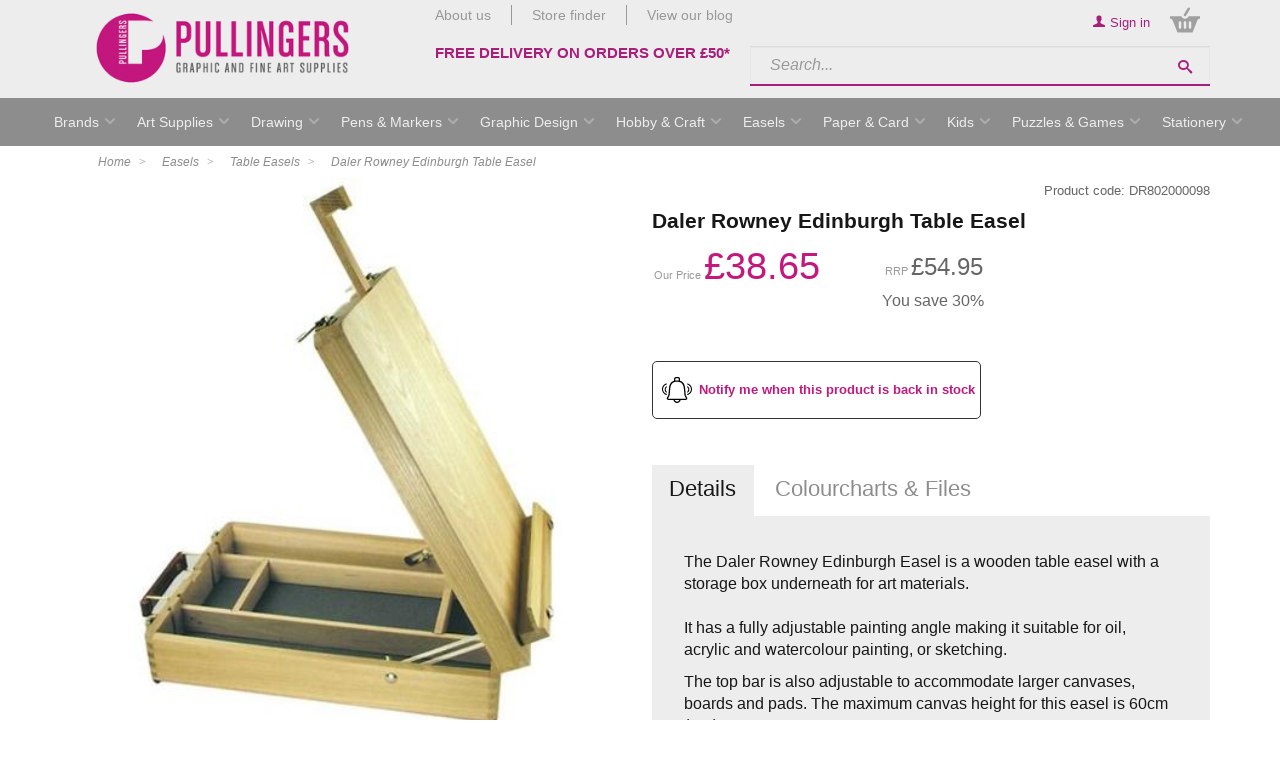

--- FILE ---
content_type: text/html; charset=utf-8
request_url: https://www.pullingers.com/p/DR802000098/table-easels/daler-rowney/daler-rowney-edinburgh-table-easel
body_size: 55824
content:
<!DOCTYPE html>
<html>
<head>
    <script type="text/javascript">
        "use strict";
        (function () { var method; var noop = function () { }; var methods = ['assert', 'clear', 'count', 'debug', 'dir', 'dirxml', 'error', 'exception', 'group', 'groupCollapsed', 'groupEnd', 'info', 'log', 'markTimeline', 'profile', 'profileEnd', 'table', 'time', 'timeEnd', 'timeStamp', 'trace', 'warn']; var length = methods.length; var console = (window.console = window.console || {}); while (length--) { method = methods[length]; if (!console[method]) { console[method] = noop; } } }());
        var solaConfig = {
            minPasswordLength: 7,
            cdnPath: 'https://dbot7h6zuj3cx.cloudfront.net/9/1',
			myURL: window.location.pathname,
			apiRoot: '/ajax/',
			root: '/',
			raygunApiKey: 'k0HHMDRZ7CIlb6e4xcK4tQ=='
		};
        if (solaConfig.cdnPath.slice(-1) === '/') { solaConfig.cdnPath = solaConfig.cdnPath.slice(0, -1); }
    </script>
    <meta charset="utf-8" />
    <meta name="viewport" content="width=device-width, minimal-ui" />
    <title>Daler Rowney Edinburgh Table Easel</title>
    <meta name="description" content="The Daler Rowney Edinburgh Easel is a wooden table easel with a storage box &amp; adjustable painting angle. Use for sketching, oil, acrylic &amp; watercolours" />
    <meta name="keywords" content="Daler Rowney Edinburgh Table Easel, Art Gift Set, Edinburgh Easel, Table Box Easel, Folding Table Easel, Table Easel With storage Box, Kids Easel, Children&#39;s Table Easel, Easel For Sketching, Wooden Box Easel, Small Folding Easel, Table Easel For Painting" />
    <meta name="author" content="Sparkstone Ecommerce CMS" />
    <meta name="robots" content="follow" />
    <link rel="canonical" href="https://www.pullingers.com/p/DR802000098/table-easels/daler-rowney/daler-rowney-edinburgh-table-easel" />
    
    
    <meta property="og:site_name" content="Pullingers">

    <meta property="og:title" content="Daler Rowney Edinburgh Table Easel" />
    <meta property="og:url" content="https://www.pullingers.com/p/DR802000098/table-easels/daler-rowney/daler-rowney-edinburgh-table-easel" />
    <meta property="og:description" content="The Daler Rowney Edinburgh Easel is a wooden table easel with a storage box &amp; adjustable painting angle. Use for sketching, oil, acrylic &amp; watercolours" />
    <meta property="og:image" content="https://dbot7h6zuj3cx.cloudfront.net/9/1/images/catalog/i/l_7787-DR802000098_super.jpg" />

    
    
    
    <meta name="apple-mobile-web-app-title" content="pullingers" /><meta name="apple-mobile-web-app-capable" content="yes"><meta name="apple-mobile-web-app-status-bar-style" content="black" />
    
    
<link rel="stylesheet" type="text/css" media="screen" href="https://dbot7h6zuj3cx.cloudfront.net/9/1/css/jquery.growl.css?v=1" />
<link rel="stylesheet" type="text/css" media="screen" href="https://dbot7h6zuj3cx.cloudfront.net/9/1/css/blog_layout.css?v=1-20190604091350" />
<link rel="stylesheet" type="text/css" media="screen" href="https://dbot7h6zuj3cx.cloudfront.net/9/1/css/easy-autocomplete.css?v=1" />
<link rel="stylesheet" type="text/css" media="screen" href="https://dbot7h6zuj3cx.cloudfront.net/9/1/css/easy-autocomplete.themes.css?v=1" />
<link rel="stylesheet" type="text/css" media="screen" href="https://dbot7h6zuj3cx.cloudfront.net/9/1/css/popup.css?v=1-20140211161613" />
<link rel="stylesheet" type="text/css" media="screen" href="https://dbot7h6zuj3cx.cloudfront.net/9/1/css/jquery-ui.css?v=1-20130320234412" />
<link rel="stylesheet" type="text/css" media="screen" href="https://dbot7h6zuj3cx.cloudfront.net/9/1/css/prettyPhoto.css?v=1-20130226104158" />
<link rel="stylesheet" type="text/css" media="screen" href="https://dbot7h6zuj3cx.cloudfront.net/9/1/css/prettyPopin.css?v=1-20130903144906" />
<link rel="stylesheet" type="text/css" media="screen" href="https://dbot7h6zuj3cx.cloudfront.net/9/1/css/dynamic.css?v=1-20130904170127" />
<link rel="stylesheet" type="text/css" media="screen" href="https://dbot7h6zuj3cx.cloudfront.net/9/1/css/jquery.qty.css?v=1-20130903145031" />
<link rel="stylesheet" type="text/css" media="screen" href="https://dbot7h6zuj3cx.cloudfront.net/9/1/css/common.css?v=1-20210827111825" />
<!--[if (lt IE 9)]><link rel="stylesheet" type="text/css" media="screen" href="https://dbot7h6zuj3cx.cloudfront.net/9/1/css/fixes/ie8.css?v=1-20140312150606" /><![endif]-->


    <link rel="apple-touch-icon-precomposed" sizes="144x144" href="https://dbot7h6zuj3cx.cloudfront.net/9/1/images/ico/apple-touch-icon-144-precomposed.png">
    <link rel="apple-touch-icon-precomposed" sizes="114x114" href="https://dbot7h6zuj3cx.cloudfront.net/9/1/images/ico/apple-touch-icon-114-precomposed.png">
    <link rel="apple-touch-icon-precomposed" sizes="72x72" href="https://dbot7h6zuj3cx.cloudfront.net/9/1/images/ico/apple-touch-icon-72-precomposed.png">
    <link rel="apple-touch-icon-precomposed" href="https://dbot7h6zuj3cx.cloudfront.net/9/1/images/ico/apple-touch-icon-57-precomposed.png">
    <link rel="shortcut icon" type="image/x-icon" href="https://dbot7h6zuj3cx.cloudfront.net/9/1/images/ico/favicon.png">

    <script type="text/javascript" src="https://code.jquery.com/jquery-1.11.3.min.js"></script>
    
    
    
<script type="text/javascript" src="https://dbot7h6zuj3cx.cloudfront.net/9/1/js/jquery-1.10.2.min.js?v=1-20121129134035"></script>
<script type="text/javascript" src="https://dbot7h6zuj3cx.cloudfront.net/9/1/js/min/knockout.min.js?v=1-20140513163340"></script>
<script type="text/javascript" src="https://dbot7h6zuj3cx.cloudfront.net/9/1/js/jquery.nicescroll.min.js?v=1"></script>
<script type="text/javascript" src="https://dbot7h6zuj3cx.cloudfront.net/9/1/js/jquery.nicescroll.min.js?v=1"></script>
<script type="text/javascript" src="https://dbot7h6zuj3cx.cloudfront.net/9/1/js/jquery.easy-autocomplete.min.js?v=1"></script>
<script type="text/javascript" src="https://dbot7h6zuj3cx.cloudfront.net/9/1/js/jquery-ui.min.js?v=1-20130224120535"></script>
<!--[if (lte IE 7)]><script type="text/javascript" src="https://dbot7h6zuj3cx.cloudfront.net/9/1/js/lte-ie7.js?v=1-20130826094214"></script><![endif]-->
<script type="text/javascript" src="https://dbot7h6zuj3cx.cloudfront.net/9/1/js/app/global.js?v=1-20140606091500"></script>
<!--[if (lt IE 9)]><script type="text/javascript" src="https://dbot7h6zuj3cx.cloudfront.net/9/1/js/modernizr.custom.14074.js?v=1-20130224120234"></script><![endif]-->
<script src='https://www.google.com/recaptcha/api.js'></script>


    
    

    <script src="/js/app/globalV2.js" type="text/javascript"></script>
    <link rel="stylesheet" type="text/css" href="/resources/css/customCSS.css" />

</head>
<body  >
    <script>dataLayer = [{'pageCategory': 'ProductPage', 'paymentMethod': '', 'visitorType': 'high-value' }]</script><noscript><iframe src='//www.googletagmanager.com/ns.html?id=GTM-T37X6JF'
height='0' width='0' style='display:none;visibility:hidden'></iframe></noscript>
<script>(function(w,d,s,l,i){w[l]=w[l]||[];w[l].push({'gtm.start':
new Date().getTime(),event:'gtm.js'});var f=d.getElementsByTagName(s)[0],
j=d.createElement(s),dl=l!='dataLayer'?'&l='+l:'';j.async=true;j.src=
'//www.googletagmanager.com/gtm.js?id='+i+dl;f.parentNode.insertBefore(j,f);
})(window,document,'script','dataLayer','GTM-T37X6JF');</script>

    <form id="sparkstone">
        <input type="hidden" id="pagehistory">
        <input type="hidden" id="pageRequestId" value="5368003" />
        <input type="hidden" id="signature" value="367548" />
        <input type="hidden" id="cdn" value="https://dbot7h6zuj3cx.cloudfront.net/9/1" />
        <input type="hidden" id="catalogTypeID" value="Product" />
        <input type="hidden" id="catalogID" value="DR802000098" />
    </form>
    <div class="bg clearfix product_master" id="backgroundScene"><header>
    <div class="container">
        <div class="row-fluid">
            <div class="fixedlogo" style="max-width:50%; margin:0 25%;">
                <a class="logo" href="/"><span>Pullingers</span></a>
            </div>
            <div class="span3 logoWrapper">
                <a class="logo" href="/"><span>Pullingers</span></a>
            </div>
            <div class="span9 floatr">
                <div class="span5">
                    <ul class="toplinks">
                        <li><a href="/about-us">About us</a></li>
                        <li><a href="/stores">Store finder</a></li>
                        <li><a href="/blog">View our blog</a></li>
                    </ul>
                    <h3>
                    <h3><a href="/delivery-returns">FREE DELIVERY ON ORDERS OVER &pound;50&#42;</a></h3>
                    </div>
                    <div class="span7 floatr">
                        <div class="row-fluid">
                            <ul class="topNav floatr">
<li class="account-link">
<a href="/account-login">
    <span class="icon-user"></span>
    <span class="tabl desk">
        Sign in
    </span>
</a>
</li>	
<div class="component basket" data-items="0" id="sscMBC" rel="18">
    <button class="view_mb">
        <span aria-hidden="true" class="icon icon-bag"></span>
        <span class="items" data-basket-count="0">0</span>
    </button>
    <div class="mb_panel popoutForm" id="miniBasket">
        <header class="basket-header">
            <span class="icon icon-mob-cross"></span>
            <h3>My Basket</h3>
        </header>
        <section class="basket-table">
            <ul class="product_list">
                
<li class="empty-basket">
    <h3>Sorry, there are no items in your basket</h3>
</li>


            </ul>
            <ul class="basket-total">

</ul>
        </section>
        
    </div>
</div>
	</ul>
                        </div>
                        <div class="row-fluid searchNumber">
                            <div class="floatr search">        <form action="javascript:;" id="quickSearchForm" method="post" onsubmit="searchSubmit();">
            
            <input id="keyword" name="search" placeholder="Search..." type="text" value="">
            <button class="icon-search" onclick="document.getElementById('quickSearchForm').submit();" title="click here to submit your search"></button> <input id="defaultSearch" type="hidden" value="Search...">
        </form>	</div>
                        </div>
                    </div>
                </div>
            </div>
        </div>
    </header>
<nav class="megamenuContainer container" id="Nav1">
    <div class="menu-btn btn mob">
        <ul class="mega_account">
<li class="account-link">
<a href="/account-login">
    <span class="icon-user"></span>
    <span class="tabl desk">
        Sign in
    </span>
</a>
</li></ul>
        <span class="icon-menu base"></span>
    </div>
    <div class="mobile-scoll">
        <div class="level1">
            <nav style="margin-bottom:0px !important;">
                <ul class="productNav" itemscope itemtype="http://schema.org/SiteNavigationElement">
                    
<li class="menuOption mstest" id="brandsLink">
<a  data-menu="headerMegaMenu_megamenu_6" href="/all-brands" itemprop="url" target="_top" title="Brands"><span itemprop="name">Brands</span></a>
</li>

<li class="menuOption mstest" id="categoryArtSuppliesLink">
<a  data-menu="headerMegaMenu_megamenu_7" href="javascript:;" itemprop="url" target="_top" title="Art Supplies"><span itemprop="name">Art Supplies</span></a>
</li>

<li class="menuOption mstest" id="categoryDrawingLink">
<a  data-menu="headerMegaMenu_megamenu_8" href="javascript:;" itemprop="url" target="_top" title="Drawing"><span itemprop="name">Drawing</span></a>
</li>

<li class="menuOption mstest" id="categoryPensMarkersLink">
<a  data-menu="headerMegaMenu_megamenu_9" href="javascript:;" itemprop="url" target="_top" title="Pens & Markers"><span itemprop="name">Pens & Markers</span></a>
</li>

<li class="menuOption mstest" id="categoryGraphicDesignLink">
<a  data-menu="headerMegaMenu_megamenu_10" href="javascript:;" itemprop="url" target="_top" title="Graphic Design"><span itemprop="name">Graphic Design</span></a>
</li>

<li class="menuOption mstest" id="categoryHobbyCraftLink">
<a  data-menu="headerMegaMenu_megamenu_11" href="javascript:;" itemprop="url" target="_top" title="Hobby & Craft"><span itemprop="name">Hobby & Craft</span></a>
</li>

<li class="menuOption mstest" id="categoryEaselsLink">
<a  data-menu="headerMegaMenu_megamenu_1" href="/c/8/easels" itemprop="url" target="_top" title="Easels"><span itemprop="name">Easels</span></a>
</li>

<li class="menuOption  mstest" id="categoryPaperCardLink">
<a  data-menu="headerMegaMenu_megamenu_12" href="javascript:;" itemprop="url" target="_top" title="Paper & Card"><span itemprop="name">Paper & Card</span></a>
</li>

<li class="menuOption  mstest" id="categoryKidsLink">
<a  data-menu="headerMegaMenu_megamenu_13" href="javascript:;" itemprop="url" target="_top" title="Kids"><span itemprop="name">Kids</span></a>
</li>

<li class="menuOption     mstest" id="categoryWritingLink">
<a  data-menu="headerMegaMenu_megamenu_2" href="javascript:;" itemprop="url" target="_top" title="Puzzles & Games"><span itemprop="name">Puzzles & Games</span></a>
</li>

<li class="menuOption    mstest" id="categoryGiftsLink">
<a  data-menu="headerMegaMenu_megamenu_14" href="javascript:;" itemprop="url" target="_top" title="Stationery"><span itemprop="name">Stationery</span></a>
</li>

                </ul>
            </nav>
            <nav style="margin-bottom:0px !important;">
                <ul class="productNav extralinks" itemscope itemtype="http://schema.org/SiteNavigationElement">
                    <li><a href="/about-us">About us</a></li>
                    <li><a href="/contact-us">Contact</a></li>
                </ul>
            </nav>
            <nav>
                <ul class="productNav extralinks" itemscope itemtype="http://schema.org/SiteNavigationElement">
                    <li><a href="/terms-and-conditions">Terms & Privacy Policy</a></li>
                </ul>
            </nav>
        </div>
        <div class="menuPanels level2 container">
            <div class="mob back" style="display:none">
                <span class="nav-back navLink"><a href="#">Back</a></span>
            </span>
        </div>
        
<div class="megamenu shadowmenu clearfix row-fluid" data-menutype="headerMegaMenu_megamenu" id="headerMegaMenu_megamenu_6">
<div class="menuList span12">
    <div class="row-fluid" id="freewall_Brands">
        <nav>
            
            <!--<h2>Brands</h2>-->
            <ul class="free-wall">
                <li class="brick"><a class="liLink" href="/b/1524/" title="3M">3M</a></li>
                <!--<li class="brick"><a class="liLink" href="/b/6/" title="Amaco">Amaco</a></li>-->
                <!--<li class="brick"><a class="liLink" href="/b/1531/" title="Anitas">Anitas</a></li>-->
                <li class="brick"><a class="liLink" href="/b/1501/" title="Arches">Arches</a></li>
                <!--<li class="brick"><a class="liLink" href="/b/7/" title="Aristo">Aristo</a></li>-->
                <li class="brick"><a class="liLink" href="/b/71/" title="Artgecko">Artgecko</a></li>
                <!--<li class="brick"><a class="liLink" href="/b/1564/" title="Artograph">Artograph</a></li>-->
                <li class="brick"><a class="liLink" href="/b/1518/" title="Artstraws">Artstraws</a></li>
                <!--<li class="brick"><a class="liLink" href="/b/1572/" title="Berol">Berol</a></li>-->
                <!--<li class="brick"><a class="liLink" href="/b/8/" title="Blick">Blick</a></li>-->
                <li class="brick"><a class="liLink" href="/b/1519/" title="Blundell Harling">Blundell Harling</a></li>
                <li class="brick"><a class="liLink" href="/b/1520/" title="Bob Ross">Bob Ross</a></li>
                <li class="brick"><a class="liLink" href="/b/1574/" title="Bockingford">Bockingford</a></li>
                <li class="brick"><a class="liLink" href="/b/2063/" title="Bruynzeel">Bruynzeel</a></li>
                <!--<li class="brick"><a class="liLink" href="/b/1512/" title="Butterfly">Butterfly</a></li>-->
                <li class="brick"><a class="liLink" href="/b/1504/" title="Canson">Canson</a></li>
                <li class="brick"><a class="liLink" href="/b/1506/" title="Caran dAche">Caran d'Ache</a></li>
                <!--<li class="brick"><a class="liLink" href="/b/1599/" title="Chartwell">Chartwell</a></li>-->
                <li class="brick"><a class="liLink" href="/b/1544/" title="Clairefontaine">Clairefontaine</a></li>
                <li class="brick"><a class="liLink" href="/b/1542/" title="Coates">Coates</a></li>
                <li class="brick"><a class="liLink" href="/b/9/" title="Colour Shaper">Colour Shaper</a></li>
                <li class="brick"><a class="liLink" href="/b/1511/" title="Conte">Conte</a></li>
                <li class="brick"><a class="liLink" href="/b/1530/" title="Copic">Copic</a></li>
                <li class="brick"><a class="liLink" href="/b/1532/" title="Craft Planet">Craft Planet</a></li>
                <li class="brick"><a class="liLink" href="/b/452/" title="Creativ Company">Creativ Company</a></li>
                <!--<li class="brick"><a class="liLink" href="/b/10/" title="Creativity For Kids">Creativity For Kids</a></li>-->
                <li class="brick"><a class="liLink" href="/b/1545/" title="Cretacolor">Cretacolor</a></li>
                <li class="brick"><a class="liLink" href="/b/1521/" title="Cross">Cross</a></li>
                <li class="brick"><a class="liLink" href="/b/1536/" title="da Vinci">da Vinci</a></li>
                <li class="brick"><a class="liLink" href="/b/1502/" title="Daler Rowney">Daler Rowney</a></li>
                <li class="brick"><a class="liLink" href="/b/45/" title="Daniel Smith">Daniel Smith</a></li>
                <li class="brick"><a class="liLink" href="/b/1537/" title="DAS">DAS</a></li>
                <!--<li class="brick"><a class="liLink" href="/b/11/" title="Daylight">Daylight</a></li>-->
                <li class="brick"><a class="liLink" href="/b/1508/" title="Derwent">Derwent</a></li>
                <li class="brick"><a class="liLink" href="/b/1546/" title="Dr Ph Martins">Dr Ph Martins</a></li>
                <li class="brick"><a class="liLink" href="/b/2/" title="ESSDEE">ESSDEE</a></li>
                <!--<li class="brick"><a class="liLink" href="/b/14/" title="Edding">Edding</a></li>-->
                <!--<li class="brick"><a class="liLink" href="/b/15/" title="Evergreen">Evergreen</a></li>-->
                <li class="brick"><a class="liLink" href="/b/1596/" title="Faber Castell">Faber Castell</a></li>
                <li class="brick"><a class="liLink" href="/b/1573/" title="Fabriano">Fabriano</a></li>
                <li class="brick"><a class="liLink" href="/b/16/" title="Fimo">Fimo</a></li>
                <li class="brick"><a class="liLink" href="/b/1552/" title="Fredrix">Fredrix</a></li>
                <li class="brick"><a class="liLink" href="/b/442/" title="Frisk">Frisk</a></li>
                <li class="brick"><a class="liLink" href="/b/64/" title="Gibsons">Gibsons</a></li>
                <!--<li class="brick"><a class="liLink" href="/b/17/" title="Gillot">Gillot</a></li>-->
                <li class="brick"><a class="liLink" href="/b/54/" title="Giotto">Giotto</a></li>
                <li class="brick"><a class="liLink" href="/b/446/" title="Global Art Materials">Global Art Materials</a></li>
                <!--<li class="brick"><a class="liLink" href="/b/1588/" title="Glue Dots">Glue Dots</a></li>-->
                <li class="brick"><a class="liLink" href="/b/1541/" title="Golden">Golden</a></li>
                <li class="brick"><a class="liLink" href="/b/1598/" title="Goldline">Goldline</a></li>
                <li class="brick"><a class="liLink" href="/b/2610/" title="Gorilla Glue">Gorilla Glue</a></li>
                <!--<li class="brick"><a class="liLink" href="/b/18/" title="Hahnemuhle">Hahnemuhle</a></li>-->
                <!--<li class="brick"><a class="liLink" href="/b/19/" title="Humbrol">Humbrol</a></li>-->
                <li class="brick"><a class="liLink" href="/b/1/" title="Helix">Helix</a></li>
                <li class="brick"><a class="liLink" href="/b/74/" title="Hinkler">Hinkler</a></li>
                <li class="brick"><a class="liLink" href="/b/1565/" title="Inscribe">Inscribe</a></li>
                <!--<li class="brick"><a class="liLink" href="/b/1550/" title="Isabey">Isabey</a></li>-->
                <li class="brick"><a class="liLink" href="/b/61/" title="Jacquard">Jacquard</a></li>
                <li class="brick"><a class="liLink" href="/b/1556/" title="Jakar">Jakar</a></li>
                <li class="brick"><a class="liLink" href="/b/2064/" title="Kuretake Zig">Kuretake Zig</a></li>
                <li class="brick"><a class="liLink" href="/b/67/" title="Lagoon">Lagoon Games</a></li>
                <li class="brick"><a class="liLink" href="/b/84/" title="Lamy">Lamy</a></li>
                <!--<li class="brick"><a class="liLink" href="/b/21/" title="Lazertran">Lazertran</a></li>-->
                <!--<li class="brick"><a class="liLink" href="/b/1540/" title="Letraset">Letraset</a></li>-->
                <li class="brick"><a class="liLink" href="/b/53/" title="Leuchtturm1917">Leuchtturm1917</a></li>
                <!--<li class="brick"><a class="liLink" href="/b/1604/" title="Liquid Leaf">Liquid Leaf</a></li>-->
                <li class="brick"><a class="liLink" href="/b/1510/" title="Liquitex">Liquitex</a></li>
                <li class="brick"><a class="liLink" href="/b/1558/" title="Logan">Logan</a></li>
                <li class="brick"><a class="liLink" href="/b/1526/" title="Loxley">Loxley</a></li>
                <li class="brick"><a class="liLink" href="/b/22/" title="Lyra">Lyra</a></li>
                <li class="brick"><a class="liLink" href="/b/57/" title="Maimeri">Maimeri</a></li>
                <li class="brick"><a class="liLink" href="/b/23/" title="Manuscript">Manuscript</a></li>
                <li class="brick"><a class="liLink" href="/b/1559/" title="Mapac">Mapac</a></li>
                <li class="brick"><a class="liLink" href="/b/24/" title="Maped">Maped</a></li>
                <!--<li class="brick"><a class="liLink" href="/b/43/" title="Marabu">Marabu</a></li>-->
                <!--<li class="brick"><a class="liLink" href="/b/1543/" title="Masquepen">Masquepen</a></li>-->
                <li class="brick"><a class="liLink" href="/b/75/" title="Michael Harding">Michael Harding</a></li>
                <!--<li class="brick"><a class="liLink" href="/b/25/" title="Milliput">Milliput</a></li>-->
                <li class="brick"><a class="liLink" href="/b/1606/" title="Moleskine">Moleskine</a></li>
                <!--<li class="brick"><a class="liLink" href="/b/1561/" title="Molotow">Molotow</a></li>-->
                <li class="brick"><a class="liLink" href="/b/62/" title="Montana">Montana</a></li>
                <li class="brick"><a class="liLink" href="/b/1562/" title="Newclay">Newclay</a></li>
                <!--<li class="brick"><a class="liLink" href="/b/1600/" title="Ocaldo">Ocaldo</a></li>-->
                <!--<li class="brick"><a class="liLink" href="/b/1566/" title="Old Holland">Old Holland</a></li>-->
                <li class="brick"><a class="liLink" href="/b/46/" title="Paul Lamond">Paul Lamond</a></li>
                <!--<li class="brick"><a class="liLink" href="/b/1538/" title="Panodia">Panodia</a></li>-->
                <li class="brick"><a class="liLink" href="/b/1533/" title="Papermania">Papermania</a></li>
                <!--<li class="brick"><a class="liLink" href="/b/2553/" title="Paper Mate">Paper Mate</a></li>-->
                <li class="brick"><a class="liLink" href="/b/26/" title="Papermate">Papermate</a></li>
                <li class="brick"><a class="liLink" href="/b/1575/" title="Parker">Parker</a></li>
                <li class="brick"><a class="liLink" href="/b/1555/" title="Pebeo">Pebeo</a></li>
                <!--<li class="brick"><a class="liLink" href="/b/27/" title="Pelikan">Pelikan</a></li>-->
                <li class="brick"><a class="liLink" href="/b/1570/" title="Pentel">Pentel</a></li>
                <li class="brick"><a class="liLink" href="/b/72/" title="Peter Pauper Press">Peter Pauper Press</a></li>
                <li class="brick"><a class="liLink" href="/b/1503/" title="Pilot">Pilot</a></li>
                <li class="brick"><a class="liLink" href="/b/28/" title="Plaid">Plaid</a></li>
                <!--<li class="brick"><a class="liLink" href="/b/29/" title="Polydraw">Polydraw</a></li>-->
                <li class="brick"><a class="liLink" href="/b/30/" title="Posca">Posca</a></li>
                <!--<li class="brick"><a class="liLink" href="/b/1523/" title="Pritt">Pritt</a></li>-->
                <li class="brick"><a class="liLink" href="/b/1568/" title="Pro Arte">Pro Arte</a></li>
                <!--<li class="brick"><a class="liLink" href="/b/31/" title="Progresso">Progresso</a></li>-->
                <li class="brick"><a class="liLink" href="/b/1607/" title="Pullingers">Pullingers</a></li>
                <li class="brick"><a class="liLink" href="/b/48/" title="R K Burt">R K Burt</a></li>
                <!--<li class="brick"><a class="liLink" href="/b/1557/" title="Reeves">Reeves</a></li>-->
                <li class="brick"><a class="liLink" href="/b/70/" title="Rhodia">Rhodia</a></li>
                <li class="brick"><a class="liLink" href="/b/1579/" title="Roberson">Roberson</a></li>
                <li class="brick"><a class="liLink" href="/b/1571/" title="Rotring">Rotring</a></li>
                <li class="brick"><a class="liLink" href="/b/1581/" title="Royal Talens">Royal Talens</a></li>
                <li class="brick"><a class="liLink" href="/b/2062/" title="Sakura">Sakura</a></li>
                <li class="brick"><a class="liLink" href="/b/1578/" title="Saunders Waterford">Saunders Waterford</a></li>
                <li class="brick"><a class="liLink" href="/b/1583/" title="Schmincke">Schmincke</a></li>
                <li class="brick"><a class="liLink" href="/b/32/" title="Schneider">Schneider</a></li>
                <!--<li class="brick"><a class="liLink" href="/b/1553/" title="Sculpey">Sculpey</a></li>-->
                <li class="brick"><a class="liLink" href="/b/1528/" title="Seawhite">Seawhite</a></li>
                <!--<li class="brick"><a class="liLink" href="/b/56/" title="Semikolon">Semikolon</a></li>-->
                <li class="brick"><a class="liLink" href="/b/1551/" title="Sennelier">Sennelier</a></li>
                <li class="brick"><a class="liLink" href="/b/33/" title="Sharpie">Sharpie</a></li>
                <!--<li class="brick"><a class="liLink" href="/b/34/" title="Sheaffer">Sheaffer</a></li>-->
                <li class="brick"><a class="liLink" href="/b/63/" title="Silvine">Silvine</a></li>
                <li class="brick"><a class="liLink" href="/b/1560/" title="Snazaroo">Snazaroo</a></li>
                <!--<li class="brick"><a class="liLink" href="/b/35/" title="Snopake">Snopake</a></li>-->
                <!--<li class="brick"><a class="liLink" href="/b/36/" title="Somerset">Somerset</a></li>-->
                <li class="brick"><a class="liLink" href="/b/1585/" title="Southfield">Southfield</a></li>
                <li class="brick"><a class="liLink" href="/b/1513/" title="Speedball">Speedball</a></li>
                <!--<li class="brick"><a class="liLink" href="/b/37/" title="St Petersburg">St Petersburg</a></li>-->
                <li class="brick"><a class="liLink" href="/b/1507/" title="STABILO">STABILO</a></li>
                <li class="brick"><a class="liLink" href="/b/1586/" title="Staedtler">Staedtler</a></li>
                <li class="brick"><a class="liLink" href="/b/38/" title="Stephens">Stephens</a></li>
                <li class="brick"><a class="liLink" href="/b/1535/" title="Stick It!">Stick It!</a></li>
                <li class="brick"><a class="liLink" href="/b/1593/" title="Swann Morton">Swann Morton</a></li>
                <!--<li class="brick"><a class="liLink" href="/b/39/" title="Swordfish">Swordfish</a></li>-->
                <li class="brick"><a class="liLink" href="/b/1522/" title="Tech-Style">Tech-Style</a></li>
                <li class="brick"><a class="liLink" href="/b/1602/" title="Tervakoski">Tervakoski</a></li>
                <li class="brick"><a class="liLink" href="/b/1584/" title="Tiger">Tiger</a></li>
                <li class="brick"><a class="liLink" href="/b/1597/" title="Tombow">Tombow</a></li>
                <li class="brick"><a class="liLink" href="/b/40/" title="Tracedown">Tracedown</a></li>
                <!--<li class="brick"><a class="liLink" href="/b/1605/" title="Treasure Gold">Treasure Gold</a></li>-->
                <!--<li class="brick"><a class="liLink" href="/b/1563/" title="Tulip">Tulip</a></li>-->
                <li class="brick"><a class="liLink" href="/b/1590/" title="UHU">UHU</a></li>
                <li class="brick"><a class="liLink" href="/b/1591/" title="Uni-ball">Uni-ball</a></li>
                <li class="brick"><a class="liLink" href="/b/68/" title="University Games">University Games</a></li>
                <li class="brick"><a class="liLink" href="/b/85/" title="Vallejo">Vallejo</a></li>
                <li class="brick"><a class="liLink" href="/b/42/" title="Waterman">Waterman</a></li>
                <li class="brick"><a class="liLink" href="/b/73/" title="Wild Card Games">Wild Card Games</a></li>
                <li class="brick"><a class="liLink" href="/b/1505/" title="Winsor & Newton">Winsor & Newton</a></li>
                <li class="brick"><a class="liLink" href="/b/55/" title="Zebra">Zebra</a></li>
                <li class="brick"><a class="liLink" href="/b/1577/" title="Zest-It">Zest-It</a></li>
                <li class="brick">
                    <a class="liLink" href="/b/3/" title="Other Brands"><i>Other Brands</i></a>
                </li>
            </ul>
        </nav>
    </div>
</div>
</div>

<div class="megamenu shadowmenu clearfix row-fluid" data-menutype="headerMegaMenu_megamenu" id="headerMegaMenu_megamenu_7">
<div class="menuList span9">
    <div class="row-fluid" id="freewall_Art_Supplies">
        <nav>
            <ul class="free-wall">
                <!--<li class="brick"><a class="" href="/c/456/sale-on-art-sets/" title="SALE">SALE</a>
                    <nav>
                        
<div class="category_tree">
    <div class="">
        <div class="catNav prodInfo_window nano has-scrollbar">
            
        </div>
    </div>
</div>

                    </nav>-->
            </li>
            <li class="brick"><a class="" href="/c/500119/acrylic-paints/" title="Acrylic Paints">Acrylic Paints</a>
                <nav>
                    
<div class="category_tree">
    <div class="">
        <div class="catNav prodInfo_window nano has-scrollbar">
            
    
<a href="/c/2338/roberson-liquid-metal-acrylic-paints" title="click here to go to Roberson Liquid Metal Acrylic Paints" class="toplevel">Roberson Liquid Metal Acrylic Paints</a><br/>


<a href="/c/2615/pebeo-origin-acrylics" title="click here to go to Pebeo Origin Acrylics" class="toplevel">Pebeo Origin Acrylics</a><br/>


<a href="/c/2258/acrylic-pouring" title="click here to go to Acrylic Pouring" class="toplevel">Acrylic Pouring</a><br/>


<a href="/c/409/amsterdam-acrylic-paint-standard-series" title="click here to go to Amsterdam Acrylic Paint Standard Series" class="toplevel">Amsterdam Acrylic Paint Standard Series</a><br/>


<a href="/c/558/van-gogh-acrylic-paint-sets" title="click here to go to Van Gogh Acrylic Paint Sets" class="toplevel">Van Gogh Acrylic Paint Sets</a><br/>


<a href="/c/2177/pebeo-mat-pub-acrylic-paint" title="click here to go to Pebeo MAT Pub Acrylic Paint" class="toplevel">Pebeo MAT Pub Acrylic Paint</a><br/>


<a href="/c/69/pebeo-studio-acrylic-paint" title="click here to go to Pebeo Studio Acrylic Paint" class="toplevel">Pebeo Studio Acrylic Paint</a><br/>


<a href="/c/500563/pebeo-deco-acrylic-paint" title="click here to go to Pebeo Deco Acrylic Paint" class="toplevel">Pebeo Deco Acrylic Paint</a><br/>


<a href="/c/500126/system-3-acrylic-paint-tubes-pots-and-sets" title="click here to go to System 3 Acrylic Paint | Tubes, Pots and Sets" class="toplevel">System 3 Acrylic Paint | Tubes, Pots and Sets</a><br/>


<a href="/c/500125/galeria-acrylic-paint" title="click here to go to Galeria Acrylic Paint" class="toplevel">Galeria Acrylic Paint</a><br/>


<a href="/c/500131/liquitex-acrylic-paint" title="click here to go to Liquitex Acrylic Paint" class="toplevel">Liquitex Acrylic Paint</a><br/>


<a href="/c/500130/winsor-newton-professional-acrylic" title="click here to go to Winsor & Newton Professional Acrylic" class="toplevel">Winsor & Newton Professional Acrylic</a><br/>



        </div>
    </div>
</div>

                </nav>
            </li>
            <li class="brick"><a class="" href="/c/500134/acrylic-mediums-varnishes/" title="Acrylic Mediums &amp; Varnishes">Acrylic Mediums &amp; Varnishes</a>
                <nav>
                    
<div class="category_tree">
    <div class="">
        <div class="catNav prodInfo_window nano has-scrollbar">
            
    
<a href="/c/2351/pebeo-origin-acrylic-mediums" title="click here to go to Pebeo Origin Acrylic Mediums" class="toplevel">Pebeo Origin Acrylic Mediums</a><br/>


<a href="/c/575/amsterdam-acrylic-mediums-and-additives" title="click here to go to Amsterdam Acrylic Mediums and Additives" class="toplevel">Amsterdam Acrylic Mediums and Additives</a><br/>


<a href="/c/500157/daler-rowney-acrylic-mediums" title="click here to go to Daler Rowney Acrylic Mediums" class="toplevel">Daler Rowney Acrylic Mediums</a><br/>


<a href="/c/500145/winsor-newton-professional-acrylic-mediums" title="click here to go to Winsor & Newton Professional Acrylic Mediums" class="toplevel">Winsor & Newton Professional Acrylic Mediums</a><br/>


<a href="/c/500135/liquitex-acrylic-mediums" title="click here to go to Liquitex Acrylic Mediums" class="toplevel">Liquitex Acrylic Mediums</a><br/>


<a href="/c/500493/golden-artists-acrylic-mediums" title="click here to go to Golden Artists' Acrylic Mediums" class="toplevel">Golden Artists' Acrylic Mediums</a><br/>


<a href="/c/1064/galeria-acrylic-mediums" title="click here to go to Galeria Acrylic Mediums" class="toplevel">Galeria Acrylic Mediums</a><br/>


<a href="/c/115/pebeo-acrylic-mediums" title="click here to go to Pebeo Acrylic Mediums" class="toplevel">Pebeo Acrylic Mediums</a><br/>



        </div>
    </div>
</div>

                    <!--@ @ PLUGIN[CATNAVFOOT{ctid:3;cid:500134;limit:8}]-->
                </nav>
            </li>
            <li class="brick"><a class="" href="/c/500165/gouache-paint/" title="Gouache Paint">Gouache Paint</a>
                <nav>
                    
<div class="category_tree">
    <div class="">
        <div class="catNav prodInfo_window nano has-scrollbar">
            
    
<a href="/c/551/pebeo-gouache-paint-sets" title="click here to go to Pebeo Gouache Paint Sets" class="toplevel">Pebeo Gouache Paint Sets</a><br/>


<a href="/c/500166/winsor-newton-designers-gouache" title="click here to go to Winsor & Newton Designers' Gouache" class="toplevel">Winsor & Newton Designers' Gouache</a><br/>



        </div>
    </div>
</div>

                </nav>
            </li>
            <li class="brick"><a class="" href="/c/500121/oil-paints/" title="Oil Paints">Oil Paints</a>
                <nav>
                    
<div class="category_tree">
    <div class="">
        <div class="catNav prodInfo_window nano has-scrollbar">
            
    
<a href="/c/2343/michael-harding-oil-colour" title="click here to go to Michael Harding Oil Colour" class="toplevel">Michael Harding Oil Colour</a><br/>


<a href="/c/57/pebeo-studio-xl-fine-oil-paint" title="click here to go to Pebeo Studio XL Fine Oil Paint" class="toplevel">Pebeo Studio XL Fine Oil Paint</a><br/>


<a href="/c/559/rembrandt-oil-paint-sets" title="click here to go to Rembrandt Oil Paint Sets" class="toplevel">Rembrandt Oil Paint Sets</a><br/>


<a href="/c/500143/georgian-oil-paint" title="click here to go to Georgian Oil Paint" class="toplevel">Georgian Oil Paint</a><br/>


<a href="/c/500141/winsor-newton-winton-oil-paint" title="click here to go to Winsor & Newton Winton Oil Paint" class="toplevel">Winsor & Newton Winton Oil Paint</a><br/>


<a href="/c/500142/winsor-newton-artists-oil-colour" title="click here to go to Winsor & Newton Artists Oil Colour" class="toplevel">Winsor & Newton Artists Oil Colour</a><br/>


<a href="/c/496/van-gogh-oil-colour" title="click here to go to Van Gogh Oil Colour" class="toplevel">Van Gogh Oil Colour</a><br/>


<a href="/c/500151/griffin-alkyd-fast-drying-oil-paint" title="click here to go to Griffin Alkyd Fast Drying Oil Paint" class="toplevel">Griffin Alkyd Fast Drying Oil Paint</a><br/>


<a href="/c/500150/artisan-water-mixable-oil-paint" title="click here to go to Artisan Water Mixable Oil Paint" class="toplevel">Artisan Water Mixable Oil Paint</a><br/>


<a href="/c/500517/cobra-water-mixable-oil-paint" title="click here to go to Cobra Water Mixable Oil Paint" class="toplevel">Cobra Water Mixable Oil Paint</a><br/>


<a href="/c/500366/bob-ross-oil-paint" title="click here to go to Bob Ross Oil Paint" class="toplevel">Bob Ross Oil Paint</a><br/>


<a href="/c/2204/sennelier-oil-sticks" title="click here to go to Sennelier Oil Sticks" class="toplevel">Sennelier Oil Sticks</a><br/>



        </div>
    </div>
</div>

                </nav>
            </li>
            <li class="brick"><a class="" href="/c/1063/oil-painting-mediums-solvents-varnishes/" title="Oil Painting Mediums, Solvents &amp; Varnishes">Oil Painting Mediums, Solvents &amp; Varnishes</a>
                <nav>
                    
<div class="category_tree">
    <div class="">
        <div class="catNav prodInfo_window nano has-scrollbar">
            
    
<a href="/c/2345/michael-harding-oil-painting-mediums" title="click here to go to Michael Harding Oil Painting Mediums" class="toplevel">Michael Harding Oil Painting Mediums</a><br/>


<a href="/c/500560/zest-it-oil-painting-mediums" title="click here to go to Zest It Oil Painting Mediums" class="toplevel">Zest It Oil Painting Mediums</a><br/>


<a href="/c/500172/daler-rowney-oil-painting-mediums" title="click here to go to Daler Rowney Oil Painting Mediums" class="toplevel">Daler Rowney Oil Painting Mediums</a><br/>


<a href="/c/500183/winsor-newton-oil-painting-mediums" title="click here to go to Winsor & Newton Oil Painting Mediums" class="toplevel">Winsor & Newton Oil Painting Mediums</a><br/>


<a href="/c/2197/pebeo-oil-painting-mediums" title="click here to go to Pebeo Oil Painting Mediums" class="toplevel">Pebeo Oil Painting Mediums</a><br/>


<a href="/c/1061/artisan-water-mixable-oil-mediums" title="click here to go to Artisan Water Mixable Oil Mediums" class="toplevel">Artisan Water Mixable Oil Mediums</a><br/>


<a href="/c/340/bob-ross-oil-painting-mediums" title="click here to go to Bob Ross Oil Painting Mediums" class="toplevel">Bob Ross Oil Painting Mediums</a><br/>



        </div>
    </div>
</div>

                </nav>
            </li>
            <li class="brick"><a class="" href="/c/500123/watercolour-paints/" title="Watercolour Paints">Watercolour Paints</a>
                <nav>
                    
<div class="category_tree">
    <div class="">
        <div class="catNav prodInfo_window nano has-scrollbar">
            
    
<a href="/c/2324/derwent-paint-sets" title="click here to go to Derwent Paint Sets" class="toplevel">Derwent Paint Sets</a><br/>


<a href="/c/2087/daniel-smith-watercolour-paints" title="click here to go to Daniel Smith Watercolour Paints" class="toplevel">Daniel Smith Watercolour Paints</a><br/>


<a href="/c/2370/rosa-gallery-watercolours" title="click here to go to Rosa Gallery Watercolours" class="toplevel">Rosa Gallery Watercolours</a><br/>


<a href="/c/500153/winsor-and-newton-professional-watercolour" title="click here to go to Winsor and Newton Professional Watercolour" class="toplevel">Winsor and Newton Professional Watercolour</a><br/>


<a href="/c/500154/winsor-newton-cotman-watercolour-paints" title="click here to go to Winsor & Newton Cotman Watercolour Paints" class="toplevel">Winsor & Newton Cotman Watercolour Paints</a><br/>


<a href="/c/563/rembrandt-watercolour-paints" title="click here to go to Rembrandt Watercolour Paints" class="toplevel">Rembrandt Watercolour Paints</a><br/>


<a href="/c/658/van-gogh-watercolour-paints" title="click here to go to Van Gogh Watercolour Paints" class="toplevel">Van Gogh Watercolour Paints</a><br/>


<a href="/c/2232/daler-rowney-aquafine-watercolour-paints" title="click here to go to Daler Rowney Aquafine Watercolour Paints" class="toplevel">Daler Rowney Aquafine Watercolour Paints</a><br/>


<a href="/c/500156/schmincke-artists-watercolour-paints" title="click here to go to Schmincke Artists' Watercolour Paints" class="toplevel">Schmincke Artists' Watercolour Paints</a><br/>


<a href="/c/396/pebeo-watercolour-paints" title="click here to go to Pebeo Watercolour Paints" class="toplevel">Pebeo Watercolour Paints</a><br/>



        </div>
    </div>
</div>

                </nav>
            </li>
            <li class="brick"><a class="" href="/c/1062/art-paint-supplies/watercolour-mediums-varnishes/" title="Watercolour Mediums &amp; Varnishes">Watercolour Mediums &amp; Varnishes</a>
                <nav>
                    
<div class="category_tree">
    <div class="">
        <div class="catNav prodInfo_window nano has-scrollbar">
            
    
<a href="/c/100106/winsor-newton-watercolour-mediums" title="click here to go to Winsor & Newton Watercolour Mediums" class="toplevel">Winsor & Newton Watercolour Mediums</a><br/>


<a href="/c/500530/schmincke-watercolour-mediums" title="click here to go to Schmincke Watercolour Mediums" class="toplevel">Schmincke Watercolour Mediums</a><br/>


<a href="/c/100107/masking-fluids" title="click here to go to Masking Fluids" class="toplevel">Masking Fluids</a><br/>



        </div>
    </div>
</div>

                </nav>
            </li>
            <li class="brick"><a class="" href="/c/2269/art-paint-supplies/pigments/" title="Pigments">Pigments</a>
                <nav>
                    
<div class="category_tree">
    <div class="">
        <div class="catNav prodInfo_window nano has-scrollbar">
            
    
<a href="/c/2268/pebeo-fluid-pigment-20ml-tube" title="click here to go to Pebeo Fluid Pigment 20ml Tube" class="toplevel">Pebeo Fluid Pigment 20ml Tube</a><br/>



        </div>
    </div>
</div>

                </nav>
            </li>
            <li class="brick"><a class="" href="/c/100150/block-printing-lino-printing/" title="Block Printing (Lino Printing)">Block Printing (Lino Printing)</a>
                <nav>
                    
<div class="category_tree">
    <div class="">
        <div class="catNav prodInfo_window nano has-scrollbar">
            
    
<a href="/c/2623/pebeo-linocut-inks-80ml" title="click here to go to Pebeo Linocut Inks 80ml" class="toplevel">Pebeo Linocut Inks 80ml</a><br/>


<a href="/c/2372/adigraf-water-soluble-block-printing-inks" title="click here to go to Adigraf Water Soluble Block Printing Inks" class="toplevel">Adigraf Water Soluble Block Printing Inks</a><br/>


<a href="/c/2330/fabric-ink-rollers" title="click here to go to Fabric Ink Rollers" class="toplevel">Fabric Ink Rollers</a><br/>


<a href="/c/2534/gelli-plates" title="click here to go to Gelli Plates" class="toplevel">Gelli Plates</a><br/>


<a href="/c/2297/talens-art-creation-lino-colour-250ml" title="click here to go to Talens Art Creation Lino Colour 250ml" class="toplevel">Talens Art Creation Lino Colour 250ml</a><br/>


<a href="/c/72337/softcut-lino-printing-blocks" title="click here to go to Softcut Lino Printing Blocks" class="toplevel">Softcut Lino Printing Blocks</a><br/>


<a href="/c/72130/lino-printing-blocks-32mm-thick" title="click here to go to Lino Printing Blocks (3.2mm thick)" class="toplevel">Lino Printing Blocks (3.2mm thick)</a><br/>


<a href="/c/424/mounted-lino-printing-blocks" title="click here to go to Mounted Lino Printing Blocks" class="toplevel">Mounted Lino Printing Blocks</a><br/>


<a href="/c/72132/standard-ink-rollers-brayer" title="click here to go to Standard Ink Rollers (Brayer)" class="toplevel">Standard Ink Rollers (Brayer)</a><br/>


<a href="/c/425/deluxe-lino-ink-rollers-brayers" title="click here to go to Deluxe Lino Ink Rollers (Brayers)" class="toplevel">Deluxe Lino Ink Rollers (Brayers)</a><br/>


<a href="/c/426/soft-rubber-ink-rollers-brayers" title="click here to go to Soft Rubber Ink Rollers (Brayers)" class="toplevel">Soft Rubber Ink Rollers (Brayers)</a><br/>



        </div>
    </div>
</div>

                </nav>
            </li>
            <li class="brick"><a class="" href="/c/1003/brushes/" title="Brushes">Brushes</a>
                <nav>
                    
<div class="category_tree">
    <div class="">
        <div class="catNav prodInfo_window nano has-scrollbar">
            
    
<a href="/c/1005/oil-acrylic-brushes" title="click here to go to Oil & Acrylic Brushes" class="toplevel">Oil & Acrylic Brushes</a><br/>


<a href="/c/1004/watercolour-brushes" title="click here to go to Watercolour Brushes" class="toplevel">Watercolour Brushes</a><br/>


<a href="/c/1117/mop-wash-brushes" title="click here to go to Mop & Wash Brushes" class="toplevel">Mop & Wash Brushes</a><br/>


<a href="/c/500574/chinese-painting-calligraphy-brushes" title="click here to go to Chinese Painting & Calligraphy Brushes" class="toplevel">Chinese Painting & Calligraphy Brushes</a><br/>


<a href="/c/100029/fine-detail-modelling-craft-brushes" title="click here to go to Fine Detail Modelling & Craft Brushes" class="toplevel">Fine Detail Modelling & Craft Brushes</a><br/>


<a href="/c/2518/gesso-and-varnish-brushes" title="click here to go to Gesso and Varnish Brushes" class="toplevel">Gesso and Varnish Brushes</a><br/>


<a href="/c/100032/colour-shapers" title="click here to go to Colour Shapers" class="toplevel">Colour Shapers</a><br/>


<a href="/c/100033/brush-accessories" title="click here to go to Brush Accessories" class="toplevel">Brush Accessories</a><br/>



        </div>
    </div>
</div>

                </nav>
            </li>
            <li class="brick"><a class="" href="/c/1024/canvas/" title="Canvas">Canvas & Painting Surfaces</a>
                <nav>
                    
<div class="category_tree">
    <div class="">
        <div class="catNav prodInfo_window nano has-scrollbar">
            
    
<a href="/c/1059/priming-materials-for-canvas-boards" title="click here to go to Priming Materials For Canvas & Boards" class="toplevel">Priming Materials For Canvas & Boards</a><br/>


<a href="/c/1128/oil-acrylic-pads" title="click here to go to Oil & Acrylic Pads" class="toplevel">Oil & Acrylic Pads</a><br/>


<a href="/c/100034/canvas-boards" title="click here to go to Canvas Boards" class="toplevel">Canvas Boards</a><br/>


<a href="/c/100035/stretched-canvas-on-frames" title="click here to go to Stretched Canvas on Frames" class="toplevel">Stretched Canvas on Frames</a><br/>


<a href="/c/2211/wooden-painting-boards" title="click here to go to Wooden Painting Boards" class="toplevel">Wooden Painting Boards</a><br/>


<a href="/c/100037/stretcher-bars-accessories" title="click here to go to Stretcher Bars & Accessories" class="toplevel">Stretcher Bars & Accessories</a><br/>



        </div>
    </div>
</div>

                </nav>
            </li>
            <li class="brick"><a class="" href="/c/1074/drawing-inks/" title="Drawing Inks">Drawing Inks</a>
                <nav>
                    
<div class="category_tree">
    <div class="">
        <div class="catNav prodInfo_window nano has-scrollbar">
            
    
<a href="/c/2100/daler-rowney-system-3-acrylic-inks" title="click here to go to Daler Rowney System 3 Acrylic Inks" class="toplevel">Daler Rowney System 3 Acrylic Inks</a><br/>


<a href="/c/2294/amsterdam-acrylic-ink" title="click here to go to Amsterdam Acrylic Ink" class="toplevel">Amsterdam Acrylic Ink</a><br/>


<a href="/c/2299/pebeo-colorex-ink" title="click here to go to Pebeo Colorex Ink" class="toplevel">Pebeo Colorex Ink</a><br/>


<a href="/c/500177/daler-rowney-fw-acrylic-ink" title="click here to go to Daler Rowney FW Acrylic Ink" class="toplevel">Daler Rowney FW Acrylic Ink</a><br/>


<a href="/c/500178/liquitex-acrylic-ink-colours-and-sets" title="click here to go to Liquitex Acrylic Ink - Colours and Sets" class="toplevel">Liquitex Acrylic Ink - Colours and Sets</a><br/>


<a href="/c/2098/ecoline-liquid-watercolour-inks" title="click here to go to Ecoline Liquid Watercolour Inks" class="toplevel">Ecoline Liquid Watercolour Inks</a><br/>


<a href="/c/500569/schmincke-aero-color-acrylic-ink" title="click here to go to Schmincke Aero Color Acrylic Ink" class="toplevel">Schmincke Aero Color Acrylic Ink</a><br/>


<a href="/c/500181/dr-ph-martins-inks" title="click here to go to Dr. Ph. Martin's Inks" class="toplevel">Dr. Ph. Martin's Inks</a><br/>


<a href="/c/500179/winsor-newton-drawing-inks" title="click here to go to Winsor & Newton Drawing Inks" class="toplevel">Winsor & Newton Drawing Inks</a><br/>


<a href="/c/500180/winsor-newton-calligraphy-inks" title="click here to go to Winsor & Newton Calligraphy Inks" class="toplevel">Winsor & Newton Calligraphy Inks</a><br/>



        </div>
    </div>
</div>

                </nav>
            </li>
            <li class="brick"><a class="" href="/c/1031/painting-accessories/" title="Painting Accessories">Painting Accessories</a>
                <nav>
                    
<div class="category_tree">
    <div class="">
        <div class="catNav prodInfo_window nano has-scrollbar">
            
    
<a href="/c/100087/palette-knives" title="click here to go to Palette Knives" class="toplevel">Palette Knives</a><br/>


<a href="/c/100042/artists-palettes" title="click here to go to Artists' Palettes" class="toplevel">Artists' Palettes</a><br/>


<a href="/c/100085/pots-and-dippers" title="click here to go to Pots and Dippers" class="toplevel">Pots and Dippers</a><br/>


<a href="/c/500376/artists-painting-tools" title="click here to go to Artists' Painting Tools" class="toplevel">Artists' Painting Tools</a><br/>


<a href="/c/100019/aprons-smocks" title="click here to go to Aprons & Smocks" class="toplevel">Aprons & Smocks</a><br/>


<a href="/c/100088/storing-organising" title="click here to go to Storing & Organising " class="toplevel">Storing & Organising </a><br/>



        </div>
    </div>
</div>

                </nav>
            </li>
            <li class="brick"><a class="" href="/c/500339/screen-printing/" title="Screen Printing">Screen Printing</a>
                <nav>
                    
<div class="category_tree">
    <div class="panel_content">
        <div class="catNav prodInfo_window">
            <div class="content" style="right: -17px;" tabindex="0">
                <div class="" style="display: block;">
                    
<div><a href="/cb/500339-1502/screen-printing/daler-rowney" title="click here to go to Daler Rowney">Daler Rowney</a></div>


<div><a href="/cb/500339-1510/screen-printing/liquitex" title="click here to go to Liquitex">Liquitex</a></div>


<div><a href="/cb/500339-1513/screen-printing/speedball" title="click here to go to Speedball">Speedball</a></div>


                </div>
            </div>
        </div>
        <footer class="prodInfo_window_tools hide">
            <div class="btn max"><a href="/all-brands">View all</a></div>
        </footer>
    </div>
</div>

                </nav>
            </li>
            <li class="brick"><a class="" href="/c/100118/spray-paints/" title="Spray Paints">Spray Paints</a>
                <nav>
                    
<div class="category_tree">
    <div class="">
        <div class="catNav prodInfo_window nano has-scrollbar">
            
    
<a href="/c/2260/montana-gold-spray-paint-400ml" title="click here to go to Montana Gold Spray Paint 400ml" class="toplevel">Montana Gold Spray Paint 400ml</a><br/>



        </div>
    </div>
</div>

                </nav>
            </li>
        </ul>
    </nav>
</div>
</div>
<div class="span3 desk">
 <article class="product summary stamp 1140">
    <a class="setScroll" href="/c/2617/pebeo-origin-acrylics-60ml" title="Pebeo Origin Acrylics 60ml">
        <img class="promoIcon" alt="New Product" src="https://dbot7h6zuj3cx.cloudfront.net/9/1/images/catalog/p/5_small.png"/>
        <img alt="Pebeo Origin Acrylics 60ml thumbnail" class="prodImg med" id="stampImage_553" src="https://dbot7h6zuj3cx.cloudfront.net/9/1/images/catalog/i/m_36420-60ml817007-3.jpg">
            <div class="prodName" style="word-wrap: break-word;">Pebeo Origin Acrylics 60ml</div>
            <div class="prodOffer" itemscope="">
                <span class="prodPrice RRP"><span class="small"></span><span id="wpinc_553" class="strike"></span></span>
                <span class="prodPrice"><span class="small">Our Price&nbsp;</span><span content="GBP" class="priceTxt">&pound;</span><span id="pinc_553" class="priceTxt"><span content="3.25">3.25</span></span></span>
            </div>
        </a>
        <!--<div class="stampOverlay">
            <div class="stampControls">
                <span>
                    <a class="btn more_info" href="/c/2617/pebeo-origin-acrylics-60ml" title="More info Pebeo Origin Acrylics 60ml">More&nbsp;info</a>
                    <a href="javascript:;" title="Add to basket" class="btn add_to_basket" onclick="addtoBasket('553','false','553', false);return false;"><span>Add to basket</span></a>
                </span>
            </div>
        </div>-->
    </article>
    <input type="hidden" id="Qty553" name="Qty553" value="1" action="add"/>
<input type="hidden" id="stockcode_553" name="stockcode_553" value="PEB8170XX" />
<input type="hidden" id="isMatrix_553" name="isMatrix_553" value="False" />
<input type="hidden" id="isSuper_553" name="isSuper_553" value="True" />
<input type="hidden" id="inSuper_553" name="inSuper_553" value="False" />
<input type="hidden" id="inWishList_553" name="inWishList_553" value="False" />
<input type="hidden" id="isAssembly_553" name="isAssembly_553" value="False" />
<input type="hidden" id="hasOuters553" name="hasOuters553" value="False" />
<input type="hidden" id="isMiniBasket_553" name="isMiniBasket_553" value="True" />
<input type="hidden" id="axisCount_553" name="axisCount_553" value="0" />
<input type="hidden" id="allowOOSPurchase_553" name="allowOOSPurchase_553" value="true" />
<input type="hidden" id="allowOOSEmail_553" name="allowOOSEmail_553" value="true" />
<input type="hidden" id="isProductStamp_553" name="isProductStamp_553" value="true" />
<input type="hidden" id="overrideCustomerGridList_553" name="overrideCustomerGridList_553" value="false" />
<input type="hidden" id="subscribeDiscount_553" name="subscribeDiscount_553" value="0.000000" />
<input type="hidden" id="subscribeRepetitions_553" name="subscribeRepetitions_553" value="0" />
<input type="hidden" id="canAddToBasket_553" name="canAddToBasket_553" value="true" />

    
</div>
<div class="span3 nomargin floatr">
<a class="toplevel floatr" href="/c/100113/" title="click here to go to Art Supplies"><h2>Art Supplies</h2></a>
</div>
</div>

<div class="megamenu shadowmenu clearfix row-fluid" data-menutype="headerMegaMenu_megamenu" id="headerMegaMenu_megamenu_8">
<div class="menuList span9">
    <div class="row-fluid" id="freewall_drawing">
        <nav>
            <ul class="free-wall">
                <li class="brick"><a class="" href="/c/1011/colour-pencils/" title="Colour Pencils">Colour Pencils</a>
                    <nav>
                        
<div class="category_tree">
    <div class="">
        <div class="catNav prodInfo_window nano has-scrollbar">
            
    
<a href="/c/2192/derwent-lightfast-pencils" title="click here to go to Derwent Lightfast Pencils" class="toplevel">Derwent Lightfast Pencils</a><br/>


<a href="/c/2093/derwent-procolour-pencils" title="click here to go to Derwent Procolour Pencils" class="toplevel">Derwent Procolour Pencils</a><br/>


<a href="/c/500188/faber-castell-polychromos-pencils-and-sets" title="click here to go to Faber Castell Polychromos Pencils and Sets" class="toplevel">Faber Castell Polychromos Pencils and Sets</a><br/>


<a href="/c/500189/caran-dache-luminance-6901-pencils-and-sets" title="click here to go to Caran d'Ache Luminance 6901 Pencils and Sets" class="toplevel">Caran d'Ache Luminance 6901 Pencils and Sets</a><br/>


<a href="/c/500190/derwent-coloursoft-pencils" title="click here to go to Derwent Coloursoft Pencils" class="toplevel">Derwent Coloursoft Pencils</a><br/>


<a href="/c/500191/caran-dache-pablo-pencils" title="click here to go to Caran d'Ache Pablo Pencils" class="toplevel">Caran d'Ache Pablo Pencils</a><br/>


<a href="/c/655/bruynzeel-colour-pencils" title="click here to go to Bruynzeel Colour Pencils" class="toplevel">Bruynzeel Colour Pencils</a><br/>



        </div>
    </div>
</div>

                    </nav>
                </li>
                <li class="brick"><a class="" href="/c/1012/water-colour-pencils/" title="Water Colour Pencils">Water Colour Pencils</a>
                    <nav>
                        
<div class="category_tree">
    <div class="">
        <div class="catNav prodInfo_window nano has-scrollbar">
            
    
<a href="/c/500196/albrecht-durer-watercolour-pencils" title="click here to go to Albrecht Durer Watercolour Pencils" class="toplevel">Albrecht Durer Watercolour Pencils</a><br/>


<a href="/c/90/caran-dache-museum-watercolour-pencils" title="click here to go to Caran d'Ache Museum Watercolour Pencils" class="toplevel">Caran d'Ache Museum Watercolour Pencils</a><br/>


<a href="/c/500197/caran-dache-supracolor-pencils" title="click here to go to Caran d'Ache Supracolor Pencils" class="toplevel">Caran d'Ache Supracolor Pencils</a><br/>


<a href="/c/500198/derwent-water-colour-pencils" title="click here to go to Derwent Water Colour Pencils" class="toplevel">Derwent Water Colour Pencils</a><br/>


<a href="/c/500544/caran-dache-swisscolor-pencils" title="click here to go to Caran d'Ache Swisscolor Pencils" class="toplevel">Caran d'Ache Swisscolor Pencils</a><br/>


<a href="/c/500200/derwent-inktense-pencils-blocks-xl-and-paint" title="click here to go to Derwent Inktense - Pencils, Blocks, XL and Paint" class="toplevel">Derwent Inktense - Pencils, Blocks, XL and Paint</a><br/>


<a href="/c/500201/caran-dache-prismalo-pencils" title="click here to go to Caran d'Ache Prismalo Pencils" class="toplevel">Caran d'Ache Prismalo Pencils</a><br/>


<a href="/c/500211/neocolor-ii-water-soluble-wax-crayon" title="click here to go to Neocolor II Water Soluble Wax Crayon" class="toplevel">Neocolor II Water Soluble Wax Crayon</a><br/>


<a href="/c/500210/stabilo-woody-3-in-1-pencil" title="click here to go to Stabilo Woody 3 In 1 Pencil" class="toplevel">Stabilo Woody 3 In 1 Pencil</a><br/>



        </div>
    </div>
</div>

                    </nav>
                </li>
                <li class="brick"><a class="" href="/c/1019/charcoal-carbon/" title="Charcoal &amp; Carbon">Charcoal &amp; Carbon</a>
                    <nav>
                        
<div class="category_tree">
    <div class="">
        <div class="catNav prodInfo_window nano has-scrollbar">
            
    
<a href="/c/556/charcoal-sets" title="click here to go to Charcoal Sets" class="toplevel">Charcoal Sets</a><br/>


<a href="/c/500226/compressed-charcoal" title="click here to go to Compressed Charcoal" class="toplevel">Compressed Charcoal</a><br/>


<a href="/c/500227/natural-charcoal" title="click here to go to Natural Charcoal" class="toplevel">Natural Charcoal</a><br/>


<a href="/c/500229/charcoal-pencils" title="click here to go to Charcoal Pencils" class="toplevel">Charcoal Pencils</a><br/>



        </div>
    </div>
</div>

                    </nav>
                </li>
                <li class="brick"><a class="" href="/c/100054/graphite-and-sketching-pencils/" title="Graphite and Sketching Pencils">Graphite and Sketching Pencils</a>
                    <nav>
                        
<div class="category_tree">
    <div class="">
        <div class="catNav prodInfo_window nano has-scrollbar">
            
    
<a href="/c/2337/faber-castell-pitt-graphite-matt-pencils" title="click here to go to Faber-Castell Pitt Graphite Matt Pencils" class="toplevel">Faber-Castell Pitt Graphite Matt Pencils</a><br/>


<a href="/c/2544/faber-castell-blacklead-pencil-grip" title="click here to go to Faber-Castell Blacklead Pencil Grip" class="toplevel">Faber-Castell Blacklead Pencil Grip</a><br/>


<a href="/c/654/bruynzeel-graphite-pencils" title="click here to go to Bruynzeel Graphite Pencils" class="toplevel">Bruynzeel Graphite Pencils</a><br/>


<a href="/c/557/faber-castell-pitt-graphite-sets" title="click here to go to Faber Castell Pitt Graphite Sets" class="toplevel">Faber Castell Pitt Graphite Sets</a><br/>


<a href="/c/2186/lyra-graphite-and-sketching-pencils" title="click here to go to Lyra Graphite And Sketching Pencils" class="toplevel">Lyra Graphite And Sketching Pencils</a><br/>


<a href="/c/661/staedtler-mars-lumograph-black-pencils" title="click here to go to Staedtler Mars Lumograph Black Pencils" class="toplevel">Staedtler Mars Lumograph Black Pencils</a><br/>


<a href="/c/554/staedtler-tradition-pencils" title="click here to go to Staedtler Tradition Pencils" class="toplevel">Staedtler Tradition Pencils</a><br/>


<a href="/c/500233/staedtler-mars-lumograph-pencils" title="click here to go to Staedtler Mars Lumograph Pencils" class="toplevel">Staedtler Mars Lumograph Pencils</a><br/>


<a href="/c/500234/derwent-drawing-pencils" title="click here to go to Derwent Drawing Pencils" class="toplevel">Derwent Drawing Pencils</a><br/>


<a href="/c/500236/derwent-graphic-drawing-pencils" title="click here to go to Derwent Graphic Drawing Pencils" class="toplevel">Derwent Graphic Drawing Pencils</a><br/>


<a href="/c/500237/conte-sketching-pencils" title="click here to go to Conte Sketching Pencils" class="toplevel">Conte Sketching Pencils</a><br/>


<a href="/c/500251/faber-castell-9000-pencils" title="click here to go to Faber Castell 9000 Pencils" class="toplevel">Faber Castell 9000 Pencils</a><br/>


<a href="/c/500263/cretacolor-monolith-graphite-sticks" title="click here to go to Cretacolor Monolith Graphite Sticks" class="toplevel">Cretacolor Monolith Graphite Sticks</a><br/>


<a href="/c/500264/derwent-sketching-range" title="click here to go to Derwent Sketching Range" class="toplevel">Derwent Sketching Range</a><br/>


<a href="/c/500265/derwent-sketching-collections" title="click here to go to Derwent Sketching Collections" class="toplevel">Derwent Sketching Collections</a><br/>


<a href="/c/500266/faber-castell-pitt-monochrome" title="click here to go to Faber Castell Pitt Monochrome" class="toplevel">Faber Castell Pitt Monochrome</a><br/>


<a href="/c/500269/derwent-graphitint-watersoluble-pencils" title="click here to go to Derwent Graphitint Watersoluble Pencils" class="toplevel">Derwent Graphitint Watersoluble Pencils</a><br/>


<a href="/c/500546/caran-dache-graphite-line" title="click here to go to Caran d'Ache Graphite Line" class="toplevel">Caran d'Ache Graphite Line</a><br/>



        </div>
    </div>
</div>

                    </nav>
                </li>
                <li class="brick"><a class="" href="/c/1037/mechanical-pencils-leads/" title="Mechanical Pencils &amp; Leads">Mechanical Pencils &amp; Leads</a>
                    <nav>
                        
<div class="category_tree">
    <div class="">
        <div class="catNav prodInfo_window nano has-scrollbar">
            
    
<a href="/c/514/pentel-120-mechanical-pencils" title="click here to go to Pentel 120 Mechanical Pencils" class="toplevel">Pentel 120 Mechanical Pencils</a><br/>


<a href="/c/2614/pentel-p200-limited-design" title="click here to go to Pentel P200 Limited Design" class="toplevel">Pentel P200 Limited Design</a><br/>


<a href="/c/2373/faber-castell-tk-fine-mechanical-pencil" title="click here to go to Faber Castell TK-Fine Mechanical Pencil" class="toplevel">Faber Castell TK-Fine Mechanical Pencil</a><br/>


<a href="/c/71764/pentel-p200-series-automatic-pencil" title="click here to go to Pentel P200 Series Automatic Pencil" class="toplevel">Pentel P200 Series Automatic Pencil</a><br/>


<a href="/c/72360/staedtler-mars-micro-mechanical-pencil" title="click here to go to Staedtler Mars Micro Mechanical pencil" class="toplevel">Staedtler Mars Micro Mechanical pencil</a><br/>


<a href="/c/72001/pentel-graphgear" title="click here to go to Pentel GraphGear" class="toplevel">Pentel GraphGear</a><br/>


<a href="/c/2131/pencil-lead-refills" title="click here to go to Pencil Lead Refills" class="toplevel">Pencil Lead Refills</a><br/>



        </div>
    </div>
</div>

                    </nav>
                </li>
                <li class="brick"><a class="" href="/c/1013/pastel-pencils/" title="Pastel Pencils">Pastel Pencils</a>
                    <nav>
                        
<div class="category_tree">
    <div class="">
        <div class="catNav prodInfo_window nano has-scrollbar">
            
    
<a href="/c/500212/stabilo-carbothello-pastel-pencils" title="click here to go to STABILO CarbOthello Pastel Pencils" class="toplevel">STABILO CarbOthello Pastel Pencils</a><br/>


<a href="/c/500213/faber-castell-pitt-pastel-pencils" title="click here to go to Faber Castell Pitt Pastel Pencils" class="toplevel">Faber Castell Pitt Pastel Pencils</a><br/>


<a href="/c/500571/caran-dache-pastel-pencils" title="click here to go to Caran d'Ache Pastel Pencils" class="toplevel">Caran d'Ache Pastel Pencils</a><br/>


<a href="/c/500214/derwent-pastel-pencils" title="click here to go to Derwent Pastel Pencils" class="toplevel">Derwent Pastel Pencils</a><br/>


<a href="/c/394/conte-pastel-pencils" title="click here to go to Conte Pastel Pencils" class="toplevel">Conte Pastel Pencils</a><br/>



        </div>
    </div>
</div>

                    </nav>
                </li>
                <li class="brick"><a class="" href="/c/1010/pastels/" title="Pastels">Pastels</a>
                    <nav>
                        
<div class="category_tree">
    <div class="">
        <div class="catNav prodInfo_window nano has-scrollbar">
            
    
<a href="/c/1015/soft-pastels" title="click here to go to Soft Pastels" class="toplevel">Soft Pastels</a><br/>


<a href="/c/1058/oil-pastels" title="click here to go to Oil Pastels" class="toplevel">Oil Pastels</a><br/>


<a href="/c/500216/hard-pastel-crayons" title="click here to go to Hard Pastel Crayons" class="toplevel">Hard Pastel Crayons</a><br/>


<a href="/c/100038/pastel-fixatives" title="click here to go to Pastel Fixatives" class="toplevel">Pastel Fixatives</a><br/>



        </div>
    </div>
</div>

                    </nav>
                 </li>
                <li class="brick"><a class="" href="/c/2561/chinagraph-pencils/" title="Chinagraph Pencils">Chinagraph Pencils</a>
                    <nav>
                        
<div class="category_tree">
    <div class="">
        <div class="catNav prodInfo_window nano has-scrollbar">
            
    
<a href="/c/2560/sharpie-china-markers" title="click here to go to Sharpie China Markers" class="toplevel">Sharpie China Markers</a><br/>



        </div>
    </div>
</div>

                    </nav>    
                </li>
                <li class="brick"><a class="" href="/c/20/drawing-accessories/" title="Drawing Accessories">Drawing Accessories</a>
                    <nav>
                        
<div class="category_tree">
    <div class="">
        <div class="catNav prodInfo_window nano has-scrollbar">
            
    
<a href="/c/72256/paper-stumps-tortillions" title="click here to go to Paper Stumps & Tortillions" class="toplevel">Paper Stumps & Tortillions</a><br/>


<a href="/c/1020/erasers" title="click here to go to Erasers" class="toplevel">Erasers</a><br/>


<a href="/c/1021/pencil-sharpeners" title="click here to go to Pencil Sharpeners" class="toplevel">Pencil Sharpeners</a><br/>


<a href="/c/500541/tracedown-paper" title="click here to go to Tracedown Paper" class="toplevel">Tracedown Paper</a><br/>


<a href="/c/500040/manikins-wooden-hands" title="click here to go to Manikins & Wooden Hands" class="toplevel">Manikins & Wooden Hands</a><br/>


<a href="/c/500387/water-brushes" title="click here to go to Water Brushes" class="toplevel">Water Brushes</a><br/>


<a href="/c/500434/pencil-extenders" title="click here to go to Pencil Extenders" class="toplevel">Pencil Extenders</a><br/>


<a href="/c/500435/drawing-tools" title="click here to go to Drawing Tools" class="toplevel">Drawing Tools</a><br/>


<a href="/c/500562/pencil-blenders-and-burnishers" title="click here to go to Pencil Blenders and Burnishers" class="toplevel">Pencil Blenders and Burnishers</a><br/>


<a href="/c/500567/pencil-cases-wraps" title="click here to go to Pencil Cases & Wraps" class="toplevel">Pencil Cases & Wraps</a><br/>



        </div>
    </div>
</div>

                    </nav>
                </li>
            </ul>
        </nav>
    </div>
</div>
<div class="span3 desk">
     <article class="product summary stamp 1140">
    <a class="setScroll" href="/p/DW2306130/derwent-inktense-pencils-blocks-xl-a/derwent/derwent-inktense-100-pencils-tin" title="Derwent Inktense 100 Pencils Tin">
        
        <img alt="Derwent Inktense 100 Pencils Tin thumbnail" class="prodImg med" id="stampImage_557" src="https://dbot7h6zuj3cx.cloudfront.net/9/1/images/catalog/i/m_31163-2306130-5.jpg">
            <div class="prodName" style="word-wrap: break-word;">Derwent Inktense 100 Pencils Tin</div>
            <div class="prodOffer" itemscope="">
                <span class="prodPrice RRP"><span class="small">RRP&nbsp;</span><span content="GBP" class="strike">&pound;</span><span id="wpinc_557" class="strike">265.99</span></span>
                <span class="prodPrice"><span class="small">Our Price&nbsp;</span><span content="GBP" class="priceTxt">&pound;</span><span id="pinc_557" class="priceTxt"><span content="169.95">169.95</span></span></span>
            </div>
        </a>
        <!--<div class="stampOverlay">
            <div class="stampControls">
                <span>
                    <a class="btn more_info" href="/p/DW2306130/derwent-inktense-pencils-blocks-xl-a/derwent/derwent-inktense-100-pencils-tin" title="More info Derwent Inktense 100 Pencils Tin">More&nbsp;info</a>
                    <a href="javascript:;" title="Add to basket" class="btn add_to_basket" onclick="addtoBasket('557','false','557', false);return false;"><span>Add to basket</span></a>
                </span>
            </div>
        </div>-->
    </article>
    <input type="hidden" id="Qty557" name="Qty557" value="1" action="add"/>
<input type="hidden" id="stockcode_557" name="stockcode_557" value="DW2306130" />
<input type="hidden" id="isMatrix_557" name="isMatrix_557" value="False" />
<input type="hidden" id="isSuper_557" name="isSuper_557" value="False" />
<input type="hidden" id="inSuper_557" name="inSuper_557" value="False" />
<input type="hidden" id="inWishList_557" name="inWishList_557" value="False" />
<input type="hidden" id="isAssembly_557" name="isAssembly_557" value="False" />
<input type="hidden" id="hasOuters557" name="hasOuters557" value="False" />
<input type="hidden" id="isMiniBasket_557" name="isMiniBasket_557" value="True" />
<input type="hidden" id="axisCount_557" name="axisCount_557" value="0" />
<input type="hidden" id="allowOOSPurchase_557" name="allowOOSPurchase_557" value="true" />
<input type="hidden" id="allowOOSEmail_557" name="allowOOSEmail_557" value="true" />
<input type="hidden" id="isProductStamp_557" name="isProductStamp_557" value="true" />
<input type="hidden" id="overrideCustomerGridList_557" name="overrideCustomerGridList_557" value="false" />
<input type="hidden" id="subscribeDiscount_557" name="subscribeDiscount_557" value="0.000000" />
<input type="hidden" id="subscribeRepetitions_557" name="subscribeRepetitions_557" value="0" />
<input type="hidden" id="canAddToBasket_557" name="canAddToBasket_557" value="true" />

    
</div>
<div class="span3 nomargin floatr">
    <a class="toplevel floatr" href="/c/1016/" title="click here to go to Drawing"><h2>Drawing</h2></a>
</div>
</div>

<div class="megamenu shadowmenu clearfix row-fluid" data-menutype="headerMegaMenu_megamenu" id="headerMegaMenu_megamenu_9">
<div class="menuList span9">
    <div class="row-fluid" id="freewall_pens_markers">
        <nav>
            <ul class="free-wall">
                <li class="brick"><a href="/c/1052/brush-pens" title="Brush Pens">Brush Pens</a>
                    <nav>
                        
<div class="category_tree">
    <div class="">
        <div class="catNav prodInfo_window nano has-scrollbar">
            
    
<a href="/c/2308/winsor-newton-promarker-watercolour-pens" title="click here to go to Winsor & Newton Promarker Watercolour Pens" class="toplevel">Winsor & Newton Promarker Watercolour Pens</a><br/>


<a href="/c/2238/stabilo-pen-68-brush-pens" title="click here to go to STABILO Pen 68 Brush Pens" class="toplevel">STABILO Pen 68 Brush Pens</a><br/>


<a href="/c/2134/tombow-fudenosuke-pens" title="click here to go to Tombow Fudenosuke Pens" class="toplevel">Tombow Fudenosuke Pens</a><br/>


<a href="/c/653/ecoline-brush-pens" title="click here to go to Ecoline Brush Pens " class="toplevel">Ecoline Brush Pens </a><br/>


<a href="/c/646/sakura-pigma-brush-pens" title="click here to go to Sakura Pigma Brush Pens" class="toplevel">Sakura Pigma Brush Pens</a><br/>


<a href="/c/2035/tombow-abt-dual-brush-pens" title="click here to go to Tombow ABT Dual Brush Pens" class="toplevel">Tombow ABT Dual Brush Pens</a><br/>


<a href="/c/2033/faber-castell-pitt-artist-brush-pens" title="click here to go to Faber Castell Pitt Artist Brush Pens" class="toplevel">Faber Castell Pitt Artist Brush Pens</a><br/>


<a href="/c/2034/pentel-brush-pens" title="click here to go to Pentel Brush Pens" class="toplevel">Pentel Brush Pens</a><br/>


<a href="/c/2031/caran-dache-fibralo-brush-pens" title="click here to go to Caran d'Ache Fibralo Brush Pens" class="toplevel">Caran d'Ache Fibralo Brush Pens</a><br/>


<a href="/c/2036/paint-pens-with-brush-nibs" title="click here to go to Paint Pens With Brush Nibs" class="toplevel">Paint Pens With Brush Nibs</a><br/>



        </div>
    </div>
</div>

                    </nav>
                </li>
                <li class="brick"><a href="/c/500330/calligraphy-pens" title="Calligraphy Pens">Calligraphy Pens</a>
                    <nav>
                        
<div class="category_tree">
    <div class="">
        <div class="catNav prodInfo_window nano has-scrollbar">
            
    
<a href="/c/509/calligraphy-markers" title="click here to go to Calligraphy Markers" class="toplevel">Calligraphy Markers</a><br/>


<a href="/c/528/dip-pens-nibs" title="click here to go to Dip Pens & Nibs" class="toplevel">Dip Pens & Nibs</a><br/>


<a href="/c/533/calligraphy-sets" title="click here to go to Calligraphy Sets" class="toplevel">Calligraphy Sets</a><br/>


<a href="/c/540/quill-pens" title="click here to go to Quill Pens" class="toplevel">Quill Pens</a><br/>


<a href="/c/534/refills-accessories-for-calligraphy" title="click here to go to Refills & Accessories For Calligraphy" class="toplevel">Refills & Accessories For Calligraphy</a><br/>



        </div>
    </div>
</div>

                    </nav>
                </li>
                <li class="brick"><a href="/c/1054/coloured-marker-pens" title="Coloured Marker Pens">Coloured Marker Pens</a>
                    <nav>
                        
<div class="category_tree">
    <div class="">
        <div class="catNav prodInfo_window nano has-scrollbar">
            
    
<a href="/c/2562/sharpie-fine-permanent-markers" title="click here to go to Sharpie Fine Permanent Markers" class="toplevel">Sharpie Fine Permanent Markers</a><br/>


<a href="/c/2025/winsor-newton-promarkers" title="click here to go to Winsor & Newton ProMarkers" class="toplevel">Winsor & Newton ProMarkers</a><br/>


<a href="/c/2020/copic-ciao-marker-pens" title="click here to go to Copic Ciao Marker Pens" class="toplevel">Copic Ciao Marker Pens</a><br/>


<a href="/c/2023/staedtler-lumocolor-pens" title="click here to go to Staedtler Lumocolor Pens" class="toplevel">Staedtler Lumocolor Pens</a><br/>


<a href="/c/2022/pentel-markers" title="click here to go to Pentel Markers" class="toplevel">Pentel Markers</a><br/>


<a href="/c/678/highlighter-pens" title="click here to go to Highlighter Pens" class="toplevel">Highlighter Pens</a><br/>


<a href="/c/2604/whiteboard-pens" title="click here to go to Whiteboard Pens" class="toplevel">Whiteboard Pens</a><br/>



        </div>
    </div>
</div>

                    </nav>
                </li>
                <li class="brick"><a href="/c/1057/fibre-tipped-pens" title="Fibre Tipped Pens">Fibre Tipped Pens</a>
                    <nav>
                        
<div class="category_tree">
    <div class="">
        <div class="catNav prodInfo_window nano has-scrollbar">
            
    
<a href="/c/2049/stabilo-pen-68-fibre-tipped-pens" title="click here to go to Stabilo Pen 68 Fibre Tipped Pens" class="toplevel">Stabilo Pen 68 Fibre Tipped Pens</a><br/>


<a href="/c/2558/paper-mate-flair-felt-tip-pens-medium" title="click here to go to Paper Mate Flair Felt Tip Pens Medium" class="toplevel">Paper Mate Flair Felt Tip Pens Medium</a><br/>


<a href="/c/2056/caran-dache-fibralo-pens" title="click here to go to Caran d'Ache Fibralo Pens" class="toplevel">Caran d'Ache Fibralo Pens</a><br/>


<a href="/c/2053/berol-colour-broad-and-fine-pens" title="click here to go to Berol Colour Broad And Fine Pens" class="toplevel">Berol Colour Broad And Fine Pens</a><br/>


<a href="/c/2054/stabilo-cappi-pens" title="click here to go to Stabilo Cappi Pens" class="toplevel">Stabilo Cappi Pens</a><br/>


<a href="/c/2051/stabilo-trio-scribbi-pens" title="click here to go to Stabilo Trio Scribbi Pens" class="toplevel">Stabilo Trio Scribbi Pens</a><br/>


<a href="/c/2050/pentel-fibre-tipped-pens" title="click here to go to Pentel Fibre Tipped Pens" class="toplevel">Pentel Fibre Tipped Pens</a><br/>



        </div>
    </div>
</div>

                    </nav>
                </li>
                <li class="brick"><a href="/c/1051/fineliner-pens" title="Fineliner Pens">Fineliner Pens</a>
                    <nav>
                        
<div class="category_tree">
    <div class="">
        <div class="catNav prodInfo_window nano has-scrollbar">
            
    
<a href="/c/2224/winsor-newton-fineliner-pens" title="click here to go to Winsor & Newton Fineliner Pens" class="toplevel">Winsor & Newton Fineliner Pens</a><br/>


<a href="/c/650/sakura-pigma-fineliner-pens" title="click here to go to Sakura Pigma Fineliner Pens" class="toplevel">Sakura Pigma Fineliner Pens</a><br/>


<a href="/c/2261/bruynzeel-fineliner-and-brush-pens" title="click here to go to Bruynzeel Fineliner and Brush Pens" class="toplevel">Bruynzeel Fineliner and Brush Pens</a><br/>


<a href="/c/2041/stabilo-point-88-fineliner-pens" title="click here to go to Stabilo Point 88 Fineliner Pens" class="toplevel">Stabilo Point 88 Fineliner Pens</a><br/>


<a href="/c/2042/staedtler-triplus-fineliner-pens" title="click here to go to Staedtler Triplus Fineliner Pens" class="toplevel">Staedtler Triplus Fineliner Pens</a><br/>


<a href="/c/2043/faber-castell-pitt-artist-fineliner-pens" title="click here to go to Faber Castell Pitt Artist Fineliner Pens" class="toplevel">Faber Castell Pitt Artist Fineliner Pens</a><br/>


<a href="/c/2045/uni-pin-fineliner-pens" title="click here to go to Uni-Pin Fineliner Pens" class="toplevel">Uni-Pin Fineliner Pens</a><br/>


<a href="/c/2047/pilot-fineliner-pens" title="click here to go to Pilot Fineliner Pens" class="toplevel">Pilot Fineliner Pens</a><br/>


<a href="/c/2048/pentel-fineliner-pens" title="click here to go to Pentel Fineliner Pens" class="toplevel">Pentel Fineliner Pens</a><br/>


<a href="/c/2135/schneider-fineliner-pens" title="click here to go to Schneider Fineliner Pens" class="toplevel">Schneider Fineliner Pens</a><br/>



        </div>
    </div>
</div>

                    </nav>
                </li>
                <li class="brick"><a href="/c/500325/gel-ink-pens" title="Gel Ink Pens">Gel Ink Pens</a>
                    <nav>
                        
<div class="category_tree">
    <div class="">
        <div class="catNav prodInfo_window nano has-scrollbar">
            
    
<a href="/c/2245/uni-ball-gel-pens" title="click here to go to Uni-ball Gel Pens" class="toplevel">Uni-ball Gel Pens</a><br/>


<a href="/c/2028/pentel-gel-pens" title="click here to go to Pentel Gel Pens" class="toplevel">Pentel Gel Pens</a><br/>


<a href="/c/2029/pilot-gel-pens" title="click here to go to Pilot Gel Pens" class="toplevel">Pilot Gel Pens</a><br/>


<a href="/c/669/sakura-gel-pens" title="click here to go to Sakura Gel Pens" class="toplevel">Sakura Gel Pens</a><br/>



        </div>
    </div>
</div>

                    </nav>
                </li>
                <li class="brick"><a href="/c/500332/paint-pens" title="Paint Pens">Paint Pens</a>
                    <nav>
                        
<div class="category_tree">
    <div class="">
        <div class="catNav prodInfo_window nano has-scrollbar">
            
    
<a href="/c/2331/stabilo-free-acrylic-markers" title="click here to go to STABILO FREE Acrylic Markers" class="toplevel">STABILO FREE Acrylic Markers</a><br/>


<a href="/c/2074/pebeo-acrylic-markers" title="click here to go to Pebeo Acrylic Markers" class="toplevel">Pebeo Acrylic Markers</a><br/>


<a href="/c/2011/pebeo-4artist-markers" title="click here to go to Pebeo 4ARTIST MARKERS" class="toplevel">Pebeo 4ARTIST MARKERS</a><br/>


<a href="/c/1053/posca-paint-pens" title="click here to go to Posca Paint Pens" class="toplevel">Posca Paint Pens</a><br/>


<a href="/c/2104/daler-rowney-fw-mixed-media-paint-markers" title="click here to go to Daler Rowney FW Mixed Media Paint Markers" class="toplevel">Daler Rowney FW Mixed Media Paint Markers</a><br/>


<a href="/c/562/pentel-paint-markers" title="click here to go to Pentel Paint Markers" class="toplevel">Pentel Paint Markers</a><br/>


<a href="/c/82/schmincke-aero-color-liner-pens" title="click here to go to Schmincke AERO COLOR Liner Pens" class="toplevel">Schmincke AERO COLOR Liner Pens</a><br/>



        </div>
    </div>
</div>

                    </nav>
                </li>
                <li class="brick"><a href="/c/1056/technical-drawing-pens" title="Technical Drawing Pens">Technical Drawing Pens</a>
                    <nav>
                        
<div class="category_tree">
    <div class="">
        <div class="catNav prodInfo_window nano has-scrollbar">
            
    
<a href="/c/2039/rotring-rapidograph-pens" title="click here to go to Rotring Rapidograph Pens" class="toplevel">Rotring Rapidograph Pens</a><br/>


<a href="/c/2040/rotring-isograph-pens" title="click here to go to Rotring Isograph Pens" class="toplevel">Rotring Isograph Pens</a><br/>



        </div>
    </div>
</div>

                    </nav>
                </li>
                <li class="brick"><a href="/c/2124/pen-refills-and-nibs" title="Pen Refills and Nibs">Pen Refills and Nibs</a>
                    <nav>
                        
<div class="category_tree">
    <div class="">
        <div class="catNav prodInfo_window nano has-scrollbar">
            
    
<a href="/c/2127/technical-pen-refills" title="click here to go to Technical Pen Refills" class="toplevel">Technical Pen Refills</a><br/>


<a href="/c/2126/ballpoint-refills" title="click here to go to Ballpoint Refills" class="toplevel">Ballpoint Refills</a><br/>


<a href="/c/2125/rollerball-refills" title="click here to go to Rollerball Refills" class="toplevel">Rollerball Refills</a><br/>


<a href="/c/2128/fountain-pen-ink-cartridges" title="click here to go to Fountain Pen Ink Cartridges" class="toplevel">Fountain Pen Ink Cartridges</a><br/>


<a href="/c/2591/fountain-pen-nibs" title="click here to go to Fountain Pen Nibs" class="toplevel">Fountain Pen Nibs</a><br/>


<a href="/c/2129/bottled-fountain-pen-ink" title="click here to go to Bottled Fountain Pen Ink" class="toplevel">Bottled Fountain Pen Ink</a><br/>


<a href="/c/2132/eraser-refills" title="click here to go to Eraser Refills" class="toplevel">Eraser Refills</a><br/>


<a href="/c/2586/ink-converters" title="click here to go to Ink Converters" class="toplevel">Ink Converters</a><br/>



        </div>
    </div>
</div>

                    </nav>
                </li>
                <li class="brick"><a href="/c/2554/ballpoint-pens" title="Ballpoint Pens">Ballpoint Pens</a>
                    <nav>
                        
<div class="category_tree">
    <div class="panel_content">
        <div class="catNav prodInfo_window">
            <div class="content" style="right: -17px;" tabindex="0">
                <div class="" style="display: block;">
                    
<div><a href="/cb/2554-84/ballpoint-pens/lamy" title="click here to go to Lamy">Lamy</a></div>


<div><a href="/cb/2554-26/ballpoint-pens/papermate" title="click here to go to Papermate">Papermate</a></div>


<div><a href="/cb/2554-32/ballpoint-pens/schneider" title="click here to go to Schneider">Schneider</a></div>


                </div>
            </div>
        </div>
        <footer class="prodInfo_window_tools hide">
            <div class="btn max"><a href="/all-brands">View all</a></div>
        </footer>
    </div>
</div>

                    </nav>
                </li>
                <li class="brick"><a href="/c/2556/rollerball-pens" title="Rollerball Pens">Rollerball Pens</a>
                    <nav>
                        
<div class="category_tree">
    <div class="panel_content">
        <div class="catNav prodInfo_window">
            <div class="content" style="right: -17px;" tabindex="0">
                <div class="" style="display: block;">
                    
<div><a href="/cb/2556-84/rollerball-pens/lamy" title="click here to go to Lamy">Lamy</a></div>


<div><a href="/cb/2556-1503/rollerball-pens/pilot" title="click here to go to Pilot">Pilot</a></div>


<div><a href="/cb/2556-32/rollerball-pens/schneider" title="click here to go to Schneider">Schneider</a></div>


                </div>
            </div>
        </div>
        <footer class="prodInfo_window_tools hide">
            <div class="btn max"><a href="/all-brands">View all</a></div>
        </footer>
    </div>
</div>

                    </nav>
                </li>
                <li class="brick"><a href="/c/2576/fountain-pens" title="Fountain Pens">Fountain Pens</a>
                    <nav>
                        
<div class="category_tree">
    <div class="panel_content">
        <div class="catNav prodInfo_window">
            <div class="content" style="right: -17px;" tabindex="0">
                <div class="" style="display: block;">
                    
<div><a href="/cb/2576-84/fountain-pens/lamy" title="click here to go to Lamy">Lamy</a></div>


                </div>
            </div>
        </div>
        <footer class="prodInfo_window_tools hide">
            <div class="btn max"><a href="/all-brands">View all</a></div>
        </footer>
    </div>
</div>

                    </nav>
                </li>
                <li class="brick"><a href="/c/512/correction-pens" title="Correction Pens">Correction Pens</a>
                    <nav>
                        
<div class="category_tree">
    <div class="panel_content">
        <div class="catNav prodInfo_window">
            <div class="content" style="right: -17px;" tabindex="0">
                <div class="" style="display: block;">
                    
<div><a href="/cb/512-1570/correction-pens/pentel" title="click here to go to Pentel">Pentel</a></div>


                </div>
            </div>
        </div>
        <footer class="prodInfo_window_tools hide">
            <div class="btn max"><a href="/all-brands">View all</a></div>
        </footer>
    </div>
</div>

                    </nav>
                </li>
            </ul>
        </nav>
    </div>
</div>
<div class="span3 desk">
     <article class="product summary stamp 1140">
    <a class="setScroll" href="/p/WN0290037/winsor-newton-promarkers/winsor-newton/winsor-newton-promarker-assorted-marker-wallet-of-24" title="Winsor & Newton ProMarker Assorted Marker Wallet of 24">
        
        <img alt="Winsor & Newton ProMarker Assorted Marker Wallet of 24 thumbnail" class="prodImg med" id="stampImage_563" src="https://dbot7h6zuj3cx.cloudfront.net/9/1/images/catalog/i/m_28397-WN0290037.jpg">
            <div class="prodName" style="word-wrap: break-word;">Winsor & Newton ProMarker Assorted Marker Wallet of 24</div>
            <div class="prodOffer" itemscope="">
                <span class="prodPrice RRP"><span class="small">RRP&nbsp;</span><span content="GBP" class="strike">&pound;</span><span id="wpinc_563" class="strike">78.50</span></span>
                <span class="prodPrice"><span class="small">Our Price&nbsp;</span><span content="GBP" class="priceTxt">&pound;</span><span id="pinc_563" class="priceTxt"><span content="52.35">52.35</span></span></span>
            </div>
        </a>
        <!--<div class="stampOverlay">
            <div class="stampControls">
                <span>
                    <a class="btn more_info" href="/p/WN0290037/winsor-newton-promarkers/winsor-newton/winsor-newton-promarker-assorted-marker-wallet-of-24" title="More info Winsor & Newton ProMarker Assorted Marker Wallet of 24">More&nbsp;info</a>
                    <a href="javascript:;" title="Add to basket" class="btn add_to_basket" onclick="addtoBasket('563','false','563', false);return false;"><span>Add to basket</span></a>
                </span>
            </div>
        </div>-->
    </article>
    <input type="hidden" id="Qty563" name="Qty563" value="1" action="add"/>
<input type="hidden" id="stockcode_563" name="stockcode_563" value="WN0290037" />
<input type="hidden" id="isMatrix_563" name="isMatrix_563" value="False" />
<input type="hidden" id="isSuper_563" name="isSuper_563" value="False" />
<input type="hidden" id="inSuper_563" name="inSuper_563" value="False" />
<input type="hidden" id="inWishList_563" name="inWishList_563" value="False" />
<input type="hidden" id="isAssembly_563" name="isAssembly_563" value="False" />
<input type="hidden" id="hasOuters563" name="hasOuters563" value="False" />
<input type="hidden" id="isMiniBasket_563" name="isMiniBasket_563" value="True" />
<input type="hidden" id="axisCount_563" name="axisCount_563" value="0" />
<input type="hidden" id="allowOOSPurchase_563" name="allowOOSPurchase_563" value="true" />
<input type="hidden" id="allowOOSEmail_563" name="allowOOSEmail_563" value="true" />
<input type="hidden" id="isProductStamp_563" name="isProductStamp_563" value="true" />
<input type="hidden" id="overrideCustomerGridList_563" name="overrideCustomerGridList_563" value="false" />
<input type="hidden" id="subscribeDiscount_563" name="subscribeDiscount_563" value="0.000000" />
<input type="hidden" id="subscribeRepetitions_563" name="subscribeRepetitions_563" value="0" />
<input type="hidden" id="canAddToBasket_563" name="canAddToBasket_563" value="true" />

    
</div>
<div class="span3 nomargin floatr">
    <a class="toplevel floatr" href="/c/1023/" title="Pens & Markers"><h2>Pens & Markers</h2></a>
</div>
</div>

<div class="megamenu shadowmenu clearfix row-fluid" data-menutype="headerMegaMenu_megamenu" id="headerMegaMenu_megamenu_10">
<div class="menuList span9">
    <div class="row-fluid" id="freewall_graphic_design">
        <nav>
            <ul class="free-wall">
                <li class="brick"><a href="/c/127/drawing-boards/" title="Drawing Boards">Drawing Boards</a>
                    <nav>
                        
<div class="category_tree">
    <div class="panel_content">
        <div class="catNav prodInfo_window">
            <div class="content" style="right: -17px;" tabindex="0">
                <div class="" style="display: block;">
                    
<div><a href="/cb/127-1519/drawing-boards/blundell-harling" title="click here to go to Blundell Harling">Blundell Harling</a></div>


<div><a href="/cb/127-1556/drawing-boards/jakar" title="click here to go to Jakar">Jakar</a></div>


<div><a href="/cb/127-1528/drawing-boards/seawhite" title="click here to go to Seawhite">Seawhite</a></div>


                </div>
            </div>
        </div>
        <footer class="prodInfo_window_tools hide">
            <div class="btn max"><a href="/all-brands">View all</a></div>
        </footer>
    </div>
</div>

                    </nav>
                </li>
                <!--<li class="brick"><a href="/c/1126/graphic-pads/" title="Graphic Pads">Graphic Pads</a>
                    <nav>
                        
<div class="category_tree">
    <div class="">
        <div class="catNav prodInfo_window nano has-scrollbar">
            
    
<a href="/c/2164/tracing-paper" title="click here to go to Tracing Paper" class="toplevel">Tracing Paper</a><br/>


<a href="/c/2165/layout-pads-and-paper" title="click here to go to Layout Pads and Paper" class="toplevel">Layout Pads and Paper</a><br/>


<a href="/c/2169/bristol-board" title="click here to go to Bristol Board" class="toplevel">Bristol Board</a><br/>


<a href="/c/2166/typo-detail-paper" title="click here to go to Typo Detail Paper" class="toplevel">Typo Detail Paper</a><br/>


<a href="/c/2167/marker-paper" title="click here to go to Marker Paper" class="toplevel">Marker Paper</a><br/>


<a href="/c/500241/inkjet-papers" title="click here to go to Inkjet Papers" class="toplevel">Inkjet Papers</a><br/>


<a href="/c/2168/graph-paper" title="click here to go to Graph Paper" class="toplevel">Graph Paper</a><br/>



        </div>
    </div>
</div>

                    </nav>
                </li>-->
                <li class="brick"><a href="/c/100060/knives-cutting-tools/" title="Knives &amp; Cutting Tools">Knives &amp; Cutting Tools</a>
                    <nav>
                        
<div class="category_tree">
    <div class="">
        <div class="catNav prodInfo_window nano has-scrollbar">
            
    
<a href="/c/72108/self-healing-green-cutting-mats" title="click here to go to Self Healing Green Cutting Mats" class="toplevel">Self Healing Green Cutting Mats</a><br/>


<a href="/c/157/clear-cutting-mat" title="click here to go to Clear Cutting Mat" class="toplevel">Clear Cutting Mat</a><br/>


<a href="/c/158/swann-morton-surgical-scalpels" title="click here to go to Swann Morton Surgical Scalpels" class="toplevel">Swann Morton Surgical Scalpels</a><br/>


<a href="/c/159/swann-morton-acm-craft-knives" title="click here to go to Swann Morton ACM Craft Knives" class="toplevel">Swann Morton ACM Craft Knives</a><br/>


<a href="/c/161/jakar-cutting-knives-with-snap-off-blades" title="click here to go to Jakar Cutting Knives With Snap Off Blades" class="toplevel">Jakar Cutting Knives With Snap Off Blades</a><br/>


<a href="/c/162/jakar-utility-knife" title="click here to go to Jakar Utility Knife" class="toplevel">Jakar Utility Knife</a><br/>


<a href="/c/163/jakar-swivel-knife" title="click here to go to Jakar Swivel Knife" class="toplevel">Jakar Swivel Knife</a><br/>


<a href="/c/164/jakar-compass-cutter" title="click here to go to Jakar Compass Cutter" class="toplevel">Jakar Compass Cutter</a><br/>


<a href="/c/165/jakar-stainless-steel-scissors" title="click here to go to Jakar Stainless Steel Scissors" class="toplevel">Jakar Stainless Steel Scissors</a><br/>


<a href="/c/166/jakar-rotary-cutters" title="click here to go to Jakar Rotary Cutters" class="toplevel">Jakar Rotary Cutters</a><br/>


<a href="/c/168/jakar-wood-carving-tools" title="click here to go to Jakar Wood Carving Tools" class="toplevel">Jakar Wood Carving Tools</a><br/>



        </div>
    </div>
</div>

                    </nav>
                </li>
                <!--<li class="brick"><a href="/c/500218/dry-transfer-lettering/" title="Dry Transfer Lettering">Dry Transfer Lettering</a>
					<nav>
						
					</nav>
				</li>-->
                <li class="brick"><a href="/c/1009/portfolios/" title="Portfolios">Portfolios</a>
                    <nav>
                        
<div class="category_tree">
    <div class="">
        <div class="catNav prodInfo_window nano has-scrollbar">
            
    
<a href="/c/100104/archival-image-box-portfolio-box" title="click here to go to Archival Image Box / Portfolio Box" class="toplevel">Archival Image Box / Portfolio Box</a><br/>


<a href="/c/500029/card-folios" title="click here to go to Card Folios" class="toplevel">Card Folios</a><br/>


<a href="/c/100013/portfolios-with-rings" title="click here to go to Portfolios With Rings" class="toplevel">Portfolios With Rings</a><br/>


<a href="/c/100014/portfolios-without-rings" title="click here to go to Portfolios Without Rings" class="toplevel">Portfolios Without Rings</a><br/>


<a href="/c/100015/presentation-books-albums" title="click here to go to Presentation Books & Albums" class="toplevel">Presentation Books & Albums</a><br/>


<a href="/c/100010/display-sleeves" title="click here to go to Display Sleeves" class="toplevel">Display Sleeves</a><br/>



        </div>
    </div>
</div>

                    </nav>
                </li>
                <li class="brick"><a href="/c/1022/technical-drafting/" title="Technical/Drafting">Technical / Drafting</a>
                    <nav>
                        
<div class="category_tree">
    <div class="">
        <div class="catNav prodInfo_window nano has-scrollbar">
            
    
<a href="/c/1121/compass" title="click here to go to Compass" class="toplevel">Compass</a><br/>


<a href="/c/100097/drawing-templates" title="click here to go to Drawing Templates" class="toplevel">Drawing Templates</a><br/>


<a href="/c/500483/protractors" title="click here to go to Protractors" class="toplevel">Protractors</a><br/>


<a href="/c/100094/set-squares" title="click here to go to Set Squares" class="toplevel">Set Squares</a><br/>


<a href="/c/100095/t-squares" title="click here to go to T-Squares" class="toplevel">T-Squares</a><br/>


<a href="/c/100100/scale-rules" title="click here to go to Scale Rules" class="toplevel">Scale Rules</a><br/>


<a href="/c/100091/rulers" title="click here to go to Rulers" class="toplevel">Rulers</a><br/>


<a href="/c/367/technical-drafting-tools" title="click here to go to Technical Drafting Tools" class="toplevel">Technical Drafting Tools</a><br/>



        </div>
    </div>
</div>

                    </nav>
                </li>
            </ul>
        </nav>
    </div>
</div>
<div class="span3 desk">
     <article class="product summary stamp 1140">
    <a class="setScroll" href="/c/72365/seawhite-archival-boxes-50mm-deep" title="Seawhite Archival Boxes 50mm Deep">
        
        <img alt="Seawhite Archival Boxes 50mm Deep thumbnail" class="prodImg med" id="stampImage_568" src="https://dbot7h6zuj3cx.cloudfront.net/9/1/images/catalog/i/m_16395-SW_ARCHIVAL_BOX_super.jpg">
            <div class="prodName" style="word-wrap: break-word;">Seawhite Archival Boxes 50mm Deep</div>
            <div class="prodOffer" itemscope="">
                <span class="prodPrice RRP"><span class="small"></span><span id="wpinc_568" class="strike"></span></span>
                <span class="prodPrice"><span class="small">Our Price&nbsp;</span><span content="GBP" class="priceTxt">&pound;</span><span id="pinc_568" class="priceTxt"><span content="10.45">10.45</span></span></span>
            </div>
        </a>
        <!--<div class="stampOverlay">
            <div class="stampControls">
                <span>
                    <a class="btn more_info" href="/c/72365/seawhite-archival-boxes-50mm-deep" title="More info Seawhite Archival Boxes 50mm Deep">More&nbsp;info</a>
                    <a href="javascript:;" title="Add to basket" class="btn add_to_basket" onclick="addtoBasket('568','false','568', false);return false;"><span>Add to basket</span></a>
                </span>
            </div>
        </div>-->
    </article>
    <input type="hidden" id="Qty568" name="Qty568" value="1" action="add"/>
<input type="hidden" id="stockcode_568" name="stockcode_568" value="SW_ARCHIVAL_BOX" />
<input type="hidden" id="isMatrix_568" name="isMatrix_568" value="False" />
<input type="hidden" id="isSuper_568" name="isSuper_568" value="True" />
<input type="hidden" id="inSuper_568" name="inSuper_568" value="False" />
<input type="hidden" id="inWishList_568" name="inWishList_568" value="False" />
<input type="hidden" id="isAssembly_568" name="isAssembly_568" value="False" />
<input type="hidden" id="hasOuters568" name="hasOuters568" value="False" />
<input type="hidden" id="isMiniBasket_568" name="isMiniBasket_568" value="True" />
<input type="hidden" id="axisCount_568" name="axisCount_568" value="0" />
<input type="hidden" id="allowOOSPurchase_568" name="allowOOSPurchase_568" value="true" />
<input type="hidden" id="allowOOSEmail_568" name="allowOOSEmail_568" value="true" />
<input type="hidden" id="isProductStamp_568" name="isProductStamp_568" value="true" />
<input type="hidden" id="overrideCustomerGridList_568" name="overrideCustomerGridList_568" value="false" />
<input type="hidden" id="subscribeDiscount_568" name="subscribeDiscount_568" value="0.000000" />
<input type="hidden" id="subscribeRepetitions_568" name="subscribeRepetitions_568" value="0" />
<input type="hidden" id="canAddToBasket_568" name="canAddToBasket_568" value="true" />

    
</div>
<div class="span3 nomargin floatr">
    <a class="toplevel floatr" href="/c/100114/" title="click here to go to graphic design"><h2>Graphic Design</h2></a>
</div>
</div>

<div class="megamenu shadowmenu clearfix row-fluid" data-menutype="headerMegaMenu_megamenu" id="headerMegaMenu_megamenu_11">
<div class="menuList span9">
    <div class="row-fluid" id="freewall_hobby_craft">
        <nav>
            <ul class="free-wall">
                <li class="brick"><a href="/c/500053/fabric-painting/" title="Fabric Painting">Fabric Painting</a>
                    <nav>
                        
<div class="category_tree">
    <div class="">
        <div class="catNav prodInfo_window nano has-scrollbar">
            
    
<a href="/c/2365/pebeo-setacolor-leather-paint" title="click here to go to Pebeo Setacolor Leather Paint" class="toplevel">Pebeo Setacolor Leather Paint</a><br/>


<a href="/c/2248/jacquard-paint-for-fabric-and-leather" title="click here to go to Jacquard Paint for Fabric and Leather" class="toplevel">Jacquard Paint for Fabric and Leather</a><br/>


<a href="/c/500205/pebeo-setacolor-fabric-paint" title="click here to go to Pebeo Setacolor Fabric Paint" class="toplevel">Pebeo Setacolor Fabric Paint</a><br/>


<a href="/c/500204/pebeo-7a-fabric-markers-spray-paints" title="click here to go to Pebeo 7A Fabric Markers & Spray Paints" class="toplevel">Pebeo 7A Fabric Markers & Spray Paints</a><br/>


<a href="/c/500203/pebeo-setasilk-for-silk-painting" title="click here to go to Pebeo Setasilk for Silk Painting" class="toplevel">Pebeo Setasilk for Silk Painting</a><br/>


<a href="/c/120/tie-dye-kits" title="click here to go to Tie Dye Kits" class="toplevel">Tie Dye Kits</a><br/>


<a href="/c/510/fabric-pastels-and-laundry-pens" title="click here to go to Fabric Pastels And Laundry Pens" class="toplevel">Fabric Pastels And Laundry Pens</a><br/>



        </div>
    </div>
</div>

                    </nav>
                </li>
                <li class="brick"><a href="/c/2391/craft-materials/" title="Craft Materials">Craft Materials</a>
                    <nav>
                        
<div class="category_tree">
    <div class="">
        <div class="catNav prodInfo_window nano has-scrollbar">
            
    
<a href="/c/2392/paper-mache" title="click here to go to Paper Mache" class="toplevel">Paper Mache</a><br/>


<a href="/c/2399/raffia-string-and-twine" title="click here to go to Raffia String and Twine" class="toplevel">Raffia String and Twine</a><br/>


<a href="/c/500092/polystyrene-shapes" title="click here to go to Polystyrene Shapes" class="toplevel">Polystyrene Shapes</a><br/>


<a href="/c/1130/wire-and-mesh" title="click here to go to Wire and Mesh" class="toplevel">Wire and Mesh</a><br/>


<a href="/c/500100/wooden-craft-materials" title="click here to go to Wooden Craft Materials" class="toplevel">Wooden Craft Materials</a><br/>


<a href="/c/500102/craft-foam" title="click here to go to Craft Foam" class="toplevel">Craft Foam</a><br/>


<a href="/c/500501/acrylic-felt-sheets" title="click here to go to Acrylic Felt Sheets" class="toplevel">Acrylic Felt Sheets</a><br/>



        </div>
    </div>
</div>

                    </nav>
                </li>
                <li class="brick"><a href="/c/500054/glass-painting/" title="Glass Painting">Glass Painting</a>
                    <nav>
                        
<div class="category_tree">
    <div class="">
        <div class="catNav prodInfo_window nano has-scrollbar">
            
    
<a href="/c/500206/pebeo-vitrail-glass-paint" title="click here to go to Pebeo Vitrail Glass Paint" class="toplevel">Pebeo Vitrail Glass Paint</a><br/>


<a href="/c/500207/pebeo-vitrea-160-glass-paint" title="click here to go to Pebeo Vitrea 160 Glass Paint" class="toplevel">Pebeo Vitrea 160 Glass Paint</a><br/>



        </div>
    </div>
</div>

                    </nav>
                </li>
                <li class="brick"><a href="/c/500055/marbling/" title="Marbling">Marbling</a>
                    <nav>
                        
<div class="category_tree">
    <div class="">
        <div class="catNav prodInfo_window nano has-scrollbar">
            
    
<a href="/c/2240/pebeo-marbling-paints" title="click here to go to Pebeo Marbling Paints" class="toplevel">Pebeo Marbling Paints</a><br/>



        </div>
    </div>
</div>

                    </nav>
                </li>
                <li class="brick"><a href="/c/500553/multi-surface-craft-paints/" title="Multi Surface Craft Paints">Multi Surface Craft Paints</a>
                    <nav>
                        
<div class="category_tree">
    <div class="">
        <div class="catNav prodInfo_window nano has-scrollbar">
            
    
<a href="/c/500555/pebeo-fantasy-moon-multi-surface-paint" title="click here to go to Pebeo Fantasy Moon Multi Surface Paint" class="toplevel">Pebeo Fantasy Moon Multi Surface Paint</a><br/>


<a href="/c/500554/pebeo-fantasy-prisme-multi-surface-paint" title="click here to go to Pebeo Fantasy Prisme Multi Surface Paint" class="toplevel">Pebeo Fantasy Prisme Multi Surface Paint</a><br/>


<a href="/c/2216/pebeo-gedeo-resins" title="click here to go to Pebeo Gedeo Resins" class="toplevel">Pebeo Gedeo Resins</a><br/>



        </div>
    </div>
</div>

                    </nav>
                </li>
                <li class="brick"><a href="/c/500056/porcelaine-ceramic-painting/" title="Porcelaine &amp; Ceramic Painting">Porcelaine &amp; Ceramic Painting</a>
                    <nav>
                        
<div class="category_tree">
    <div class="">
        <div class="catNav prodInfo_window nano has-scrollbar">
            
    
<a href="/c/95/porcelaine-painting" title="click here to go to Porcelaine Painting" class="toplevel">Porcelaine Painting</a><br/>


<a href="/c/94/ceramic-painting" title="click here to go to Ceramic Painting" class="toplevel">Ceramic Painting</a><br/>



        </div>
    </div>
</div>

                    </nav>
                </li>
                <li class="brick"><a href="/c/500508/blank-card-envelope-packs/" title="Blank Card &amp; Envelope Packs">Blank Card &amp; Envelope Packs</a>
                    <nav>
                        
<div class="category_tree">
    <div class="">
        <div class="catNav prodInfo_window nano has-scrollbar">
            
    
<a href="/c/2407/coloured-card-and-envelopes" title="click here to go to Coloured Card and Envelopes" class="toplevel">Coloured Card and Envelopes</a><br/>



        </div>
    </div>
</div>

                    </nav>
                </li>
                <li class="brick"><a href="/c/500503/card-making-embellishments-tools/" title="Card Making Embellishments &amp; Tools">Card Making Embellishments &amp; Tools</a>
                    <nav>
                        
<div class="category_tree">
    <div class="panel_content">
        <div class="catNav prodInfo_window">
            <div class="content" style="right: -17px;" tabindex="0">
                <div class="" style="display: block;">
                    
<div><a href="/cb/500503-452/card-making-embellishments-tools/creativ-company" title="click here to go to Creativ Company">Creativ Company</a></div>


<div><a href="/cb/500503-1533/card-making-embellishments-tools/papermania" title="click here to go to Papermania">Papermania</a></div>


<div><a href="/cb/500503-1584/card-making-embellishments-tools/tiger" title="click here to go to Tiger">Tiger</a></div>


                </div>
            </div>
        </div>
        <footer class="prodInfo_window_tools hide">
            <div class="btn max"><a href="/all-brands">View all</a></div>
        </footer>
    </div>
</div>

                    </nav>
                </li>
                <li class="brick"><a href="/c/500052/candle-making/" title="Candle Making">Candle Making</a>
                    <nav>
                        
<div class="category_tree">
    <div class="">
        <div class="catNav prodInfo_window nano has-scrollbar">
            
        </div>
    </div>
</div>

                    </nav>
                </li>
                <li class="brick"><a href="/c/500355/casting-modelling-materials/" title="Casting & Modelling Materials">Casting & Modelling Materials</a>
                    <nav>
                        
<div class="category_tree">
    <div class="">
        <div class="catNav prodInfo_window nano has-scrollbar">
            
    
<a href="/c/500057/air-drying-clay" title="click here to go to Air Drying Clay" class="toplevel">Air Drying Clay</a><br/>


<a href="/c/500356/plasticine-and-non-hardening-modelling-clay" title="click here to go to Plasticine and Non-Hardening Modelling Clay" class="toplevel">Plasticine and Non-Hardening Modelling Clay</a><br/>


<a href="/c/1133/fimo-polymer-clay" title="click here to go to FIMO Polymer Clay" class="toplevel">FIMO Polymer Clay</a><br/>


<a href="/c/500051/casting-materials" title="click here to go to Casting Materials" class="toplevel">Casting Materials</a><br/>


<a href="/c/500050/moulding-materials" title="click here to go to Moulding Materials" class="toplevel">Moulding Materials</a><br/>


<a href="/c/500572/modelling-tools" title="click here to go to Modelling Tools" class="toplevel">Modelling Tools</a><br/>



        </div>
    </div>
</div>

                    </nav>
                </li>
                <li class="brick"><a href="/c/500058/gold-leaf-and-gilding/" title="Gold Leaf and Gilding">Gold Leaf and Gilding</a>
                    <nav>
                        
<div class="category_tree">
    <div class="">
        <div class="catNav prodInfo_window nano has-scrollbar">
            
    
<a href="/c/500534/gold-metal-leaf-sheets" title="click here to go to Gold & Metal Leaf - Sheets" class="toplevel">Gold & Metal Leaf - Sheets</a><br/>


<a href="/c/500536/pbo-deco-gilding-flakes" title="click here to go to P.BO Deco Gilding Flakes" class="toplevel">P.BO Deco Gilding Flakes</a><br/>


<a href="/c/500537/gilding-glues-gold-size-varnishes" title="click here to go to Gilding Glues / Gold Size & Varnishes" class="toplevel">Gilding Glues / Gold Size & Varnishes</a><br/>


<a href="/c/500533/gold-leaf-paint-treasure-gold-wax" title="click here to go to Gold Leaf Paint & Treasure Gold Wax" class="toplevel">Gold Leaf Paint & Treasure Gold Wax</a><br/>


<a href="/c/475/verdigris-patina" title="click here to go to Verdigris Patina" class="toplevel">Verdigris Patina</a><br/>



        </div>
    </div>
</div>

                    </nav>
                </li>
                <li class="brick"><a href="/c/656/seasonal-craft" title="Seasonal Craft">Seasonal Craft</a>
                    <nav>
                        
<div class="category_tree">
    <div class="">
        <div class="catNav prodInfo_window nano has-scrollbar">
            
    
<a href="/c/657/christmas-craft" title="click here to go to Christmas Craft" class="toplevel">Christmas Craft</a><br/>


<a href="/c/665/easter-craft" title="click here to go to Easter Craft" class="toplevel">Easter Craft</a><br/>



        </div>
    </div>
</div>

                    </nav>
                </li>
                <li class="brick"><a href="/c/2613/model-paints" title="Model Shop">Model Shop</a>
                    <nav>
                        
<div class="category_tree">
    <div class="">
        <div class="catNav prodInfo_window nano has-scrollbar">
            
    
<a href="/c/2611/model-paints-and-mediums" title="click here to go to Model Paints and Mediums" class="toplevel">Model Paints and Mediums</a><br/>



        </div>
    </div>
</div>

                    </nav>
                </li>
                <li class="brick"><a href="/c/2274/books" title="Books">Books</a>
                    <nav>
                        
<div class="category_tree">
    <div class="">
        <div class="catNav prodInfo_window nano has-scrollbar">
            
        </div>
    </div>
</div>

                    </nav>
                </li>
            </ul>
        </nav>
    </div>
</div>
<div class="span3 desk">
     <article class="product summary stamp 1140">
    <a class="setScroll" href="/c/2366/pebeo-setacolor-leather-45ml" title="Pebeo Setacolor Leather Paint 45ml">
        
        <img alt="Pebeo Setacolor Leather Paint 45ml thumbnail" class="prodImg med" id="stampImage_571" src="https://dbot7h6zuj3cx.cloudfront.net/9/1/images/catalog/i/m_36730-295611-3.jpg">
            <div class="prodName" style="word-wrap: break-word;">Pebeo Setacolor Leather Paint 45ml</div>
            <div class="prodOffer" itemscope="">
                <span class="prodPrice RRP"><span class="small"></span><span id="wpinc_571" class="strike"></span></span>
                <span class="prodPrice"><span class="small">Our Price&nbsp;</span><span content="GBP" class="priceTxt">&pound;</span><span id="pinc_571" class="priceTxt"><span content="3.65">3.65</span></span></span>
            </div>
        </a>
        <!--<div class="stampOverlay">
            <div class="stampControls">
                <span>
                    <a class="btn more_info" href="/c/2366/pebeo-setacolor-leather-45ml" title="More info Pebeo Setacolor Leather Paint 45ml">More&nbsp;info</a>
                    <a href="javascript:;" title="Add to basket" class="btn add_to_basket" onclick="addtoBasket('571','false','571', false);return false;"><span>Add to basket</span></a>
                </span>
            </div>
        </div>-->
    </article>
    <input type="hidden" id="Qty571" name="Qty571" value="1" action="add"/>
<input type="hidden" id="stockcode_571" name="stockcode_571" value="PEB295645ML" />
<input type="hidden" id="isMatrix_571" name="isMatrix_571" value="False" />
<input type="hidden" id="isSuper_571" name="isSuper_571" value="True" />
<input type="hidden" id="inSuper_571" name="inSuper_571" value="False" />
<input type="hidden" id="inWishList_571" name="inWishList_571" value="False" />
<input type="hidden" id="isAssembly_571" name="isAssembly_571" value="False" />
<input type="hidden" id="hasOuters571" name="hasOuters571" value="False" />
<input type="hidden" id="isMiniBasket_571" name="isMiniBasket_571" value="True" />
<input type="hidden" id="axisCount_571" name="axisCount_571" value="0" />
<input type="hidden" id="allowOOSPurchase_571" name="allowOOSPurchase_571" value="true" />
<input type="hidden" id="allowOOSEmail_571" name="allowOOSEmail_571" value="true" />
<input type="hidden" id="isProductStamp_571" name="isProductStamp_571" value="true" />
<input type="hidden" id="overrideCustomerGridList_571" name="overrideCustomerGridList_571" value="false" />
<input type="hidden" id="subscribeDiscount_571" name="subscribeDiscount_571" value="0.000000" />
<input type="hidden" id="subscribeRepetitions_571" name="subscribeRepetitions_571" value="0" />
<input type="hidden" id="canAddToBasket_571" name="canAddToBasket_571" value="true" />

    
</div>
<div class="span3 nomargin floatr">
    <a class="toplevel floatr" href="/c/1098/" title="click here to go to hobby & craft"><h2>Hobby & Craft</h2></a>
</div>
</div>

<div class="megamenu shadowmenu clearfix row-fluid" data-menutype="headerMegaMenu_megamenu" id="headerMegaMenu_megamenu_1">
<div class="menuList span6">
    <div class="row-fluid" id="freewall_Easels">
        <nav>
            <ul class="free-wall">
                <li class="brick"><a href="/c/100058/display-easels" title="Display Easels">Display Easels</a>
                    <nav>
                        
<div class="category_tree">
    <div class="panel_content">
        <div class="catNav prodInfo_window">
            <div class="content" style="right: -17px;" tabindex="0">
                <div class="" style="display: block;">
                    
<div><a href="/cb/100058-1505/display-easels/winsor-newton" title="click here to go to Winsor & Newton">Winsor & Newton</a></div>


                </div>
            </div>
        </div>
        <footer class="prodInfo_window_tools hide">
            <div class="btn max"><a href="/all-brands">View all</a></div>
        </footer>
    </div>
</div>

                    </nav>
                </li>
                <!--<li class="brick"><a href="/c/100057/sketch-box-easels" title="Sketch Box Easels">Sketch Box Easels</a>-->
                <nav>
                    
                </nav>
            </li>
            <li class="brick"><a href="/c/17/sketching-easels" title="Sketching Easels">Sketching Easels</a>
                <nav>
                    
<div class="category_tree">
    <div class="panel_content">
        <div class="catNav prodInfo_window">
            <div class="content" style="right: -17px;" tabindex="0">
                <div class="" style="display: block;">
                    
<div><a href="/cb/17-1505/sketching-easels/winsor-newton" title="click here to go to Winsor & Newton">Winsor & Newton</a></div>


<div><a href="/cb/17-1502/sketching-easels/daler-rowney" title="click here to go to Daler Rowney">Daler Rowney</a></div>


<div><a href="/cb/17-1556/sketching-easels/jakar" title="click here to go to Jakar">Jakar</a></div>


<div><a href="/cb/17-1555/sketching-easels/pebeo" title="click here to go to Pebeo">Pebeo</a></div>


                </div>
            </div>
        </div>
        <footer class="prodInfo_window_tools hide">
            <div class="btn max"><a href="/all-brands">View all</a></div>
        </footer>
    </div>
</div>

                </nav>
            </li>
            <li class="brick"><a href="/c/19/studio-easels" title="Studio Easels">Studio Easels</a>
                <nav>
                    
<div class="category_tree">
    <div class="panel_content">
        <div class="catNav prodInfo_window">
            <div class="content" style="right: -17px;" tabindex="0">
                <div class="" style="display: block;">
                    
<div><a href="/cb/19-1505/studio-easels/winsor-newton" title="click here to go to Winsor & Newton">Winsor & Newton</a></div>


<div><a href="/cb/19-1520/studio-easels/bob-ross" title="click here to go to Bob Ross">Bob Ross</a></div>


<div><a href="/cb/19-1555/studio-easels/pebeo" title="click here to go to Pebeo">Pebeo</a></div>


                </div>
            </div>
        </div>
        <footer class="prodInfo_window_tools hide">
            <div class="btn max"><a href="/all-brands">View all</a></div>
        </footer>
    </div>
</div>

                </nav>
            </li>
            <li class="brick"><a href="/c/18/table-easels" title="Table Easels">Table Easels</a>
                <nav>
                    
<div class="category_tree">
    <div class="panel_content">
        <div class="catNav prodInfo_window">
            <div class="content" style="right: -17px;" tabindex="0">
                <div class="" style="display: block;">
                    
<div><a href="/cb/18-1505/table-easels/winsor-newton" title="click here to go to Winsor & Newton">Winsor & Newton</a></div>


<div><a href="/cb/18-1502/table-easels/daler-rowney" title="click here to go to Daler Rowney">Daler Rowney</a></div>


<div><a href="/cb/18-1555/table-easels/pebeo" title="click here to go to Pebeo">Pebeo</a></div>


                </div>
            </div>
        </div>
        <footer class="prodInfo_window_tools hide">
            <div class="btn max"><a href="/all-brands">View all</a></div>
        </footer>
    </div>
</div>

                </nav>
            </li>
        </ul>
    </nav>
</div>
</div>
<div class="span3 desk">
 <article class="product summary stamp 1140">
    <a class="setScroll" href="/p/DR802000098/table-easels/daler-rowney/daler-rowney-edinburgh-table-easel" title="Daler Rowney Edinburgh Table Easel">
        
        <img alt="Daler Rowney Edinburgh Table Easel thumbnail" class="prodImg med" id="stampImage_597" src="https://dbot7h6zuj3cx.cloudfront.net/9/1/images/catalog/i/m_7787-DR802000098_super.jpg">
            <div class="prodName" style="word-wrap: break-word;">Daler Rowney Edinburgh Table Easel</div>
            <div class="prodOffer" itemscope="">
                <span class="prodPrice RRP"><span class="small">RRP&nbsp;</span><span content="GBP" class="strike">&pound;</span><span id="wpinc_597" class="strike">54.95</span></span>
                <span class="prodPrice"><span class="small">Our Price&nbsp;</span><span content="GBP" class="priceTxt">&pound;</span><span id="pinc_597" class="priceTxt"><span content="38.65">38.65</span></span></span>
            </div>
        </a>
        <!--<div class="stampOverlay">
            <div class="stampControls">
                <span>
                    <a class="btn more_info" href="/p/DR802000098/table-easels/daler-rowney/daler-rowney-edinburgh-table-easel" title="More info Daler Rowney Edinburgh Table Easel">More&nbsp;info</a>
                    Out of Stock
                </span>
            </div>
        </div>-->
    </article>
    <input type="hidden" id="Qty597" name="Qty597" value="1" action="add"/>
<input type="hidden" id="stockcode_597" name="stockcode_597" value="DR802000098" />
<input type="hidden" id="isMatrix_597" name="isMatrix_597" value="False" />
<input type="hidden" id="isSuper_597" name="isSuper_597" value="False" />
<input type="hidden" id="inSuper_597" name="inSuper_597" value="False" />
<input type="hidden" id="inWishList_597" name="inWishList_597" value="False" />
<input type="hidden" id="isAssembly_597" name="isAssembly_597" value="False" />
<input type="hidden" id="hasOuters597" name="hasOuters597" value="False" />
<input type="hidden" id="isMiniBasket_597" name="isMiniBasket_597" value="True" />
<input type="hidden" id="axisCount_597" name="axisCount_597" value="0" />
<input type="hidden" id="allowOOSPurchase_597" name="allowOOSPurchase_597" value="false" />
<input type="hidden" id="allowOOSEmail_597" name="allowOOSEmail_597" value="true" />
<input type="hidden" id="isProductStamp_597" name="isProductStamp_597" value="true" />
<input type="hidden" id="overrideCustomerGridList_597" name="overrideCustomerGridList_597" value="false" />
<input type="hidden" id="subscribeDiscount_597" name="subscribeDiscount_597" value="0.000000" />
<input type="hidden" id="subscribeRepetitions_597" name="subscribeRepetitions_597" value="0" />
<input type="hidden" id="canAddToBasket_597" name="canAddToBasket_597" value="true" />

    
</div>
<div class="span3 desk">
 <article class="product summary stamp 1140">
    <a class="setScroll" href="/p/DR802000001/sketching-easels/daler-rowney/daler-rowney-st-pauls-sketching-easel" title="Daler Rowney St Paul's Sketching Easel">
        
        <img alt="Daler Rowney St Paul's Sketching Easel thumbnail" class="prodImg med" id="stampImage_575" src="https://dbot7h6zuj3cx.cloudfront.net/9/1/images/catalog/i/m_7786-DR802000001_super.jpg">
            <div class="prodName" style="word-wrap: break-word;">Daler Rowney St Paul's Sketching Easel</div>
            <div class="prodOffer" itemscope="">
                <span class="prodPrice RRP"><span class="small">RRP&nbsp;</span><span content="GBP" class="strike">&pound;</span><span id="wpinc_575" class="strike">65.00</span></span>
                <span class="prodPrice"><span class="small">Our Price&nbsp;</span><span content="GBP" class="priceTxt">&pound;</span><span id="pinc_575" class="priceTxt"><span content="44.85">44.85</span></span></span>
            </div>
        </a>
        <!--<div class="stampOverlay">
            <div class="stampControls">
                <span>
                    <a class="btn more_info" href="/p/DR802000001/sketching-easels/daler-rowney/daler-rowney-st-pauls-sketching-easel" title="More info Daler Rowney St Paul's Sketching Easel">More&nbsp;info</a>
                    Out of Stock
                </span>
            </div>
        </div>-->
    </article>
    <input type="hidden" id="Qty575" name="Qty575" value="1" action="add"/>
<input type="hidden" id="stockcode_575" name="stockcode_575" value="DR802000001" />
<input type="hidden" id="isMatrix_575" name="isMatrix_575" value="False" />
<input type="hidden" id="isSuper_575" name="isSuper_575" value="False" />
<input type="hidden" id="inSuper_575" name="inSuper_575" value="False" />
<input type="hidden" id="inWishList_575" name="inWishList_575" value="False" />
<input type="hidden" id="isAssembly_575" name="isAssembly_575" value="False" />
<input type="hidden" id="hasOuters575" name="hasOuters575" value="False" />
<input type="hidden" id="isMiniBasket_575" name="isMiniBasket_575" value="True" />
<input type="hidden" id="axisCount_575" name="axisCount_575" value="0" />
<input type="hidden" id="allowOOSPurchase_575" name="allowOOSPurchase_575" value="false" />
<input type="hidden" id="allowOOSEmail_575" name="allowOOSEmail_575" value="true" />
<input type="hidden" id="isProductStamp_575" name="isProductStamp_575" value="true" />
<input type="hidden" id="overrideCustomerGridList_575" name="overrideCustomerGridList_575" value="false" />
<input type="hidden" id="subscribeDiscount_575" name="subscribeDiscount_575" value="0.000000" />
<input type="hidden" id="subscribeRepetitions_575" name="subscribeRepetitions_575" value="0" />
<input type="hidden" id="canAddToBasket_575" name="canAddToBasket_575" value="true" />

    
</div>
<div class="span3 nomargin floatr">
<a class="toplevel floatr" href="/c/8/" title="Easels"><h2>Easels</h2></a>
</div>
</div>

<div class="megamenu shadowmenu clearfix row-fluid" data-menutype="headerMegaMenu_megamenu" id="headerMegaMenu_megamenu_12">
<div class="menuList span9">
    <div class="row-fluid" id="freewall_Paper_Card">
        <nav>
            <ul class="free-wall">
                <li><a href="/c/1029/mountboard-and-mount-cutters" title="Mountboard and Mount Cutters">Mountboard and Mount Cutters</a>
                    <nav>
                        
<div class="category_tree">
    <div class="">
        <div class="catNav prodInfo_window nano has-scrollbar">
            
    
<a href="/c/100063/mountboard-backing-board" title="click here to go to Mountboard & Backing Board" class="toplevel">Mountboard & Backing Board</a><br/>


<a href="/c/100101/mount-cutters" title="click here to go to Mount Cutters" class="toplevel">Mount Cutters</a><br/>



        </div>
    </div>
</div>

                    </nav>
                </li>
                <li><a href="/c/100061/foamboard" title="Foamboard">Foamboard</a>
                    <nav>
                        
<div class="category_tree">
    <div class="">
        <div class="catNav prodInfo_window nano has-scrollbar">
            
    
<a href="/c/72420/white-foamboard-3mm" title="click here to go to White Foamboard 3mm" class="toplevel">White Foamboard 3mm</a><br/>


<a href="/c/72421/white-foamboard-5mm" title="click here to go to White Foamboard 5mm" class="toplevel">White Foamboard 5mm</a><br/>


<a href="/c/72422/black-foamboard-5mm" title="click here to go to Black Foamboard 5mm" class="toplevel">Black Foamboard 5mm</a><br/>



        </div>
    </div>
</div>

                    </nav>
                </li>
                <li><a href="/c/100059/coloured-paper-card" title="Coloured Paper &amp; Card">Coloured Paper &amp; Card</a>
                    <nav>
                        
<div class="category_tree">
    <div class="">
        <div class="catNav prodInfo_window nano has-scrollbar">
            
    
<a href="/c/2157/daler-rowney-canford-card-and-paper" title="click here to go to Daler Rowney Canford Card And Paper" class="toplevel">Daler Rowney Canford Card And Paper</a><br/>


<a href="/c/2158/daler-rowney-murano-paper" title="click here to go to Daler Rowney Murano Paper" class="toplevel">Daler Rowney Murano Paper</a><br/>


<a href="/c/2159/canson-mi-teintes-paper" title="click here to go to Canson Mi-Teintes Paper" class="toplevel">Canson Mi-Teintes Paper</a><br/>


<a href="/c/2160/clairefontaine-maya-card" title="click here to go to Clairefontaine Maya Card" class="toplevel">Clairefontaine Maya Card</a><br/>


<a href="/c/2161/packs-of-paper-and-card" title="click here to go to Packs Of Paper And Card" class="toplevel">Packs Of Paper And Card</a><br/>



        </div>
    </div>
</div>

                    </nav>
                </li>
                <li><a href="/c/500461/craft-paper-board" title="Craft Paper &amp; Card">Craft Paper &amp; Card</a>
                    <nav>
                        
<div class="category_tree">
    <div class="">
        <div class="catNav prodInfo_window nano has-scrollbar">
            
    
<a href="/c/2162/corrugated-card" title="click here to go to Corrugated Card" class="toplevel">Corrugated Card</a><br/>


<a href="/c/2163/tissue-paper-crepe-paper-cellophane" title="click here to go to Tissue Paper, Crepe Paper & Cellophane" class="toplevel">Tissue Paper, Crepe Paper & Cellophane</a><br/>


<a href="/c/500239/mirror-glitter-card" title="click here to go to Mirror & Glitter Card" class="toplevel">Mirror & Glitter Card</a><br/>


<a href="/c/500240/handmade-papers" title="click here to go to Handmade Papers" class="toplevel">Handmade Papers</a><br/>


<a href="/c/500433/parchment-embossed-card" title="click here to go to Parchment & Embossed Card" class="toplevel">Parchment & Embossed Card</a><br/>


<a href="/c/500242/origami-papers" title="click here to go to Origami Papers" class="toplevel">Origami Papers</a><br/>


<a href="/c/500238/blotting-paper-newsprint" title="click here to go to Blotting Paper & Newsprint" class="toplevel">Blotting Paper & Newsprint</a><br/>


<a href="/c/500559/glitter-card" title="click here to go to Glitter Card" class="toplevel">Glitter Card</a><br/>



        </div>
    </div>
</div>

                    </nav>
                </li>
                <!--<li><a href="/c/500406/plain-white-card" title="Plain White Card">Plain White Card</a>-->
                <nav>
                    
<div class="category_tree">
    <div class="">
        <div class="catNav prodInfo_window nano has-scrollbar">
            
        </div>
    </div>
</div>

                </nav>
            </li>
            <!--<li><a href="/c/500430/plain-black-card" title="Plain Black Card">Plain Black Card</a>-->
            <nav>
                
<div class="category_tree">
    <div class="">
        <div class="catNav prodInfo_window nano has-scrollbar">
            
        </div>
    </div>
</div>

            </nav>
        </li>
                <li class="brick"><a href="/c/1126/graphic-pads/" title="Graphic Pads &amp Paper">Graphic Pads &amp Paper</a>
                    <nav>
                        
<div class="category_tree">
    <div class="">
        <div class="catNav prodInfo_window nano has-scrollbar">
            
    
<a href="/c/2164/tracing-paper" title="click here to go to Tracing Paper" class="toplevel">Tracing Paper</a><br/>


<a href="/c/2165/layout-pads-and-paper" title="click here to go to Layout Pads and Paper" class="toplevel">Layout Pads and Paper</a><br/>


<a href="/c/2169/bristol-board" title="click here to go to Bristol Board" class="toplevel">Bristol Board</a><br/>


<a href="/c/2166/typo-detail-paper" title="click here to go to Typo Detail Paper" class="toplevel">Typo Detail Paper</a><br/>


<a href="/c/2167/marker-paper" title="click here to go to Marker Paper" class="toplevel">Marker Paper</a><br/>


<a href="/c/500241/inkjet-papers" title="click here to go to Inkjet Papers" class="toplevel">Inkjet Papers</a><br/>


<a href="/c/2168/graph-paper" title="click here to go to Graph Paper" class="toplevel">Graph Paper</a><br/>



        </div>
    </div>
</div>

                    </nav>
                </li>
        <li><a href="/c/100008/sketch-books" title="Sketch Books">Sketch Books</a>
            <nav>
                
<div class="category_tree">
    <div class="">
        <div class="catNav prodInfo_window nano has-scrollbar">
            
    
<a href="/c/2139/spiral-bound-hardback-sketchbooks" title="click here to go to Spiral Bound Hardback Sketchbooks" class="toplevel">Spiral Bound Hardback Sketchbooks</a><br/>


<a href="/c/2140/case-bound-hardback-sketchbooks" title="click here to go to Case Bound Hardback Sketchbooks" class="toplevel">Case Bound Hardback Sketchbooks</a><br/>


<a href="/c/2241/travel-sketchbooks" title="click here to go to Travel Sketchbooks" class="toplevel">Travel Sketchbooks</a><br/>


<a href="/c/2141/soft-cover-sketchbooks" title="click here to go to Soft Cover Sketchbooks" class="toplevel">Soft Cover Sketchbooks</a><br/>



        </div>
    </div>
</div>

            </nav>
        </li>
        <li><a href="/c/1125/sketch-pads" title="Sketch Pads">Sketch Pads</a>
            <nav>
                
<div class="category_tree">
    <div class="">
        <div class="catNav prodInfo_window nano has-scrollbar">
            
    
<a href="/c/2142/daler-rowney-cartridge-pads" title="click here to go to Daler Rowney Cartridge Pads" class="toplevel">Daler Rowney Cartridge Pads</a><br/>


<a href="/c/2421/drawing-paper-and-rolls" title="click here to go to Drawing Paper and Rolls" class="toplevel">Drawing Paper and Rolls</a><br/>


<a href="/c/2497/winsor-newton-drawing-pads" title="click here to go to Winsor & Newton Drawing Pads" class="toplevel">Winsor & Newton Drawing Pads</a><br/>


<a href="/c/2144/fabriano-cartridge-pads" title="click here to go to Fabriano Cartridge Pads" class="toplevel">Fabriano Cartridge Pads</a><br/>


<a href="/c/2143/canson-cartridge-pads" title="click here to go to Canson Cartridge Pads" class="toplevel">Canson Cartridge Pads</a><br/>


<a href="/c/2145/mixed-media-pads" title="click here to go to Mixed Media Pads" class="toplevel">Mixed Media Pads</a><br/>



        </div>
    </div>
</div>

            </nav>
        </li>
        <li><a href="/c/500104/notebooks-and-journals" title="Notebooks and Journals">Notebooks and Journals</a>
            <nav>
                
<div class="category_tree">
    <div class="">
        <div class="catNav prodInfo_window nano has-scrollbar">
            
    
<a href="/c/2108/leuchtturm1917-notebooks-bullet-journals" title="click here to go to Leuchtturm1917 Notebooks & Bullet Journals" class="toplevel">Leuchtturm1917 Notebooks & Bullet Journals</a><br/>


<a href="/c/500108/large-moleskine-notebooks" title="click here to go to Large Moleskine Notebooks" class="toplevel">Large Moleskine Notebooks</a><br/>


<a href="/c/500109/pocket-moleskine-notebooks" title="click here to go to Pocket Moleskine Notebooks" class="toplevel">Pocket Moleskine Notebooks</a><br/>



        </div>
    </div>
</div>

            </nav>
        </li>
        <li><a href="/c/1129/pastel-charcoal-paper" title="Pastel &amp; Charcoal Paper">Pastel &amp; Charcoal Paper</a>
            <nav>
                
<div class="category_tree">
    <div class="">
        <div class="catNav prodInfo_window nano has-scrollbar">
            
    
<a href="/c/2517/winsor-newton-pastel-paper" title="click here to go to Winsor & Newton Pastel Paper" class="toplevel">Winsor & Newton Pastel Paper</a><br/>


<a href="/c/2154/clairefontaine-pastelmat-paper" title="click here to go to Clairefontaine Pastelmat Paper" class="toplevel">Clairefontaine Pastelmat Paper</a><br/>


<a href="/c/2155/daler-rowney-pastel-paper" title="click here to go to Daler Rowney Pastel Paper" class="toplevel">Daler Rowney Pastel Paper</a><br/>


<a href="/c/2156/sennelier-pastel-paper" title="click here to go to Sennelier Pastel Paper" class="toplevel">Sennelier Pastel Paper</a><br/>



        </div>
    </div>
</div>

            </nav>
        </li>
        <!--<li><a href="/c/1127/watercolour-paper-pads-blocks" title="Watercolour Paper Pads &amp; Blocks">Watercolour Paper Pads &amp; Blocks</a>-->
        <nav>
            
        </nav>
    </li>
    <li><a href="/c/431/watercolour-paper-sheets" title="Watercolour Paper">Watercolour Paper</a>
        <nav>
            
<div class="category_tree">
    <div class="">
        <div class="catNav prodInfo_window nano has-scrollbar">
            
    
<a href="/c/2388/van-gogh-black-watercolour-paper-pads" title="click here to go to Van Gogh Black Watercolour Paper Pads" class="toplevel">Van Gogh Black Watercolour Paper Pads</a><br/>


<a href="/c/2147/arches-watercolour-paper" title="click here to go to Arches Watercolour Paper" class="toplevel">Arches Watercolour Paper</a><br/>


<a href="/c/2523/winsor-and-newton-watercolour-paper-and-pads" title="click here to go to Winsor and Newton Watercolour Paper and Pads" class="toplevel">Winsor and Newton Watercolour Paper and Pads</a><br/>


<a href="/c/2146/canson-watercolour-paper" title="click here to go to Canson Watercolour Paper" class="toplevel">Canson Watercolour Paper</a><br/>


<a href="/c/2149/fabriano-watercolour-paper" title="click here to go to Fabriano Watercolour Paper" class="toplevel">Fabriano Watercolour Paper</a><br/>


<a href="/c/2151/saunders-waterford-watercolour-paper" title="click here to go to Saunders Waterford Watercolour Paper" class="toplevel">Saunders Waterford Watercolour Paper</a><br/>


<a href="/c/2148/bockingford-watercolour-paper" title="click here to go to Bockingford Watercolour Paper" class="toplevel">Bockingford Watercolour Paper</a><br/>


<a href="/c/2150/daler-rowney-watercolour-paper" title="click here to go to Daler Rowney Watercolour Paper" class="toplevel">Daler Rowney Watercolour Paper</a><br/>


<a href="/c/2153/r-k-burt-watercolour-paper" title="click here to go to R K Burt Watercolour Paper" class="toplevel">R K Burt Watercolour Paper</a><br/>


<a href="/c/2152/seawhite-watercolour-paper" title="click here to go to Seawhite Watercolour Paper" class="toplevel">Seawhite Watercolour Paper</a><br/>



        </div>
    </div>
</div>

        </nav>
    </li>
    <!--<li><a href="/c/1128/oil-acrylic-pads" title="Oil &amp; Acrylic Pads">Oil &amp; Acrylic Pads</a>
        <nav>
            
<div class="category_tree">
    <div class="">
        <div class="catNav prodInfo_window nano has-scrollbar">
            
    
<a href="/c/2484/winsor-newton-acrylic-pads" title="click here to go to Winsor & Newton Acrylic Pads" class="toplevel">Winsor & Newton Acrylic Pads</a><br/>


<a href="/c/2496/winsor-newton-oil-pads" title="click here to go to Winsor & Newton Oil Pads" class="toplevel">Winsor & Newton Oil Pads</a><br/>


<a href="/c/465/pebeo-pop-art-cotton-canvas-pads" title="click here to go to Pebeo POP ART Cotton Canvas Pads" class="toplevel">Pebeo POP ART Cotton Canvas Pads</a><br/>


<a href="/c/2137/daler-rowney-system-3-acrylic-pads" title="click here to go to Daler Rowney System 3 Acrylic Pads" class="toplevel">Daler Rowney System 3 Acrylic Pads</a><br/>


<a href="/c/2170/daler-rowney-system-3-acrylic-artboard-pads" title="click here to go to Daler Rowney System 3 Acrylic Artboard Pads" class="toplevel">Daler Rowney System 3 Acrylic Artboard Pads</a><br/>


<a href="/c/71761/daler-rowney-georgian-oil-pads" title="click here to go to Daler Rowney Georgian Oil Pads" class="toplevel">Daler Rowney Georgian Oil Pads</a><br/>


<a href="/c/2171/daler-rowney-georgian-oil-artboard-pads" title="click here to go to Daler Rowney Georgian Oil Artboard Pads" class="toplevel">Daler Rowney Georgian Oil Artboard Pads</a><br/>


<a href="/c/72369/fabriano-tela-oil-blocks-canvas-grain-300gsm" title="click here to go to Fabriano Tela Oil Blocks Canvas Grain 300gsm" class="toplevel">Fabriano Tela Oil Blocks Canvas Grain 300gsm</a><br/>


<a href="/c/72071/fredrix-canvas-pads" title="click here to go to Fredrix Canvas Pads" class="toplevel">Fredrix Canvas Pads</a><br/>



        </div>
    </div>
</div>

        </nav>
    </li>-->
    <!--<li><a href="/c/500241/inkjet-printable-papers" title="Inkjet Printable Papers">Inkjet Printable Papers</a>
        <nav>
            
<div class="category_tree">
    <div class="">
        <div class="catNav prodInfo_window nano has-scrollbar">
            
    
<a href="/c/71881/bockingford-inkjet-paper-190gsm-pack-of-20-sheets" title="click here to go to Bockingford Inkjet Paper 190gsm Pack of 20 Sheets" class="toplevel">Bockingford Inkjet Paper 190gsm Pack of 20 Sheets</a><br/>



        </div>
    </div>
</div>

        </nav>
    </li>-->
    <!--<li><a href="/c/500433/parchment-paper-card" title="Parchment &amp; Embossed Card">Parchment &amp; Embossed Card</a>
        <nav>
            
<div class="category_tree">
    <div class="">
        <div class="catNav prodInfo_window nano has-scrollbar">
            
    
<a href="/c/72345/a4-embossed-card-packs-250gsm" title="click here to go to A4 Embossed Card Packs 250gsm" class="toplevel">A4 Embossed Card Packs 250gsm</a><br/>


<a href="/c/72350/a4-parchment-paper-card-packs" title="click here to go to A4 Parchment Paper & Card Packs" class="toplevel">A4 Parchment Paper & Card Packs</a><br/>



        </div>
    </div>
</div>

        </nav>
    </li>-->
    <!--<li><a href="/c/500429/embossed-card" title="Embossed Card">Embossed Card</a>-->
    <nav>
        
<div class="category_tree">
    <div class="">
        <div class="catNav prodInfo_window nano has-scrollbar">
            
        </div>
    </div>
</div>

    </nav>
</li>
<!--<li><a href="/c/500238/newsprint" title="Blotting Paper &amp Newsprint">Blotting Paper &amp Newsprint</a>
    <nav>
        
<div class="category_tree">
    <div class="">
        <div class="catNav prodInfo_window nano has-scrollbar">
            
        </div>
    </div>
</div>

    </nav>
</li>-->
<!--<li><a href="/c/500432/blotting-paper" title="Blotting Paper">Blotting Paper</a>-->
<nav>
    
</nav>
</li>
<!--<li><a href="/c/500239/mirror-holographic-card" title="Mirror &amp; Glitter Card">Mirror &amp; Glitter Card</a>
<nav>
    
<div class="category_tree">
    <div class="">
        <div class="catNav prodInfo_window nano has-scrollbar">
            
    
<a href="/c/71848/a4-mirror-card-single-sheets" title="click here to go to A4 Mirror Card - Single Sheets" class="toplevel">A4 Mirror Card - Single Sheets</a><br/>


<a href="/c/72301/mirror-mirri-card-45x64cm-sheets-270gsm" title="click here to go to Mirror (Mirri) Card 45x64cm Sheets 270gsm" class="toplevel">Mirror (Mirri) Card 45x64cm Sheets 270gsm</a><br/>


<a href="/c/71847/a4-glitter-card-single-sheets-200gsm" title="click here to go to A4 Glitter Card - Single Sheets 200gsm" class="toplevel">A4 Glitter Card - Single Sheets 200gsm</a><br/>



        </div>
    </div>
</div>

</nav>
</li>-->
<!--<li><a href="/c/500559/glitter-card" title="Glitter Card">Glitter Card</a>-->
<nav>

<div class="category_tree">
    <div class="">
        <div class="catNav prodInfo_window nano has-scrollbar">
            
        </div>
    </div>
</div>

</nav>
</li>
<!--<li><a href="/c/500242/origami-papers" title="Origami Papers">Origami Papers</a>
<nav>

<div class="category_tree">
    <div class="">
        <div class="catNav prodInfo_window nano has-scrollbar">
            
    
<a href="/c/72299/japanese-patterned-origami-paper-sets" title="click here to go to Japanese Patterned Origami Paper Sets" class="toplevel">Japanese Patterned Origami Paper Sets</a><br/>



        </div>
    </div>
</div>

</nav>
</li>-->
<!--<li><a href="/c/500240/handmade-papers" title="Handmade Papers">Handmade Papers</a>
<nav>

<div class="category_tree">
    <div class="">
        <div class="catNav prodInfo_window nano has-scrollbar">
            
    
<a href="/c/71998/handmade-dyed-lokta-paper-30gsm-51-x-76cm-sheets" title="click here to go to Handmade Dyed Lokta Paper 30gsm 51 x 76cm Sheets" class="toplevel">Handmade Dyed Lokta Paper 30gsm 51 x 76cm Sheets</a><br/>



        </div>
    </div>
</div>

</nav>
</li>-->
</ul>
</nav>
</div>
</div>
<div class="span3 desk">
 <article class="product summary stamp 1140">
    <a class="setScroll" href="/c/71952/canford-card-a1-594mm-x-841mm" title="Canford Card A1 (594mm x 841mm) 37 Colours">
        
        <img alt="Canford Card A1 (594mm x 841mm) 37 Colours thumbnail" class="prodImg med" id="stampImage_600" src="https://dbot7h6zuj3cx.cloudfront.net/9/1/images/catalog/i/m_25405-DR402850XXX.jpg">
            <div class="prodName" style="word-wrap: break-word;">Canford Card A1 (594mm x 841mm) 37 Colours</div>
            <div class="prodOffer" itemscope="">
                <span class="prodPrice RRP"><span class="small"></span><span id="wpinc_600" class="strike"></span></span>
                <span class="prodPrice"><span class="small">Our Price&nbsp;</span><span content="GBP" class="priceTxt">&pound;</span><span id="pinc_600" class="priceTxt"><span content="3.20">3.20</span></span></span>
            </div>
        </a>
        <!--<div class="stampOverlay">
            <div class="stampControls">
                <span>
                    <a class="btn more_info" href="/c/71952/canford-card-a1-594mm-x-841mm" title="More info Canford Card A1 (594mm x 841mm) 37 Colours">More&nbsp;info</a>
                    <a href="javascript:;" title="Add to basket" class="btn add_to_basket" onclick="addtoBasket('600','false','600', false);return false;"><span>Add to basket</span></a>
                </span>
            </div>
        </div>-->
    </article>
    <input type="hidden" id="Qty600" name="Qty600" value="1" action="add"/>
<input type="hidden" id="stockcode_600" name="stockcode_600" value="DR402850XXX" />
<input type="hidden" id="isMatrix_600" name="isMatrix_600" value="False" />
<input type="hidden" id="isSuper_600" name="isSuper_600" value="True" />
<input type="hidden" id="inSuper_600" name="inSuper_600" value="False" />
<input type="hidden" id="inWishList_600" name="inWishList_600" value="False" />
<input type="hidden" id="isAssembly_600" name="isAssembly_600" value="False" />
<input type="hidden" id="hasOuters600" name="hasOuters600" value="False" />
<input type="hidden" id="isMiniBasket_600" name="isMiniBasket_600" value="True" />
<input type="hidden" id="axisCount_600" name="axisCount_600" value="0" />
<input type="hidden" id="allowOOSPurchase_600" name="allowOOSPurchase_600" value="true" />
<input type="hidden" id="allowOOSEmail_600" name="allowOOSEmail_600" value="true" />
<input type="hidden" id="isProductStamp_600" name="isProductStamp_600" value="true" />
<input type="hidden" id="overrideCustomerGridList_600" name="overrideCustomerGridList_600" value="false" />
<input type="hidden" id="subscribeDiscount_600" name="subscribeDiscount_600" value="0.000000" />
<input type="hidden" id="subscribeRepetitions_600" name="subscribeRepetitions_600" value="0" />
<input type="hidden" id="canAddToBasket_600" name="canAddToBasket_600" value="true" />

    
</div>
<div class="span3 nomargin floatr">
<a class="toplevel floatr" href="/c/1008/" title="Paper &amp; Card"><h2>Paper &amp; Card</h2></a>
</div>
</div>

<div class="megamenu shadowmenu clearfix row-fluid" data-menutype="headerMegaMenu_megamenu" id="headerMegaMenu_megamenu_13">
<div class="menuList span6">
    <div class="row-fluid" id="freewall_kids">
        <nav>
            <ul class="free-wall">
                <li class="brick"><a href="/c/500089/childrens-craft-materials/" title="Childrens Craft Materials">Childrens Craft Materials</a>
                    <nav>
                        
<div class="category_tree">
    <div class="">
        <div class="catNav prodInfo_window nano has-scrollbar">
            
    
<a href="/c/2396/childrens-craft-kits" title="click here to go to Childrens Craft Kits" class="toplevel">Childrens Craft Kits</a><br/>


<a href="/c/500091/artstraws" title="click here to go to Artstraws" class="toplevel">Artstraws</a><br/>


<a href="/c/500094/wiggle-eyes" title="click here to go to Wiggle Eyes" class="toplevel">Wiggle Eyes</a><br/>


<a href="/c/500095/glitter-and-sequins" title="click here to go to Glitter and Sequins" class="toplevel">Glitter and Sequins</a><br/>


<a href="/c/500097/gemstones-beads" title="click here to go to Gemstones & Beads" class="toplevel">Gemstones & Beads</a><br/>


<a href="/c/500098/pom-poms" title="click here to go to Pom Poms" class="toplevel">Pom Poms</a><br/>


<a href="/c/500099/feathers" title="click here to go to Feathers" class="toplevel">Feathers</a><br/>



        </div>
    </div>
</div>

                    </nav>
                </li>
                <li class="brick"><a href="/c/500389/childrens-drawing/" title="Childrens Drawing">Childrens Drawing</a>
                    <nav>
                        
<div class="category_tree">
    <div class="">
        <div class="catNav prodInfo_window nano has-scrollbar">
            
    
<a href="/c/500391/childrens-colouring-pencils" title="click here to go to Childrens Colouring Pencils" class="toplevel">Childrens Colouring Pencils</a><br/>


<a href="/c/500392/childrens-water-colour-pencils" title="click here to go to Childrens Water Colour Pencils" class="toplevel">Childrens Water Colour Pencils</a><br/>


<a href="/c/500393/childrens-wax-crayons-pastels" title="click here to go to Childrens Wax Crayons & Pastels" class="toplevel">Childrens Wax Crayons & Pastels</a><br/>


<a href="/c/500395/childrens-felt-tips" title="click here to go to Childrens Felt Tips" class="toplevel">Childrens Felt Tips</a><br/>


<a href="/c/500394/childrens-drawing-accessories" title="click here to go to Childrens Drawing Accessories" class="toplevel">Childrens Drawing Accessories</a><br/>



        </div>
    </div>
</div>

                    </nav>
                </li>
                <li class="brick"><a href="/c/500031/childrens-painting/" title="Childrens Painting">Childrens Painting</a>
                    <nav>
                        
<div class="category_tree">
    <div class="">
        <div class="catNav prodInfo_window nano has-scrollbar">
            
    
<a href="/c/500398/childrens-poster-tempera-paint" title="click here to go to Childrens Poster / Tempera Paint" class="toplevel">Childrens Poster / Tempera Paint</a><br/>


<a href="/c/500403/childrens-watercolour-paints" title="click here to go to Childrens Watercolour Paints" class="toplevel">Childrens Watercolour Paints</a><br/>


<a href="/c/500402/childrens-acrylic-paint" title="click here to go to Childrens Acrylic Paint" class="toplevel">Childrens Acrylic Paint</a><br/>


<a href="/c/500397/childrens-finger-paint" title="click here to go to Childrens Finger Paint" class="toplevel">Childrens Finger Paint</a><br/>


<a href="/c/500400/childrens-glitter-paints" title="click here to go to Childrens Glitter Paints" class="toplevel">Childrens Glitter Paints</a><br/>


<a href="/c/500404/childrens-mixed-media-art-sets" title="click here to go to Childrens Mixed Media Art Sets" class="toplevel">Childrens Mixed Media Art Sets</a><br/>


<a href="/c/500401/childrens-painting-accessories" title="click here to go to Childrens Painting Accessories" class="toplevel">Childrens Painting Accessories</a><br/>



        </div>
    </div>
</div>

                    </nav>
                </li>
                <li class="brick"><a href="/c/24/kids-modelling/" title="Kids Modelling">Kids Modelling</a>
                    <nav>
                        
<div class="category_tree">
    <div class="">
        <div class="catNav prodInfo_window nano has-scrollbar">
            
    
<a href="/c/453/foam-clay-35g-pots-single-colours" title="click here to go to Foam Clay 35g Pots Single Colours" class="toplevel">Foam Clay 35g Pots Single Colours</a><br/>


<a href="/c/454/silk-clay-40g-pots-single-colours" title="click here to go to Silk Clay 40g Pots Single Colours" class="toplevel">Silk Clay 40g Pots Single Colours</a><br/>



        </div>
    </div>
</div>

                    </nav>
                </li>
                <!--<li class="brick"><a href="/c/602/childrens-craft-materials/" title="Reeves Paint By Number &amp; Scraperfoils">Reeves Paint By Number &amp; Scraperfoils</a>-->
                    <nav>
                        
<div class="category_tree">
    <div class="">
        <div class="catNav prodInfo_window nano has-scrollbar">
            
        </div>
    </div>
</div>

                    </nav>
                </li>
                <li class="brick"><a href="/c/500378/snazaroo-face-paints/" title="Snazaroo Face Paints">Snazaroo Face Paints</a>
                    <nav>
                        
<div class="category_tree">
    <div class="">
        <div class="catNav prodInfo_window nano has-scrollbar">
            
    
<a href="/c/500379/snazaroo-face-paint-individual-colours" title="click here to go to Snazaroo Face Paint Individual Colours" class="toplevel">Snazaroo Face Paint Individual Colours</a><br/>


<a href="/c/500382/snazaroo-face-paint-accessories" title="click here to go to Snazaroo Face Paint Accessories" class="toplevel">Snazaroo Face Paint Accessories</a><br/>


<a href="/c/500383/snazaroo-face-paint-special-effects" title="click here to go to Snazaroo Face Paint Special Effects" class="toplevel">Snazaroo Face Paint Special Effects</a><br/>



        </div>
    </div>
</div>

                    </nav>
                </li>
            </ul>
        </nav>
    </div>
</div>
<div class="span3 desk">
     <article class="product summary stamp 1140">
    <a class="setScroll" href="/p/16818/childrens-felt-tips/stabilo/stabilo-cappi-wallet-of-18" title="Stabilo Cappi Wallet of 18">
        
        <img alt="Stabilo Cappi Wallet of 18 thumbnail" class="prodImg med" id="stampImage_607" src="https://dbot7h6zuj3cx.cloudfront.net/9/1/images/catalog/i/m_782-16818.jpg">
            <div class="prodName" style="word-wrap: break-word;">Stabilo Cappi Wallet of 18</div>
            <div class="prodOffer" itemscope="">
                <span class="prodPrice RRP"><span class="small">RRP&nbsp;</span><span content="GBP" class="strike">&pound;</span><span id="wpinc_607" class="strike">15.12</span></span>
                <span class="prodPrice"><span class="small">Our Price&nbsp;</span><span content="GBP" class="priceTxt">&pound;</span><span id="pinc_607" class="priceTxt"><span content="11.25">11.25</span></span></span>
            </div>
        </a>
        <!--<div class="stampOverlay">
            <div class="stampControls">
                <span>
                    <a class="btn more_info" href="/p/16818/childrens-felt-tips/stabilo/stabilo-cappi-wallet-of-18" title="More info Stabilo Cappi Wallet of 18">More&nbsp;info</a>
                    <a href="javascript:;" title="Add to basket" class="btn add_to_basket" onclick="addtoBasket('607','false','607', false);return false;"><span>Add to basket</span></a>
                </span>
            </div>
        </div>-->
    </article>
    <input type="hidden" id="Qty607" name="Qty607" value="1" action="add"/>
<input type="hidden" id="stockcode_607" name="stockcode_607" value="16818" />
<input type="hidden" id="isMatrix_607" name="isMatrix_607" value="False" />
<input type="hidden" id="isSuper_607" name="isSuper_607" value="False" />
<input type="hidden" id="inSuper_607" name="inSuper_607" value="False" />
<input type="hidden" id="inWishList_607" name="inWishList_607" value="False" />
<input type="hidden" id="isAssembly_607" name="isAssembly_607" value="False" />
<input type="hidden" id="hasOuters607" name="hasOuters607" value="False" />
<input type="hidden" id="isMiniBasket_607" name="isMiniBasket_607" value="True" />
<input type="hidden" id="axisCount_607" name="axisCount_607" value="0" />
<input type="hidden" id="allowOOSPurchase_607" name="allowOOSPurchase_607" value="true" />
<input type="hidden" id="allowOOSEmail_607" name="allowOOSEmail_607" value="true" />
<input type="hidden" id="isProductStamp_607" name="isProductStamp_607" value="true" />
<input type="hidden" id="overrideCustomerGridList_607" name="overrideCustomerGridList_607" value="false" />
<input type="hidden" id="subscribeDiscount_607" name="subscribeDiscount_607" value="0.000000" />
<input type="hidden" id="subscribeRepetitions_607" name="subscribeRepetitions_607" value="0" />
<input type="hidden" id="canAddToBasket_607" name="canAddToBasket_607" value="true" />

    
</div>
<div class="span3 desk">
     <article class="product summary stamp 1140">
    <a class="setScroll" href="/c/453/foam-clay-35g-pots-single-colours" title="Foam Clay 35g Pots Single Colours">
        
        <img alt="Foam Clay 35g Pots Single Colours thumbnail" class="prodImg med" id="stampImage_604" src="https://dbot7h6zuj3cx.cloudfront.net/9/1/images/catalog/i/m_6324-CRE789X_super.jpg">
            <div class="prodName" style="word-wrap: break-word;">Foam Clay 35g Pots Single Colours</div>
            <div class="prodOffer" itemscope="">
                <span class="prodPrice RRP"><span class="small"></span><span id="wpinc_604" class="strike"></span></span>
                <span class="prodPrice"><span class="small">Our Price&nbsp;</span><span content="GBP" class="priceTxt">&pound;</span><span id="pinc_604" class="priceTxt"><span content="2.50">2.50</span></span></span>
            </div>
        </a>
        <!--<div class="stampOverlay">
            <div class="stampControls">
                <span>
                    <a class="btn more_info" href="/c/453/foam-clay-35g-pots-single-colours" title="More info Foam Clay 35g Pots Single Colours">More&nbsp;info</a>
                    <a href="javascript:;" title="Add to basket" class="btn add_to_basket" onclick="addtoBasket('604','false','604', false);return false;"><span>Add to basket</span></a>
                </span>
            </div>
        </div>-->
    </article>
    <input type="hidden" id="Qty604" name="Qty604" value="1" action="add"/>
<input type="hidden" id="stockcode_604" name="stockcode_604" value="CRE789X" />
<input type="hidden" id="isMatrix_604" name="isMatrix_604" value="False" />
<input type="hidden" id="isSuper_604" name="isSuper_604" value="True" />
<input type="hidden" id="inSuper_604" name="inSuper_604" value="False" />
<input type="hidden" id="inWishList_604" name="inWishList_604" value="False" />
<input type="hidden" id="isAssembly_604" name="isAssembly_604" value="False" />
<input type="hidden" id="hasOuters604" name="hasOuters604" value="False" />
<input type="hidden" id="isMiniBasket_604" name="isMiniBasket_604" value="True" />
<input type="hidden" id="axisCount_604" name="axisCount_604" value="0" />
<input type="hidden" id="allowOOSPurchase_604" name="allowOOSPurchase_604" value="true" />
<input type="hidden" id="allowOOSEmail_604" name="allowOOSEmail_604" value="true" />
<input type="hidden" id="isProductStamp_604" name="isProductStamp_604" value="true" />
<input type="hidden" id="overrideCustomerGridList_604" name="overrideCustomerGridList_604" value="false" />
<input type="hidden" id="subscribeDiscount_604" name="subscribeDiscount_604" value="0.000000" />
<input type="hidden" id="subscribeRepetitions_604" name="subscribeRepetitions_604" value="0" />
<input type="hidden" id="canAddToBasket_604" name="canAddToBasket_604" value="true" />

    
</div>
<div class="span3 nomargin floatr">
    <a class="toplevel floatr" href="/c/100115/" title="click here to go to Kids"><h2>Kids</h2></a>
</div>
</div>

<div class="megamenu shadowmenu clearfix row-fluid" data-menutype="headerMegaMenu_megamenu" id="headerMegaMenu_megamenu_2">
<div class="menuList span6">
    <div class="row-fluid" id="freewall_writing">
        <nav>
            <ul class="free-wall">
                <!--<li class="brick"><a href="/c/1078/ball-point-pens/" title="Ball Point Pens">Ball Point Pens</a>
                    <nav>
                        
<div class="category_tree">
    <div class="">
        <div class="catNav prodInfo_window nano has-scrollbar">
            
    
<a href="/c/2208/semikolon-ball-point-pens" title="click here to go to Semikolon Ball Point Pens" class="toplevel">Semikolon Ball Point Pens</a><br/>



        </div>
    </div>
</div>

                    </nav>-->
            </li>
            <li class="brick"><a href="/c/2272/jigsaw-puzzles/" title="Jigsaw Puzzles">Jigsaw Puzzles</a>
                <nav>
                    
<div class="category_tree">
    <div class="">
        <div class="catNav prodInfo_window nano has-scrollbar">
            
    
<a href="/c/2282/childrens-puzzles" title="click here to go to Childrens Puzzles" class="toplevel">Childrens Puzzles</a><br/>


<a href="/c/2285/250xl-piece-puzzles" title="click here to go to 250XL Piece Puzzles" class="toplevel">250XL Piece Puzzles</a><br/>


<a href="/c/2273/500-piece-puzzles" title="click here to go to 500 Piece Puzzles" class="toplevel">500 Piece Puzzles</a><br/>


<a href="/c/2279/636-piece-puzzles" title="click here to go to 636 Piece Puzzles" class="toplevel">636 Piece Puzzles</a><br/>


<a href="/c/2271/1000-piece-puzzles" title="click here to go to 1000 Piece Puzzles" class="toplevel">1000 Piece Puzzles</a><br/>


<a href="/c/2286/2000-piece-puzzles" title="click here to go to 2000 Piece Puzzles" class="toplevel">2000 Piece Puzzles</a><br/>


<a href="/c/2276/puzzle-accessories" title="click here to go to Puzzle Accessories" class="toplevel">Puzzle Accessories</a><br/>



        </div>
    </div>
</div>

                </nav>
            </li>
            <li class="brick"><a href="/c/2281/games/" title="Games">Games</a>
                <nav>
                    
<div class="category_tree">
    <div class="">
        <div class="catNav prodInfo_window nano has-scrollbar">
            
    
<a href="/c/2291/board-games" title="click here to go to Board Games" class="toplevel">Board Games</a><br/>


<a href="/c/2287/the-world-of-david-walliams-games" title="click here to go to The World Of David Walliams Games" class="toplevel">The World Of David Walliams Games</a><br/>


<a href="/c/2288/pre-school-games" title="click here to go to Pre-School Games" class="toplevel">Pre-School Games</a><br/>


<a href="/c/2289/childrens-games" title="click here to go to Childrens Games" class="toplevel">Childrens Games</a><br/>


<a href="/c/2290/family-games" title="click here to go to Family Games" class="toplevel">Family Games</a><br/>



        </div>
    </div>
</div>

                </nav>
            </li>
            <li class="brick"><a href="/c/2280/card-games/" title="Card Games">Card Games</a>
                <nav>
                    
<div class="category_tree">
    <div class="">
        <div class="catNav prodInfo_window nano has-scrollbar">
            
        </div>
    </div>
</div>

                </nav>
            </li>
            <!--<li class="brick"><a href="/c/1086/fine-writing-pencils/" title="Fine Writing Pencils">Fine Writing Pencils</a>
                    <nav>
                        
                    </nav>-->
        </li>
        <!--<li class="brick"><a href="/c/1076/fountain-pens/" title="Fountain Pens">Fountain Pens</a>
                    <nav>
                        
<div class="category_tree">
    <div class="">
        <div class="catNav prodInfo_window nano has-scrollbar">
            
    
<a href="/c/100190/cross-century-ii-fountain-pens" title="click here to go to Cross Century II Fountain Pens" class="toplevel">Cross Century II Fountain Pens</a><br/>


<a href="/c/100189/cross-atx-fountain-pens" title="click here to go to Cross ATX Fountain Pens" class="toplevel">Cross ATX Fountain Pens</a><br/>


<a href="/c/100194/cross-apogee-fountain-pens" title="click here to go to Cross Apogee Fountain Pens" class="toplevel">Cross Apogee Fountain Pens</a><br/>


<a href="/c/100195/cross-townsend-fountain-pens" title="click here to go to Cross Townsend Fountain Pens" class="toplevel">Cross Townsend Fountain Pens</a><br/>



        </div>
    </div>
</div>

                    </nav>-->
    </li>
    <!--<li class="brick"><a href="/c/1077/rollerball-pens/" title="Rollerball Pens">Rollerball Pens</a>
                    <nav>
                        
<div class="category_tree">
    <div class="">
        <div class="catNav prodInfo_window nano has-scrollbar">
            
        </div>
    </div>
</div>

                    </nav>-->
</li>
<!--<li class="brick"><a href="/c/402/fine-writing-pen-sets/" title="Fine Writing Pen Sets">Fine Writing Pen Sets</a>
                <nav>
                    
                </nav>-->
</li>
<!--<li class="brick"><a href="/c/1085/pen-accessories/" title="Pen Accessories">Pen Accessories</a>
                <nav>
                    
<div class="category_tree">
    <div class="">
        <div class="catNav prodInfo_window nano has-scrollbar">
            
        </div>
    </div>
</div>

                </nav>-->
</li>
</ul>
</nav>
</div>
</div>
<div class="span3 nomargin floatr">
<a class="toplevel floatr" href="/c/2267/" title="click here to go to Puzzles & Games"><h2>Puzzles & Games</h2></a>
</div>
</div>

<div class="megamenu shadowmenu clearfix row-fluid" data-menutype="headerMegaMenu_megamenu" id="headerMegaMenu_megamenu_14">
<div class="menuList span9">
    <div class="row-fluid" id="freewall_gifts">
        <nav>
            <ul class="free-wall">
                <!--<li><a href="/c/456/sale-on-art-sets/" title="SALE On Art Sets">SALE On Art Sets</a>
                <nav>
                    
                </nav>
            </li>-->
                <li class="brick"><a href="/c/2408/desktop-stationery" title="Desktop Stationery">Desktop Stationery</a>
                    <nav>
                        
<div class="category_tree">
    <div class="">
        <div class="catNav prodInfo_window nano has-scrollbar">
            
    
<a href="/c/2409/clips-and-binders" title="click here to go to Clips and Binders" class="toplevel">Clips and Binders</a><br/>


<a href="/c/2430/hole-punches" title="click here to go to Hole Punches" class="toplevel">Hole Punches</a><br/>


<a href="/c/2431/staplers-and-staples" title="click here to go to Staplers and Staples" class="toplevel">Staplers and Staples</a><br/>


<a href="/c/2432/pins-and-bands" title="click here to go to Pins and Bands" class="toplevel">Pins and Bands</a><br/>


<a href="/c/2434/correction-fluid-pens-and-tapes" title="click here to go to Correction Fluid, Pens and Tapes" class="toplevel">Correction Fluid, Pens and Tapes</a><br/>


<a href="/c/2435/sticky-notes" title="click here to go to Sticky Notes" class="toplevel">Sticky Notes</a><br/>


<a href="/c/2436/calculators" title="click here to go to Calculators" class="toplevel">Calculators</a><br/>



        </div>
    </div>
</div>

                    </nav>
                </li>
                <li class="brick"><a href="/c/2410/Filing-and-Organisation/" title="Filing &amp; Organisation">Filing &amp; Organisation</a>
                    <nav>
                        
<div class="category_tree">
    <div class="">
        <div class="catNav prodInfo_window nano has-scrollbar">
            
    
<a href="/c/2412/display-books" title="click here to go to Display Books" class="toplevel">Display Books</a><br/>


<a href="/c/2416/files-and-wallets" title="click here to go to Files and Wallets" class="toplevel">Files and Wallets</a><br/>


<a href="/c/2414/index-file-dividers" title="click here to go to Index File Dividers" class="toplevel">Index File Dividers</a><br/>


<a href="/c/2413/plastic-pockets" title="click here to go to Plastic Pockets" class="toplevel">Plastic Pockets</a><br/>


<a href="/c/2606/book-covering" title="click here to go to Book Covering" class="toplevel">Book Covering</a><br/>



        </div>
    </div>
</div>

                    </nav>
                </li>
                <li class="brick"><a href="/c/2418/notebooks-pads-and-paper/" title="Notebooks, Pads &amp; Paper">Notebooks, Pads &amp; Paper</a>
                    <nav>
                        
<div class="category_tree">
    <div class="">
        <div class="catNav prodInfo_window nano has-scrollbar">
            
    
<a href="/c/2419/refill-pads" title="click here to go to Refill Pads" class="toplevel">Refill Pads</a><br/>


<a href="/c/2420/exercise-books" title="click here to go to Exercise Books" class="toplevel">Exercise Books</a><br/>



        </div>
    </div>
</div>

                    </nav>
                </li>
                <li class="brick"><a href="/c/1026/adhesives-tapes/" title="Adhesives &amp; Tapes">Adhesives &amp; Tapes</a>
                    <nav>
                        
<div class="category_tree">
    <div class="">
        <div class="catNav prodInfo_window nano has-scrollbar">
            
    
<a href="/c/100053/glues" title="click here to go to Glues" class="toplevel">Glues</a><br/>


<a href="/c/100052/tapes" title="click here to go to Tapes" class="toplevel">Tapes</a><br/>


<a href="/c/500439/adhesive-glue-dots" title="click here to go to Adhesive Glue Dots" class="toplevel">Adhesive Glue Dots</a><br/>


<a href="/c/500506/glue-guns-sticks" title="click here to go to Glue Guns & Sticks" class="toplevel">Glue Guns & Sticks</a><br/>



        </div>
    </div>
</div>

                    </nav>
                </li>
                <li class="brick"><a href="/c/2433/boards-and-presentation" title="Boards and Presentation">Boards and Presentation</a>
                    <nav>
                        
<div class="category_tree">
    <div class="">
        <div class="catNav prodInfo_window nano has-scrollbar">
            
        </div>
    </div>
</div>

                    </nav>
                </li>
                <!--<li><a href="/c/2107/black-friday-deals/" title="Black Friday Deals">BLACK FRIDAY DEALS</a> <nav>  </nav>-->
            </li>
            <!--<li><a href="/c/500524/drawing-sketching/" title="Drawing &amp; Sketching">Drawing &amp; Sketching</a>
                <nav>
                    
                </nav>-->
        </li>
        <!--<li><a href="/c/500271/drawing-with-coloured-pencils/" title="Drawing With Coloured Pencils">Drawing With Coloured Pencils</a>
                <nav>
                    
                </nav>-->
    </li>
    <!--<li><a href="/c/370/drawing-with-watercolour-pencils/" title="Drawing With Watercolour Pencils">Drawing With Watercolour Pencils</a>
                <nav>
                    
                </nav>-->
</li>
<!--<li><a href="/c/500522/drawing-with-pastel-pencils/" title="Drawing With Pastel Pencils">Drawing With Pastel Pencils</a>
                <nav>
                    
                </nav>-->
</li>
<!--<li><a href="/c/500270/soft-pastels-oil-pastels/" title="Soft Pastels &amp; Oil Pastels">Soft Pastels &amp; Oil Pastels</a>
                <nav>
                    
<div class="category_tree">
    <div class="">
        <div class="catNav prodInfo_window nano has-scrollbar">
            
        </div>
    </div>
</div>

                </nav>-->
</li>
<!--<li><a href="/c/500523/drawing-with-marker-pens/" title="Drawing With Marker Pens">Drawing With Marker Pens</a>
                <nav>
                    
                </nav>-->
</li>
<!--<li><a href="/c/500253/watercolour-paints-for-beginners/" title="Watercolour Paints For Beginners">Watercolour Paints For Beginners</a>
                <nav>
                    
                </nav>-->
</li>
<!--<li><a href="/c/500257/watercolour-paints-for-artists/" title="Watercolour Paints For Artists">Watercolour Paints For Artists</a>
                <nav>
                    
                </nav>-->
</li>
<!--<li><a href="/c/500254/acrylic-paints-for-beginners/" title="Acrylic Paints For Beginners">Acrylic Paints For Beginners</a>
                <nav>
                    
                </nav>-->
</li>
<!--<li><a href="/c/500259/acrylic-paints-for-artists/" title="Acrylic Paints For Artists">Acrylic Paints For Artists</a>
                <nav>
                    
                </nav>-->
</li>
<!--<li><a href="/c/100178/oil-paints-for-beginners/" title="Oil Paints For Beginners">Oil Paints For Beginners</a>
            <nav>
                
            </nav>-->
</li>
<!--<li><a href="/c/500258/oil-paints-for-artists/" title="Oil Paints For Artists">Oil Paints For Artists</a>
            <nav>
                
            </nav>-->
</li>
<!--<li><a href="/c/500261/painting-sketching-easels-for-artists/" title="Painting &amp; Sketching Easels For Artists">Painting &amp; Sketching Easels For Artists</a>
            <nav>
                
            </nav>-->
</li>
<!--<li><a href="/c/100180/art-for-children/" title="Art For Children">Art For Children</a>
            <nav>
                
            </nav>-->
</li>
<!--<li><a href="/c/500525/hobby-craft-kits/" title="Hobby &amp; Craft Kits">Hobby &amp; Craft Kits</a>
            <nav>
                
<div class="category_tree">
    <div class="panel_content">
        <div class="catNav prodInfo_window">
            <div class="content" style="right: -17px;" tabindex="0">
                <div class="" style="display: block;">
                    
<div><a href="/cb/500525-74/hobby-craft-kits/hinkler" title="click here to go to Hinkler">Hinkler</a></div>


                </div>
            </div>
        </div>
        <footer class="prodInfo_window_tools hide">
            <div class="btn max"><a href="/all-brands">View all</a></div>
        </footer>
    </div>
</div>

            </nav>-->
</li>
<!--<li><a href="/c/500260/luxury-art-sets/" title="Luxury Art Sets">Luxury Art Sets</a>
            <nav>
                
            </nav>-->
</li>
</ul>
</nav>
</div>
</div>
<div class="span3 nomargin floatr">
<a class="toplevel floatr" href="/c/2229/" title="click here to go to Stationery Supplies"><h2>Stationery</h2></a>
</div>
</div>

    </div>
</div>
</nav>
<div class="mobilebar row-fluid" style="margin-left:0px; padding-left:10px;">
<div class="mobilesearch span12"></div>
</div>
<script>
$('.nav-back').on("click", function (event) {
    $('.megamenu ').siblings(':visible').slideUp(200);
});

</script>

<div class="container">
        <!--<div class="customerUpdate"><a href="/customer-update">Important Customer Update, please click here</a></div>-->
        <style>
            .customerUpdate{ border: 1px solid #c3187e; padding: 10px; text-align: center; font-weight: 400; background: #cf4698; color: #ededed !important; } .customerUpdate a{ color: #ededed !important; } #cookieNotice a { color: #eeeeee; } @media only screen and (max-width: 529px){ .twoWideMob { display: grid !important; grid-template-columns: 1fr 1fr; column-gap: 1.5em; } .twoWideMob:before{ display:block; content:none; } .searchNumber { background: #ffffff!important; } .search input[type=text] { color: #111; } } html, body { height: 100%; } html{overflow: inherit;} @media screen and (width: 320px) { html { height: calc(100% + 72px); } }
        </style>
    </div>
    <script>
        // Autocomplete init
                            	var options = {
                            	url: function(phrase) {
                            	if (phrase !== "") {
                            	return "/api/QuickSearch/?q=" + phrase + "&format=json";
                            	} else {
                            	//if doesn't support empty strings
                            	return "/api/QuickSearch/?q=empty&format=json";
                            	}
                            	},
            
                            	getValue: "ProductName",
            
                            	list: {
                            	match: {
                            	enabled: false
                            	}
                            	},
            
                            	template: {
                            	type: "custom",
                            	method: function(value, item) {
                            	return "<a href='"+item.CanonicalURL+"'><span class='floatL'><img width='25px' height='25px' src='"+item.ImageURL+"'></span> " + item.Derived_stkcode + " | " + value+"</a>";
                            	}
                            	},
            
                            	requestDelay: 300,
            
                            	theme: "square"
                            	};
            
                            	$("#keyword").easyAutocomplete(options);
                            	//$("#keyword2").easyAutocomplete(options);
            	
            					//image fade in on load
            					function fadeIn(obj) {
            					$(obj).fadeIn(1000);
            					};
    </script>
<script>
	if (window.location.origin.indexOf("pullingers.com") >= 0) 
	{
	$(document).ready(function () {
	var findPageCookie = cookies.getCookie("Visitor");
	if(findPageCookie.includes("productItemsPerPage=48")||findPageCookie.includes("productItemsPerPage=32")||findPageCookie.includes("productItemsPerPage=12")||findPageCookie.includes("productItemsPerPage=24")||findPageCookie.includes("productItemsPerPage=96")){
	//console.log(findPageCookie);
	findPageCookie = findPageCookie.replace("productItemsPerPage=48", "productItemsPerPage=1000")
	findPageCookie = findPageCookie.replace("productItemsPerPage=32", "productItemsPerPage=1000")
	findPageCookie = findPageCookie.replace("productItemsPerPage=12", "productItemsPerPage=1000")
	findPageCookie = findPageCookie.replace("productItemsPerPage=24", "productItemsPerPage=1000")
	findPageCookie = findPageCookie.replace("productItemsPerPage=96", "productItemsPerPage=1000")
	//console.log(findPageCookie);
	cookies.setCookie("Visitor",findPageCookie,360);
	}
	});
	}
</script>
<style>
	#ccc #ccc-content, #ccc #ccc-notify {
	background-color: #a91e7b !important;
}	
	#ccc .ccc-notify-buttons {
	place-items: center;
	}
	@media (min-width: 600px) {
	#ccc #ccc-notify.ccc-notify__box
	{
	max-height: 300px;
	}
	}
</style> 
<div class="infobartop container">
        <div class="infobar floatl">
            <a href="/delivery-returns">
                FREE DELIVERY ON ORDERS OVER £45*</a>
        </div>
        <div class="infobar floatl">
            <a href="/stores">VISIT OUR HIGHSTREET STORES</a>
        </div>
        <div class="infobar floatl">
            <a href="/blog">VIEW OUR BLOG</a>
        </div>
    </div>
    <div class="productelement">
<section class="sysproduct14_21 31" id="mainBody" itemscope="" itemtype="http://schema.org/Product">
	<meta itemprop="name" content="Daler Rowney Edinburgh Table Easel" />
	<meta itemprop="sku" content="DR802000098" />
	<meta itemprop="url" content="https://www.pullingers.com/p/DR802000098/table-easels/daler-rowney/daler-rowney-edinburgh-table-easel" />
	<meta itemprop="image" content="https://dbot7h6zuj3cx.cloudfront.net/9/1/images/catalog/i/m_7787-DR802000098_super.jpg" />
    <div class="container product detail">
        <div class="row-fluid">
            
<section class="container" id="breadcrumbs">
    <ul class="breadcrumbs" itemscope itemtype="http://schema.org/BreadcrumbList">
        
<li class="home" itemprop="itemListElement" itemscope itemtype="http://schema.org/ListItem">
    <a itemprop="item" href="/" class="home"><span itemprop="name">Home</span></a>
    <meta itemprop="position" content="1" />
</li>

<li class="" itemprop="itemListElement" itemscope itemtype="http://schema.org/ListItem">
    <a itemprop="item" href="/c/8/easels" class=""><span itemprop="name">Easels</span></a>
    <meta itemprop="position" content="2" />
</li>

<li class="" itemprop="itemListElement" itemscope itemtype="http://schema.org/ListItem">
    <a itemprop="item" href="/c/18/table-easels" class=""><span itemprop="name">Table Easels</span></a>
    <meta itemprop="position" content="3" />
</li>

<li class="here">Daler Rowney Edinburgh Table Easel</li>

    </ul>
</section>

        </div>
        <div class="row-fluid nomargin">
            <div class="span6">
                <div class="mediaPanel row-fluid">
                    <div class="prodImg-main">
                        <div class="promoIcon"></div>
                        <a id="productImage_0" href="https://dbot7h6zuj3cx.cloudfront.net/9/1/images/catalog/i/xl_7787-DR802000098_super.jpg" rel="prettyPhoto[product]" title="Daler Rowney Edinburgh Table Easel Image 1">
                           <img class="prodImg" src="https://dbot7h6zuj3cx.cloudfront.net/9/1/images/catalog/i/l_7787-DR802000098_super.jpg" alt="Daler Rowney Edinburgh Table Easel Image 1" width="300" height="300">
                     </a>
                    </div>
                    <div class="prodImg-thumbs">
                        
                    </div>
                </div>
            </div>
            <div class="span6 @CLASSOUTER @CLASSPICKER">
                  
                <!--<div class="floatr">
				<div class="floatl prodOffer mob" itemprop="offers" itemscope="" itemtype="http://schema.org/Offer">
				<span class="prodPrice RRP"><span class="small">RRP&nbsp;</span><span content="GBP" class="strike">&pound;</span><span id="wpexc_1619" class="strike">45.79</span></span>
				<span class="prodPrice" itemprop="price"><span class="small">Our Price&nbsp;</span><span content="GBP" class="priceTxt">&pound;</span><span id="pinc_1619" class="priceTxt" content="38.65">38.65</span></span>
				<span class="prodIncVAT">(inc VAT)</span>
				</div>
				</div>-->
                <div class="floatr small prodcode">Product code:
                    <span itemprop="sku">DR802000098</span></div>
                <h1 class="" itemprop="name">Daler Rowney Edinburgh Table Easel</h1>
                <span class="hide" itemprop="brand">Daler Rowney</span>
                <span class="hide" itemprop="url">https://www.pullingers.com/p/DR802000098/table-easels/daler-rowney/daler-rowney-edinburgh-table-easel</span>
                <div class="prodOffer marTB headerPrice span12" itemprop="offers" itemscope="" itemtype="http://schema.org/Offer">
					
					<meta itemprop="priceCurrency" content="GBP" />
					<meta itemprop="price" content="38.65" />
					
					
					<span itemprop="priceSpecification" itemscope itemtype="http://schema.org/PriceSpecification" style="display:none;">
						<!--<span itemprop="price">38.65</span>
						<span itemprop="priceCurrency" content="GBP"></span>-->>
						<span itemprop="valueAddedTaxIncluded" content="true"></span>
						<span id="minPriceItemProp" itemprop="minPrice" content=""></span>
					</span>
					<span itemprop="eligibleQuantity" itemprop="price" content="1" style="display:none;"></span>
					
					
                    <div class="prodPrice span4" itemprop="price" style="text-align:left"><span class="small">Our Price&nbsp;</span><span content="GBP" class="priceTxt">&pound;</span><span id="pinc_1619" class="priceTxt" content="38.65">38.65</span></div>
                    <div class="span7 mt prodPriceRRPCont">
                        <div class="prodPrice RRP span4" style="text-align:left"><span class="small">RRP&nbsp;</span><span content="GBP" class="strike">&pound;</span><span id="wpinc_1619" class="strike">54.95</span></div>
                        <div class="saving span6" style="text-align:left"><span class="small">=&nbsp;</span><span id="spcnt_1619">30%</span></div>
                    </div>
                    <!--<span class="prodIncVAT">(inc VAT)</span>-->
                </div>
                <div class="qtybreaks">
                    
                </div>

                <!--<div class="content">
				Daler Rowney Edinburgh Table Easel
				</div>-->
                <div class="prodinputs">
                    <div class="colourWarning"></div>
                    <div class="promatrix span7" style="margin-left:0px;"></div>
                    <div class="prodouters">
                    </div>
                </div>
                <!---->
                <form action="javascript:;" data-type="ProductDetails" data-validate="true" id="ProductDetails" method="post" name="ProductDetails" rel="1619">
                    <div class="mt mb notifyInStockLink"><a href="/popup/stock-notify/DR802000098/" title="Notify me when this product is back in stock" id="StockNotifyLink" rel="popup">Notify me when this product is back in stock</a></div>
					<div class="row-fluid addtobasket-bar " style="display:none">
                        <div class="quantitySelector span12 mb">
                            <div class="span7 superQtySelect" style="left: 0px; position: relative;display: inline-flex;">
                                <button class="dec buttonselect" rel="-" style="margin: 10px!Important;" type="button"></button>
                                <div class="quantity nomargin">
                        <label>Qty: </label>
                        <input type="number" name="Qty" id="Qty1619" value="0" action="add" min="1" max="0" data-old-qty="1" data-minorder-qty="1" step="1" data-qty-in-basket="0.000000" data-bpid="0" title="current quantity" class="floatR" />
                    </div>
                                <button class="inc buttonselect" rel="+" style="margin: 10px!Important;" type="button"></button>
                            </div>
                            <div class="span5">
                                <div style="display:none">Minimum quantity is 1<span style="display:none">@MINIMUMORDERTYPE</span></div>
                                <!--<div></div>-->
                                <div style="display:none;" class="inBasketiconFalse" id="qib_@INSTANCE">
	<span id="qib_1619">0.000000</span>
</div>	</div>
                        </div>
                        <div>
                            <div class="span7 productStock nomargin">
                                <div class="youpaybox">
                                    <div class="span5">
                                        <h3>Total</h3>
                                    </div>
                                    <div class="floatr span6" style="text-align:right;">
                                        <h3 id="PriceYouPayH3">
                                            <span class="floatr" content="" id="PriceYouPay" itemprop="price" style="margin-left:5px;"></span>
                                        </h3>
                                        <span class="small" style="margin-top: 6px; margin-right:5px; position:relative; display:block;">(inc&nbsp;VAT)</span>
                                    </div>
                                </div>
                            </div>
                        </div>
                        <div class="span5 nomargin productBuy" onclick="checkColourstatus();">
                            <a href="javascript:;" title="Add to basket" class="large btn add_to_basket" style="display:none;" onclick="$('#isApplyFinance_1619').val('false');$('#isSubscribe_1619').val('false');$(this).closest('form').submit();"><span>Add to basket</span></a>
                        </div>
                        <div class="span12 padding" id="stockAvailability" style="margin-left:0px;">
                            <div class="availability mb">
                                <input id="data-stock-qty" name="qisp" type="hidden" value="0"/>
                                <input id="onOrder" name="preo" type="hidden" value="0"/>
                                <input id="preOrder" name="preo" type="hidden" value="False"/>
                                <input id="preOrderMsg" name="preo" type="hidden" value=""/>
                                <input id="leadtimeMessage" name="ltm" type="hidden" value="<span>Out of stock.  </Span>"/>
                                <input id="leadtimedAYS" name="ltD" type="hidden" value="21"/>
                                <input id="avail" name="av" type="hidden" value="True"/>
                                <div class="hide"><span>Out of Stock</Span></div>
                                <span class="small">
                                    <span class="availabilityMessageTitle"><strong>Stock Availability:</strong></span>
                                    <span class="availabilityMessage"></span>
                                    <!--<span class="leadtimeMessage">- <span>Out of stock.  </Span></span>--></span>
								<!--<div class="span12 nomargin hide"><div class="mt mb notifyInStockLink"><a href="/popup/stock-notify/ATR6214/" title="Notify me when this product is back in stock" id="StockNotifyLink" rel="popup">Notify me when this product is back in stock</a></div>-->
								</div>
                            </div>
                        </div>
                        <div class="row-fluid mt mb" id="tab-container">
                            <div class="span12" id="tabs">
                                <ul class="tabHeader">
                                    <li class="active"><a href="#description">Details</a></li>
                                    <!--<li><a href="#reviews">Reviews</a></li>-->
									<li><a href="#filesContainer">Colourcharts & Files</a></li>
                                </ul>
                                <div class="tab_window" id="description" style="display: block;">
                                    <div class="content" itemprop="description">
                                        <p>The Daler Rowney Edinburgh Easel is a wooden table easel with a storage box underneath for art materials.<br /><br />It has a fully adjustable painting angle making it suitable for oil, acrylic&nbsp;and watercolour painting, or sketching.</p>
<p>The top bar&nbsp;is also&nbsp;adjustable to accommodate larger canvases, boards and pads. The maximum canvas height for this easel is 60cm (24").<br /><br />This Edinburgh Table Easel comes with a carry handle and folds up into a box shape with clasps, for easy transportation and storage.</p>
<p>There are removable box dividers inside the storage compartment so that you can organise your art supplies accordingly.</p>
<p>Easy to use, the Edinburgh Table Easel is perfect for children, beginners and professional artists.</p>
                                    </div>
                                </div>
                                <!--<div class="tab_window" id="reviews" style="display: none;">
                                    <div class="content">
                                        @ REVIEWS[61:68]
                                    </div>
                                </div>-->
								<div class="tab_window" id="filesContainer" style="display:none;">
									<div class="content">
									<h3>Colourcharts & Files</h3>
										<!--@ProductFiles-->
										
<div class="filelistBox">
    <table border="0" cellpadding="5" cellspacing="5" width="100%">
        <tbody>
            
<p class="emptyFiles">Sorry, we do not have any additional files for this product</p>

        </tbody>
    </table>
</div>
<style>
	.filelistBox img {
	width: 25px !important;
	}
</style>

									</div>
								</div>
                            </div>
                        </div>
                    </div>
                    <input id="hasRollWidth" name="hasRollWidth" type="hidden" value="">
                        <input type="hidden" id="hasSupplementaryData_1619" name="hasSupplementaryData_1619" value="False" />
<input type="hidden" id="stockcode_1619" name="stockcode_1619" value="DR802000098" />
<input type="hidden" id="isMatrix_1619" name="isMatrix_1619" value="False" />
<input type="hidden" id="isAssembly_1619" name="isAssembly_1619" value="False" />
<input type="hidden" id="isSuper_1619" name="isSuper_1619" value="False" />
<input type="hidden" id="inSuper_1619" name="inSuper_1619" value="False" />
<input type="hidden" id="hasOuters_1619" name="hasOuters_1619" value="False" />
<input type="hidden" id="isMiniBasket_1619" name="isMiniBasket_1619" value="true" />
<input type="hidden" id="axisCount_1619" name="axisCount_1619" value="0" />
<input type="hidden" id="allowOOSPurchase_1619" name="allowOOSPurchase_1619" value="false" />
<input type="hidden" id="allowOOSEmail_1619" name="allowOOSEmail_1619" value="true" />
<input type="hidden" id="isProductStamp_1619" name="isProductStamp_1619" value="false" />
<input type="hidden" id="isSubscribe_1619" name="isSubscribe_1619" value="false" />
<input type="hidden" id="isApplyFinance_1619" name="isApplyFinance_1619" value="false" />
<input type="hidden" id="subscribeDiscount_1619" name="subscribeDiscount_1619" value="0.000000" />
<input type="hidden" id="subscribeRepetitions_1619" name="subscribeRepetitions_1619" value="0" />
<input type="hidden" id="subscribeQuantity1619" name="subscribeQuantity1619" value="1" />
<input type="hidden" id="subscribeFrequency_1619" name="subscribeFrequency_1619" value="N" />
<input type="hidden" id="overrideCustomerGridList_1619" name="overrideCustomerGridList_1619" value="false" />
<input type="hidden" id="canAddToBasket_1619" name="canAddToBasket_1619" value="true" />
<input type="hidden" id="data-stock-qty" name="qisp" value="0" />
<input type="hidden" id="onOrder" name="preo" value="0" />
<input type="hidden" id="preOrder" name="preo" value="False" />
<input type="hidden" id="preOrderMsg" name="preo" value="" />
<input type="hidden" id="leadtimeMessage" name="ltm" value="<span>Out of stock.  </Span>" />
<input type="hidden" id="leadtimedAYS" name="ltD" value="21" />
<input type="hidden" id="avail" name="av" value="True" />
<input type="hidden" id="isSNT" name="isSNT" value="False" />
<input type="hidden" id="isTailored" name="isTailored" value="False" />
<input type="hidden" id="RequiresBundleWizard" name="RequiresBundleWizard" value="False" />
<input type="hidden" id="BundleBasketProductID" name="BundleBasketProductID" value="0" />
<input type="hidden" id="validateCallback1619" name="validateCallback" value="1619,false," />

                    </form>
                </div>
            </div>
        </div>
    </section>
    <div class="productelement" style="padding-bottom:30px; margin-bottom:20px;">
        <div class="container">
            <section class="alsobought desk">
                <section class="component"><!--[Customers also bought plugin]-->
                    
<h3>Related products</h3>
<div class="search-results-container">

<article class="product summary stamp fourcol 296_306_363" itemscope="" itemtype="http://schema.org/Product">
    <a class="setScroll" href="/p/TH965WHITE/paint-on-mixed-media-white-paper-pad-250/clairefontaine/clairefontaine-paint-on-mixed-media-white-paper-pad-250gsm" title="Clairefontaine Paint On Mixed Media White Paper Pad 250gsm">
		<meta itemprop="name" content="Clairefontaine Paint On Mixed Media White Paper Pad 250gsm" />
		<meta itemprop="sku" content="TH965WHITE" />
		<meta itemprop="url" content="https://www.pullingers.com/p/TH965WHITE/paint-on-mixed-media-white-paper-pad-250/clairefontaine/clairefontaine-paint-on-mixed-media-white-paper-pad-250gsm" />
		<meta itemprop="image" content="https://dbot7h6zuj3cx.cloudfront.net/9/1/images/catalog/i/m_16450-TH965WHITE_super.jpg" />
        <img alt="Clairefontaine Paint On Mixed Media White Paper Pad 250gsm thumbnail" class="prodImg med" id="stampImage_1620" src="https://dbot7h6zuj3cx.cloudfront.net/9/1/images/catalog/i/m_16450-TH965WHITE_super.jpg">
            <span class="shadow"><span class="moreinfo">MORE INFO</span></span>
            <span class="prodName"  style="word-wrap: break-word;">Clairefontaine Paint On Mixed Media White Paper Pad 250gsm</span>
            <span class="prodOffer" itemprop="offers" itemscope="" itemtype="http://schema.org/Offer">
				<meta itemprop="priceCurrency" content="GBP" />
				<meta itemprop="price" content="5.15" />
                <span class="prodPrice RRP"><span class="small"></span><span id="wpinc_1620" class="strike"></span></span>
                <span class="hide"><span class="small"></span><span id="spcnt_1620"></span></span>
                <span class="prodPrice"><span class=""><span class="small">Our Price&nbsp;</span><span content="GBP" class="priceTxt">&pound;</span><span id="pinc_1620" class="priceTxt"><span content="5.15">5.15</span></span></span></span>
            </span>
            <div class="promoIcon"></div>
        </a>
        <!--<div class="stampOverlay notabl desk ipadhide">
            <div class="stampControls">
                <span>
                    <a class="btn more_info" href="/p/TH965WHITE/paint-on-mixed-media-white-paper-pad-250/clairefontaine/clairefontaine-paint-on-mixed-media-white-paper-pad-250gsm" title="More info Clairefontaine Paint On Mixed Media White Paper Pad 250gsm">More&nbsp;info</a>
                    <a href="javascript:;" title="Add to basket" class="btn add_to_basket" onclick="addtoBasket('1620','false','1620', false);return false;"><span>Add to basket</span></a>
                </span>
            </div>
	</div>-->
        <div class="inBasketiconFalse" id="inBasket"></div>
    </article>
    <input type="hidden" id="Qty1620" name="Qty1620" value="1" action="add"/>
<input type="hidden" id="stockcode_1620" name="stockcode_1620" value="TH965WHITE" />
<input type="hidden" id="isMatrix_1620" name="isMatrix_1620" value="False" />
<input type="hidden" id="isSuper_1620" name="isSuper_1620" value="False" />
<input type="hidden" id="inSuper_1620" name="inSuper_1620" value="False" />
<input type="hidden" id="inWishList_1620" name="inWishList_1620" value="False" />
<input type="hidden" id="isAssembly_1620" name="isAssembly_1620" value="False" />
<input type="hidden" id="hasOuters1620" name="hasOuters1620" value="False" />
<input type="hidden" id="isMiniBasket_1620" name="isMiniBasket_1620" value="True" />
<input type="hidden" id="axisCount_1620" name="axisCount_1620" value="0" />
<input type="hidden" id="allowOOSPurchase_1620" name="allowOOSPurchase_1620" value="true" />
<input type="hidden" id="allowOOSEmail_1620" name="allowOOSEmail_1620" value="true" />
<input type="hidden" id="isProductStamp_1620" name="isProductStamp_1620" value="true" />
<input type="hidden" id="overrideCustomerGridList_1620" name="overrideCustomerGridList_1620" value="false" />
<input type="hidden" id="subscribeDiscount_1620" name="subscribeDiscount_1620" value="0.000000" />
<input type="hidden" id="subscribeRepetitions_1620" name="subscribeRepetitions_1620" value="0" />
<input type="hidden" id="canAddToBasket_1620" name="canAddToBasket_1620" value="true" />

    

<article class="product summary stamp fourcol 296_306_363" itemscope="" itemtype="http://schema.org/Product">
    <a class="setScroll" href="/p/PEB833311/pebeo-studio-acrylic-paint/pebeo/pebeo-studio-acrylics-set-of-10-x-20ml" title="Pebeo Studio Acrylics Set of 10 x 20ml">
		<meta itemprop="name" content="Pebeo Studio Acrylics Set of 10 x 20ml" />
		<meta itemprop="sku" content="PEB833311" />
		<meta itemprop="url" content="https://www.pullingers.com/p/PEB833311/pebeo-studio-acrylic-paint/pebeo/pebeo-studio-acrylics-set-of-10-x-20ml" />
		<meta itemprop="image" content="https://dbot7h6zuj3cx.cloudfront.net/9/1/images/catalog/i/m_36619-833316-1-41.jpg" />
        <img alt="Pebeo Studio Acrylics Set of 10 x 20ml thumbnail" class="prodImg med" id="stampImage_1621" src="https://dbot7h6zuj3cx.cloudfront.net/9/1/images/catalog/i/m_36619-833316-1-41.jpg">
            <span class="shadow"><span class="moreinfo">MORE INFO</span></span>
            <span class="prodName"  style="word-wrap: break-word;">Pebeo Studio Acrylics Set of 10 x 20ml</span>
            <span class="prodOffer" itemprop="offers" itemscope="" itemtype="http://schema.org/Offer">
				<meta itemprop="priceCurrency" content="GBP" />
				<meta itemprop="price" content="14.25" />
                <span class="prodPrice RRP"><span class="small">RRP&nbsp;</span><span content="GBP" class="strike">&pound;</span><span id="wpinc_1621" class="strike">19.15</span></span>
                <span class="hide"><span class="small">=&nbsp;</span><span id="spcnt_1621">26%</span></span>
                <span class="prodPrice"><span class=""><span class="small">Our Price&nbsp;</span><span content="GBP" class="priceTxt">&pound;</span><span id="pinc_1621" class="priceTxt"><span content="14.25">14.25</span></span></span></span>
            </span>
            <div class="promoIcon"></div>
        </a>
        <!--<div class="stampOverlay notabl desk ipadhide">
            <div class="stampControls">
                <span>
                    <a class="btn more_info" href="/p/PEB833311/pebeo-studio-acrylic-paint/pebeo/pebeo-studio-acrylics-set-of-10-x-20ml" title="More info Pebeo Studio Acrylics Set of 10 x 20ml">More&nbsp;info</a>
                    <a href="javascript:;" title="Add to basket" class="btn add_to_basket" onclick="addtoBasket('1621','false','1621', false);return false;"><span>Add to basket</span></a>
                </span>
            </div>
	</div>-->
        <div class="inBasketiconFalse" id="inBasket"></div>
    </article>
    <input type="hidden" id="Qty1621" name="Qty1621" value="1" action="add"/>
<input type="hidden" id="stockcode_1621" name="stockcode_1621" value="PEB833311" />
<input type="hidden" id="isMatrix_1621" name="isMatrix_1621" value="False" />
<input type="hidden" id="isSuper_1621" name="isSuper_1621" value="False" />
<input type="hidden" id="inSuper_1621" name="inSuper_1621" value="False" />
<input type="hidden" id="inWishList_1621" name="inWishList_1621" value="False" />
<input type="hidden" id="isAssembly_1621" name="isAssembly_1621" value="False" />
<input type="hidden" id="hasOuters1621" name="hasOuters1621" value="False" />
<input type="hidden" id="isMiniBasket_1621" name="isMiniBasket_1621" value="True" />
<input type="hidden" id="axisCount_1621" name="axisCount_1621" value="0" />
<input type="hidden" id="allowOOSPurchase_1621" name="allowOOSPurchase_1621" value="true" />
<input type="hidden" id="allowOOSEmail_1621" name="allowOOSEmail_1621" value="true" />
<input type="hidden" id="isProductStamp_1621" name="isProductStamp_1621" value="true" />
<input type="hidden" id="overrideCustomerGridList_1621" name="overrideCustomerGridList_1621" value="false" />
<input type="hidden" id="subscribeDiscount_1621" name="subscribeDiscount_1621" value="0.000000" />
<input type="hidden" id="subscribeRepetitions_1621" name="subscribeRepetitions_1621" value="0" />
<input type="hidden" id="canAddToBasket_1621" name="canAddToBasket_1621" value="true" />

    

<article class="product summary stamp fourcol 296_306_363" itemscope="" itemtype="http://schema.org/Product">
    <a class="setScroll" href="/p/DW0700835/derwent-graphic-drawing-pencils/derwent/derwent-graphic-pencils-tin-of-6" title="Derwent Graphic Pencils Tin of 6">
		<meta itemprop="name" content="Derwent Graphic Pencils Tin of 6" />
		<meta itemprop="sku" content="DW0700835" />
		<meta itemprop="url" content="https://www.pullingers.com/p/DW0700835/derwent-graphic-drawing-pencils/derwent/derwent-graphic-pencils-tin-of-6" />
		<meta itemprop="image" content="https://dbot7h6zuj3cx.cloudfront.net/9/1/images/catalog/i/m_27087-DW0700835_DETAIL.jpg" />
        <img alt="Derwent Graphic Pencils Tin of 6 thumbnail" class="prodImg med" id="stampImage_1622" src="https://dbot7h6zuj3cx.cloudfront.net/9/1/images/catalog/i/m_27087-DW0700835_DETAIL.jpg">
            <span class="shadow"><span class="moreinfo">MORE INFO</span></span>
            <span class="prodName"  style="word-wrap: break-word;">Derwent Graphic Pencils Tin of 6</span>
            <span class="prodOffer" itemprop="offers" itemscope="" itemtype="http://schema.org/Offer">
				<meta itemprop="priceCurrency" content="GBP" />
				<meta itemprop="price" content="8.8" />
                <span class="prodPrice RRP"><span class="small">RRP&nbsp;</span><span content="GBP" class="strike">&pound;</span><span id="wpinc_1622" class="strike">11.50</span></span>
                <span class="hide"><span class="small">=&nbsp;</span><span id="spcnt_1622">23%</span></span>
                <span class="prodPrice"><span class=""><span class="small">Our Price&nbsp;</span><span content="GBP" class="priceTxt">&pound;</span><span id="pinc_1622" class="priceTxt"><span content="8.80">8.80</span></span></span></span>
            </span>
            <div class="promoIcon"></div>
        </a>
        <!--<div class="stampOverlay notabl desk ipadhide">
            <div class="stampControls">
                <span>
                    <a class="btn more_info" href="/p/DW0700835/derwent-graphic-drawing-pencils/derwent/derwent-graphic-pencils-tin-of-6" title="More info Derwent Graphic Pencils Tin of 6">More&nbsp;info</a>
                    Out of Stock
                </span>
            </div>
	</div>-->
        <div class="inBasketiconFalse" id="inBasket"></div>
    </article>
    <input type="hidden" id="Qty1622" name="Qty1622" value="1" action="add"/>
<input type="hidden" id="stockcode_1622" name="stockcode_1622" value="DW0700835" />
<input type="hidden" id="isMatrix_1622" name="isMatrix_1622" value="False" />
<input type="hidden" id="isSuper_1622" name="isSuper_1622" value="False" />
<input type="hidden" id="inSuper_1622" name="inSuper_1622" value="False" />
<input type="hidden" id="inWishList_1622" name="inWishList_1622" value="False" />
<input type="hidden" id="isAssembly_1622" name="isAssembly_1622" value="False" />
<input type="hidden" id="hasOuters1622" name="hasOuters1622" value="False" />
<input type="hidden" id="isMiniBasket_1622" name="isMiniBasket_1622" value="True" />
<input type="hidden" id="axisCount_1622" name="axisCount_1622" value="0" />
<input type="hidden" id="allowOOSPurchase_1622" name="allowOOSPurchase_1622" value="false" />
<input type="hidden" id="allowOOSEmail_1622" name="allowOOSEmail_1622" value="true" />
<input type="hidden" id="isProductStamp_1622" name="isProductStamp_1622" value="true" />
<input type="hidden" id="overrideCustomerGridList_1622" name="overrideCustomerGridList_1622" value="false" />
<input type="hidden" id="subscribeDiscount_1622" name="subscribeDiscount_1622" value="0.000000" />
<input type="hidden" id="subscribeRepetitions_1622" name="subscribeRepetitions_1622" value="0" />
<input type="hidden" id="canAddToBasket_1622" name="canAddToBasket_1622" value="true" />

    

</div>
	</section>
            </section>
        </div>
    </div>
<style>
	#StockNotifyLink {
	border: #333333 1px solid;
	padding: 20px 5px 20px 46px;
	font-size: 10pt;
	font-weight: 700;
	border-radius: 5px;
	background-image: url(https://dbot7h6zuj3cx.cloudfront.net/9/1/images/icons/bell.svg);
	background-position: 9px center;
	background-repeat: no-repeat;
	background-attachment: scroll;
	background-size: 30px auto;
	}
	.notifyInStockLink {
	position: relative;
	padding: 28px 0 30px 0;
	min-width: max-content;
	text-align: right;
	display: flex;
	}
	.notifyInStockLink:hover {
	/* Start the shake animation and make the animation last for 0.5 seconds */
	animation: shake 0.5s;
	/* When the animation is finished, start again */
	animation-iteration-count: 2;
	}
	@keyframes shake {
	0% {
	transform: translate(1px, 1px) rotate(0deg);
	}
	10% {
	transform: translate(-1px, -2px) rotate(-1deg);
	}
	20% {
	transform: translate(-3px, 0px) rotate(1deg);
	}
	30% {
	transform: translate(3px, 2px) rotate(0deg);
	}
	40% {
	transform: translate(1px, -1px) rotate(1deg);
	}
	50% {
	transform: translate(-1px, 2px) rotate(-1deg);
	}
	60% {
	transform: translate(-3px, 1px) rotate(0deg);
	}
	70% {
	transform: translate(3px, 1px) rotate(-1deg);
	}
	80% {
	transform: translate(-1px, -1px) rotate(1deg);
	}
	90% {
	transform: translate(1px, 2px) rotate(0deg);
	}
	100% {
	transform: translate(1px, -2px) rotate(-1deg);
	}
	}



</style>


    <script type="text/javascript">
        $(function() {
                            
                        	var ratingCount = $(".aggregateRating .prodRating").first().attr("data-rating");
                        		if (ratingCount==="0"){
                        			$(".aggregateRating .prodRating" ).remove();
                        			$(".aggregateRating").attr('itemprop','');
                        			$(".aggregateRating").attr('itemtype','');
                        		}
                        	console.log(ratingCount);
                               
                        	})
                        	
                        	$(function() {
                        	var thisPrice = $('#mainBody span[id*="pinc_"]').html();
                        	var thisRRP = $('#mainBody span[id*="wpinc_"]').html();
                        	if (thisRRP.length === 0)
                        	{
                        	//Do nothing for now
                        	}
                        	else
                        	{
                                                                                                                                  	
                        	var thisPriceCleaned  = parseFloat(thisPrice.replace(/£/g, '').replace(",", "")) * 100;
                        	var result = 100-(Math.round(parseFloat(thisPrice.replace(/£/g, '').replace(",", "")) * 100/ parseFloat(thisRRP.replace(/£/g, '').replace(",", ""), 10)));
                        	//var result = 100-(Math.round(parseFloat(thisPrice.replace(/£/g, '').replace(",", "")) * 100/ parseInt(thisRRP.replace(/£/g, '').replace(",", ""), 10)));
                        	//var result = 100-ROUND(((A2/B2)*100),0)	
                        	if (result<5)
                        		{
                        		$('#mainBody .saving').html(''); //clear value in "#rate
                        		$('.prodPrice.RRP').html(''); //clear value in "#rate
                                                                                                                                  			
                        		}
                        		else
                        		{
                                                                                                                                  			
                        		$('#mainBody .saving').html('You save '+result+'%'||''); //shows value in "#rate"
                        		}
                                                                                                                                  	
                        		}
                                                                                                                                  	
                        		$('.quantitySelector .quantity label').remove();
                                                                                                                                  	
                                                                                                                                  	
                        		//alert($('.headerPrice .priceTxt').attr('id').replace("pinc_", ""));
                                                                                                                                  	
                        		//	if ($(".promatrix").length> 0) {
                                                                                                                                  	
                        		//			$('.headerPrice .prodPrice .small ').html('from&nbsp;');
                                                                                                                                  	
                        		//	}
                                                                         
                        		var currCount=0;
                        		                                                         	
                        		$(document.body).on('click', ".buttonselect", function (e) {
                        		var localID = $('.headerPrice span[id*="pinc_"]').attr('id').replace(/pinc_/g, "");
                        		var thisUnitPrice = $('.headerPrice span[id*="pinc_"]').html().replace(/\u00A3/g, "").replace(",", "");
                        		var PriceYouPay = parseFloat(thisUnitPrice * ($('#Qty'+localID).val())).toFixed(2);
                        		$('#PriceYouPay').html(PriceYouPay);
                        		$('#PriceYouPay').attr("content",PriceYouPay);
                        		
                        		if(currCount <= 0)
                        		{
                        		
                        			
                        			$('#PriceYouPayH3').prepend("<span itemprop='priceCurrency' content='GBP'>£</span>");
                        			currCount++;
                        		}
                        		
                        		
                        		});
                        		});
                                                  		
                        		function refreshBasketIcon() {
                        		$( ".inBasketiconFalse span" ).each(function() {
                        		if (parseInt($(this).html())>0){
                                                  		
                        		$(".inBasketiconFalse").css({ display: "block" });
                        		$(".inBasketiconFalse").addClass( "inBasketiconTrue" );
                        		$(".inBasketiconFalse").removeClass( "inBasketiconFalse" );
                        		}
                        		});
                        		}
                                                  
                        		$(function() {
                        		$(".add_to_basket").click(function() {
                        		setTimeout(refreshBasketIcon, 3000);
                        		});
                                             

					        	/*hide/show files plugin*/
					        	$(document).ready(function(){
					        		if ($(".emptyFiles")[0]){
					        			$("#filesContainer").fadeOut( "fast" );
					        		} else {
					        			$("#filesContainer").show();
					        		}
					        	});     

                        		});

			$(function () {
			$(".prodPrice .priceTxt span").removeAttr("itemprop");
			$(".prodPrice .priceTxt").removeAttr("itemprop");
			$(".prodPriceEx .priceTxt").removeAttr("itemprop");
			$(".prodPrice").removeAttr("itemprop");
			$(".prodPrice .strike").removeAttr("itemprop");
			});	

			$(function () {
				//var minOrderValue=38.65*1;
				//$('#minPriceItemProp').attr('content', minOrderValue);
			});	



    </script>
<style>
.tab_window .content ul li {
	display: list-item !important;
	padding: 5px;
	list-style: disc!important;
	}
	.tab_window .content ul {
    margin: 0 0 10px 25px!important;
	}	
</style>
</div><article class="newssignup"  style="background-color: #8d8d8d;">
    <a class="btn large swatch1 newslettershow" href="javascript:;">Click for newsletter signup &#10093;</a>
    <div class="newslettercontent container " style="display: none;"><!-- Begin Mailchimp Signup Form --> <link href="//cdn-images.mailchimp.com/embedcode/classic-10_7.css" rel="stylesheet" type="text/css" /> <style type="text/css"> #mc_embed_signup{background:#fff; clear:left; font:14px Helvetica,Arial,sans-serif; } /* Add your own Mailchimp form style overrides in your site stylesheet or in this style block. We recommend moving this block and the preceding CSS link to the HEAD of your HTML file. */ </style> <div id="mc_embed_signup"> <form action="https://pullingers.us10.list-manage.com/subscribe/post?u=5fbc81e3cef43acb860180320&id=679f374004" class="validate" id="mc-embedded-subscribe-form" method="post" name="mc-embedded-subscribe-form" novalidate="" target="_blank"> <div id="mc_embed_signup_scroll"> <h2>Subscribe</h2> <div class="indicates-required"><span class="asterisk">*</span> indicates required</div> <div class="mc-field-group"> <label for="mce-EMAIL">Email Address <span class="asterisk">*</span> </label> <input class="required email" id="mce-EMAIL" name="EMAIL" type="email" value="" /> </div> <div class="mc-field-group"> <label for="mce-FNAME">First Name <span class="asterisk">*</span> </label> <input class="required" id="mce-FNAME" name="FNAME" type="text" value="" /> </div> <div class="mc-field-group"> <label for="mce-LNAME">Last Name <span class="asterisk">*</span> </label> <input class="required" id="mce-LNAME" name="LNAME" type="text" value="" /> </div> <div class="mc-field-group input-group"> <strong>Nearest Pullingers Store </strong> <ul><!--<li><input id="mce-group[9357]-9357-0" name="group[9357][1]" type="checkbox" value="1" /><label for="mce-group[9357]-9357-0">Winchester Store</label></li>--> <li><input id="mce-group[9357]-9357-3" name="group[9357][8]" type="checkbox" value="8" /><label for="mce-group[9357]-9357-3">Epsom Store</label></li> <li><input id="mce-group[9357]-9357-4" name="group[9357][16]" type="checkbox" value="16" /><label for="mce-group[9357]-9357-4">Kingston Store</label></li> <li><input id="mce-group[9357]-9357-5" name="group[9357][32]" type="checkbox" value="32" /><label for="mce-group[9357]-9357-5">Farnham Store</label></li> </ul> </div> <div class="clear" id="mce-responses"> <div class="response" id="mce-error-response" style="display:none;"></div> <div class="response" id="mce-success-response" style="display:none;"></div> </div> <!-- real people should not fill this in and expect good things - do not remove this or risk form bot signups--> <div aria-hidden="true" style="position:absolute;left:-5000px;"><input name="b_5fbc81e3cef43acb860180320_679f374004" tabindex="-1" type="text" value="" /></div> <div class="clear"><input class="button" id="mc-embedded-subscribe" name="subscribe" type="submit" value="Subscribe" /></div> </div> </form> </div> <script src="//s3.amazonaws.com/downloads.mailchimp.com/js/mc-validate.js" type="text/javascript"><script type="text/javascript">(function($) {window.fnames = new Array(); window.ftypes = new Array();fnames[0]='EMAIL';ftypes[0]='email';fnames[1]='FNAME';ftypes[1]='text';fnames[2]='LNAME';ftypes[2]='text';fnames[4]='MMERGE4';ftypes[4]='text';fnames[5]='MMERGE5';ftypes[5]='text';fnames[3]='MMERGE3';ftypes[3]='text';fnames[7]='MMERGE7';ftypes[7]='text';fnames[8]='MMERGE8';ftypes[8]='text';fnames[9]='MMERGE9';ftypes[9]='text';fnames[10]='MMERGE10';ftypes[10]='text';fnames[11]='MMERGE11';ftypes[11]='text';fnames[12]='MMERGE12';ftypes[12]='text';fnames[13]='MMERGE13';ftypes[13]='text';fnames[6]='MMERGE6';ftypes[6]='text';fnames[14]='MMERGE14';ftypes[14]='text';fnames[15]='MMERGE15';ftypes[15]='text';fnames[16]='MMERGE16';ftypes[16]='text';}(jQuery));var $mcj = jQuery.noConflict(true);&lt;/telerik:script&gt; &lt;!--End mc_embed_signup--&gt;</script></script><!--
<div class="newsletter_signup">
    <div id="subscribeContents">
<div data-ko-include="default" data-ko-init="koInitNewsletter" data-ko="yes">
    <div data-bind="visible: isLoaded()">
        <div data-bind="visible: !submittedOK()" style="display: none;">
            <form class="row-fluid" data-bind="absorbEnterSubmit: $root.submitForm" id="frmNews1623" method="post">
                <span class="span12 floatl"><h3>Newsletter - By signing up you are giving your consent for us to email you with exclusive special offers & discounts. For more information see our <a href="https://www.pullingers.com/privacy">Privacy Policy</a>.
                    </h3>
                </span>
                <div class="span12">
                    <div class="koval_field span3 nomargin"><input data-bind="value: firstName, valueUpdate: 'afterkeydown', executeOnEnter: submitForm" id="FirstName1623" name="firstname" placeholder="First name" title="Please enter your first name" type="text" value=""/></div>
                    <div class="koval_field span3 nomargin"><input data-bind="value: lastName, valueUpdate: 'afterkeydown', executeOnEnter: submitForm" id="LastName1623" name="lastname" placeholder="Last name" title="Please enter your last name" type="text" value=""/></div>
                    <div class="koval_field span3 nomargin" style="padding-bottom:5px;"><input class="" data-bind="value: email, valueUpdate: ['blur', 'afterkeydown', 'onload'], executeOnEnter: submitForm" id="Email1623" name="email" placeholder="Please enter your email address" type="text" value=""/></div>
                    <input class="btn swatch7 span3 nomargin" style="width:25%;" title="sign up" type="submit" value="Sign up"/>
                </div>
                <input name="formtype" type="hidden" value="1"/>
                <div class="errorbox" data-bind="fadeVisible: newsletterError() !='', html: newsletterError" style="display: none;"></div>
            </form>
        </div>
        <div data-bind="visible: submittedOK" style="display: none;">
            <div class="row-fluid">
                <span class="span8 floatr"><h3>Thank you... You successfully signed up for our newsletter
                    </h3>
                </span>
            </div>
        </div>
    </div>
</div>
</div>
    <div id="subscribeThankyou" style="display:none;">
<div class="row-fluid">
    <span class="span8 floatr"><h3>Thank you... You successfully signed up for our newsletter
        </h3>
    </span>
</div>
</div>
</div>
--></div>
</article>
<footer class="container mt 1340" id="footer">
    <div class="row-fluid" style="padding-left:0px !important; padding-right:0px !important;">
        <article class="span3 footernav">
            <div class="footer-heading" style="padding-bottom:10px;">Useful Links</div>
            <a href="/gift-voucher" >Gift Vouchers</a>
            <a href="/terms-and-conditions" >Terms &amp; Conditions</a>
            <a href="/privacy" >Privacy Policy</a>
            <a href="/delivery-returns" >Delivery &amp; Returns</a>


        </article>
        <article class="span3 footernav">
			<div class="footer-heading" style="padding-bottom:10px;">&nbsp;</div>
			<a href="/stores" >High Street Stores</a>
			<a href="/about-us" >About Us</a>
			<!--<a href="/store-events" >Store Events</a>-->
			<a href="/blog" >Pullingers Blog</a>
			<a href="/job-vacancies" >Job Vacancies</a>
        </article>
        <article class="span3 footernav">
			<div class="footer-heading " style="padding-bottom:10px;">Account Holder</div>
			<a href="/account-my-orders" >Orders</a>
			<!--<a href="/specialoffers" >Special Offers</a>-->
			<a href="/account-login#newRegistration" >Sign up for an Account</a>
        </article>
        <!--<article class="span3 footernav">
            <div class="footer-heading" style="padding-bottom:10px;"></div>
            <div class="blog_list span12 floatr"></div>
        </article>-->
        <article class="row-fluid span3 telephonenum floatr">
            <div class="social span12 floatr">
                <a class="socialicon twitter" href="https://twitter.com/Pullingers" target="_blank"></a>
                <a class="socialicon facebook" href="http://www.facebook.com/pages/Pullingers-Art-Shop/189269105616" target="_blank"></a>
                <!--<a class="socialicon google" href="https://plus.google.com/115554325005561873573 " target="_blank"></a>-->
                <a class="socialicon pinterest" href="http://pinterest.com/pullingers/" target="_blank"></a>
                <a class="socialicon instagram" href="https://www.instagram.com/Pullingers/" target="_blank"></a>
            </div>
            <div class="floatr span12 tel">
                <a href="tel:01372 741 811">
                    <span class="icon-uhb-icofont_telephone"></span>
                    01372 741 811
                </a>
            </div>
            <div class="span12 floatr">
                <a class="btn large" href="/contact-us" style="font-weight:bold; font-size:18px;">CONTACT US</a></span>
        </div>
    </article>
    <div class="credits row-fluid" style="clear:both; margin-top:20px !important; padding-top:10px !important;padding-left:0px !important; padding-right:0px !important;">
        <div class="floatr" style="line-height:16px;font-size:0.8em; padding-top:26px;">© 2026 Pullingers | VAT No. 564 1909 29 |
            <a href="/terms-and-conditions">Terms &amp; Privacy Policy</a></div>
        <div class="floatl footerlogos">&nbsp;</div>
    </div>
</div>
<div class="row-fluid" style="padding:20px 0 10px 0px">
    <p class="sparkstone_credit"><a href="#" target="_blank" rel="dofollow">EPoS and Ecommerce by Sparkstone Technology</a></p>
</div>
</footer>
<script>
//var MYBLOG_LIMIT = 4;
//var MYWRAPPER_CLASS = 'blog_list';
 
//var WP={open:function(b){var a={posts:function(){var d=MYBLOG_LIMIT;var e=0;var c={all:function(g){var f=b+"/api/get_recent_posts/";f+="?count="+d+"&page="+e+"&callback=?";jQuery.getJSON(f,function(l){var k=l.posts;for(var j=0;j<k.length;j++){var h=k[j];h.createComment=function(i,m){i.postId=h.id;a.comments().create(i,m)}}g(k)})},findBySlug:function(f,h){var g=b+"/api/get_post/";g+="?slug="+f+"&callback=?";jQuery.getJSON(g,function(i){h(i.post)})},limit:function(f){d=f;return c},page:function(f){e=f;return c}};return c},pages:function(){var c={findBySlug:function(d,f){var e=b+"/api/get_page/";e+="?slug="+d+"&callback=?";jQuery.getJSON(e,function(g){f(g.page)})}};return c},categories:function(){var c={all:function(e){var d=b+"/api/get_category_index/";d+="?callback=?";jQuery.getJSON(d,function(f){e(f.categories)})}};return c},tags:function(){var c={all:function(e){var d=b+"/api/get_tag_index/";d+="?callback=?";jQuery.getJSON(d,function(f){e(f.tags)})}};return c},comments:function(){var c={create:function(f,e){var d=b+"/api/submit_comment/";d+="?post_id="+f.postId+"&name="+f.name+"&email="+f.email+"&content="+f.content+"&callback=?";jQuery.getJSON(d,function(g){e(g)})}};return c}};return a}};
 
//var blog = WP.open('//www.pullingers.com/blog/');
//blog.posts().all(function(posts){
//  for(var i = 0; i <posts.length; i++){
//    jQuery('.'+MYWRAPPER_CLASS).append(function(){
//        return (posts[i].excerpt) ? '<li><a class="lastpost_title" href="' + posts[i].url + '"><h5>' + posts[i].title + '</h5>  <p>'+ posts[i].excerpt +'</p>   </a>' : '<a class="lastpost_title" href="' + posts[i].url + '"><h5>' + posts[i].title + '</h5></a></li>';
 
//    });
//  }
//});
$(".newslettershow").on('click', function (event) {
    event.preventDefault();
    $(".newssignup ").toggleClass('active');
    return false;
});
</script>
<style>
.blog_list{
    max-height: 208px;
    overflow: auto;
}
.blog_list li {
list-style-type: none;

}

.blog_list li:hover{
text-decoration: none;
}

.newslettercontent {
    display: none;
}

.newssignup.active .newslettercontent {
    display: block !important;
	/* Set our transitions up. */
	-webkit-transition: max-height 0.8s;
	-moz-transition: max-height 0.8s;
	transition: max-height 0.8s;
}

#mc_embed_signup .mc-field-group {
    padding-bottom: 0px;
}
#mc_embed_signup #mce-success-response {
    color: #b82f81;
    text-align: center;
    width: 100%;
    font-size: 1.5em;
}

#mc_embed_signup {
    background-color: #8d8d8d;
    box-shadow: 0px 0px 6px 2px #0000003d;
    color: #fff;
    font-family: 'Roboto',sans-serif !important;
}
#mc_embed_signup .mc-field-group.input-group ul{
    display: grid;
    grid-gap: 10px;
    grid-template-columns: repeat(auto-fill, 265px);
}
#mc_embed_signup .mc-field-group.input-group{
    margin-top: 25px;
}

#mc_embed_signup .button {
    background-color: #b82f81;
}
#mc_embed_signup .button:hover {
    background-color: #c3187e;
}
</style> 
</div><div id="loadingDiv"></div><a href="" id="dynamicPopupHelper" rel="popup" data-width="900" data-height="600px"></a>
<div class="cd-panel from-right">
    <div class="cd-panel-container">
        <div class="cd-panel-content">
            <div class="colorpick" id="colorpick">
                <div class="colourPickerHeader">
                    <img height="29" src="https://dbot7h6zuj3cx.cloudfront.net/9/1/images/icons/colourpicker.png" style="float: left;" width="30"/>
                    <h2>
                        COLOUR PICKER</h2>Select colour from swatches below
                    <a class="colourClose" href="javascript:;"></a>
                </div>
            </div>
        </div>
        <!-- cd-panel-content -->
    </div>
    <!-- cd-panel-container -->
</div>
    
    <script type="text/javascript" src="https://code.jquery.com/ui/1.10.4/jquery-ui.min.js"></script>
    
    
<script type="text/javascript" src="https://dbot7h6zuj3cx.cloudfront.net/9/1/js/app/min/ko.viewmodels.min.js?v=1-20250715120220"></script>
<script type="text/javascript" src="https://dbot7h6zuj3cx.cloudfront.net/9/1/js/app/jquery.qty.js?v=1-20130902182144"></script>
<script type="text/javascript" src="https://dbot7h6zuj3cx.cloudfront.net/9/1/js/app/kofunctions.js?v=1-20210617114116"></script>
<script type="text/javascript" src="https://dbot7h6zuj3cx.cloudfront.net/9/1/js/jquery.growl.js?v=1"></script>
<script type="text/javascript" src="https://dbot7h6zuj3cx.cloudfront.net/9/1/js/app/popups.js?v=1-20161114171251"></script>
<script type="text/javascript" src="https://dbot7h6zuj3cx.cloudfront.net/9/1/js/rssfeed.js?v=1-20140122155440"></script>
<script type="text/javascript" src="https://dbot7h6zuj3cx.cloudfront.net/9/1/js/jquery.hoverIntent.minified.js?v=1-20130224120429"></script>
<!--[if (lt IE 9)]><script type="text/javascript" src="https://dbot7h6zuj3cx.cloudfront.net/9/1/js/jquery.placeholder.min.js?v=1-20140527124408"></script><![endif]-->
<script type="text/javascript" src="https://dbot7h6zuj3cx.cloudfront.net/9/1/js/app/dynamic.js?v=1-20210617114101"></script>
<script type="text/javascript" src="https://dbot7h6zuj3cx.cloudfront.net/9/1/js/jquery.prettyPhoto.js?v=1-20130226103359"></script>
<script type="text/javascript" src="https://dbot7h6zuj3cx.cloudfront.net/9/1/js/jquery.dotdotdot.min.js?v=1-20130827104308"></script>
<script type="text/javascript" src="https://dbot7h6zuj3cx.cloudfront.net/9/1/js/jquery.prettyGallery.js?v=1-20130827104335"></script>
<script type="text/javascript" src="https://dbot7h6zuj3cx.cloudfront.net/9/1/js/jquery.prettyPopin.js?v=1-20130827104347"></script>
<script type="text/javascript" src="https://dbot7h6zuj3cx.cloudfront.net/9/1/js/jquery.raty.min.js?v=1-20130827104358"></script>
<script type="text/javascript" src="https://dbot7h6zuj3cx.cloudfront.net/9/1/js/app/jquery.h5validate.js?v=1-20131023162013"></script>
<script type="text/javascript" src="https://dbot7h6zuj3cx.cloudfront.net/9/1/js/products.js?v=1-20130503104321"></script>
<script type="text/javascript" src="https://dbot7h6zuj3cx.cloudfront.net/9/1/js/min/scripts.min.js?v=1-20250715120157"></script>
<script type="text/javascript" src="https://dbot7h6zuj3cx.cloudfront.net/9/1/js/app/validate.js?v=1-20210908164124"></script>
<script type="text/javascript" src="https://dbot7h6zuj3cx.cloudfront.net/9/1/js/prodcutMaxQty.js?v=1"></script>

    
    
                <script type="text/javascript">
                    function heartbeat() {
                        var request = $.ajax({
                            url: "/system/heartbeat",
                            type: "post"
                        });
                    }
            $(function () {
                setInterval(function () { heartbeat(); }, 300000);
            });
        </script>
    <script type="text/javascript">
                function getPoliteValue(a){if(!a)return'';var b=a.length;if('undefined'==b){if(!a.checked)return'';a.value}for(var c=0;b>c;c++)if(a[c].checked)return a[c].value;return''}
                function politerequest(a,b,c){var d=$("#pageRequestId").val() || '',e=!1;return $.ajax({type:"POST",url:"/ajax/captcha/"+a+"/"+b+"/"+c+"/"+d,async:!1,success:function(c){"ok"==c?e=!0:(redrawrequest(a,b,c),e=!1)}}),e}
                function redrawrequest(a,b,c){$('#'+a+'-'+b).html('') || '',$('#'+a+'-'+b).empty(),$('#'+a+'-'+b).append(c)}
                function validatePolitely(a){var b='';var c=false;return c;}</script>
      <script type="text/javascript">//<![CDATA[
                    if (typeof cookieControl !== 'undefined') {
						cookieControl({
							introText:'<p>This site uses some unobtrusive cookies to store information on your computer.</p>',
							fullText:'<p>Some cookies on this site are essential, and the site won\'t work as expected without them. These cookies are set when you submit a form, login or interact with the site by doing something that goes beyond clicking on simple links.</p><p>We also use some non-essential cookies to anonymously track visitors or enhance your experience of the site. If you\'re not happy with this, we won\'t set these cookies but some nice features of the site may be unavailable.</p><p>To control third party cookies, you can also adjust your browser settings.</p><p>By using our site you accept the terms of our Privacy Policy.</p>',
							position:'left', 
							shape:'diamond', 
							theme:'dark',
							startOpen:false,
							autoHide:6000,
							subdomains:true,
							protectedCookies: ['Customer','Visitor','ASP.NET_SessionId','analytics'],
							consentModel:'implicit',
							onAccept:function(){},
							onReady:function(){},
							onCookiesAllowed:function(){},
							onCookiesNotAllowed:function(){},
							countries:'',
							html:'<div id="cccwr">    <div id="ccc-state" class="ccc-pause">        <div id="ccc-icon">            <button><span>Cookie Control</span></button>        </div>        <div class="ccc-widget">            <div class="ccc-outer">                <div class="ccc-inner">                    <h2>Cookie Control</h2>                    <div class="ccc-content">                        <p class="ccc-intro"></p>                        <div class="ccc-expanded"></div>                        <div id="ccc-cookies-switch" style="background-position-x: 0;">                            <a id="cctoggle" href="#" style="background-position-x: 0;">                                <span id="cctoggle-text">Cookies test</span>                            </a>                        </div>                        <div id="ccc-implicit-warning">(One cookie will be set to store your preference)</div>                        <div id="ccc-explicit-checkbox">                            <label>                                <input id="cchide-popup" type="checkbox" name="ccc-hide-popup" value="Y" /> Do not ask me again <br />                            </label>(Ticking this sets a cookie to hide this popup if you then hit close. This will not store any personal information)                        </div>                        <a class="ccc-icon" href="http://www.civicuk.com/cookie-law" target="_blank" title="About Cookie Control">About Cookie Control</a>                        <button class="ccc-close">Close</button>                    </div>                </div>            </div>            <button class="ccc-expand">read more</button>        </div>    </div></div>        '
							});
						}
                    //]]>
                </script> 
    
</body>
</html>



--- FILE ---
content_type: text/css
request_url: https://dbot7h6zuj3cx.cloudfront.net/9/1/css/common.css?v=1-20210827111825
body_size: 317934
content:
.lightGray{color:#666666}.white{color:#ffffff}.one{color:#c3187e}.two{color:#e52989}.three{color:#ea5796}.four{color:#96126c}.five{color:#680d53}.base{background:#c3187e!important;color:#ffffff!important}.swatch1{background:#c3187e!important;color:#ffffff!important}.swatch1b{background:#ededed!important}.swatch2{background:#f1f1f1!important;color:#666666!important}.swatch2b{background:#ffffff!important}.swatch3{background:#000000!important}.swatch3b{background:#cfb49a!important}.swatch4{background:#171717!important;color:#ffffff!important}.swatch4b{background:#ededed!important}.swatch5{background:#8d8d8d!important}.swatch5b{background:#666666!important}.swatch6{background:#c3187e!important}.swatch6b{background:#a91e7b!important;color:#ffffff!important}.swatch7{background:#c3187e!important;color:#ffffff!important}.swatch7b{background:#a91e7b!important;color:#ffffff!important}.swatch8{background:#db3aa9!important;color:#ffffff!important}.swatch8b{background:#ededed!important}.swatch9{background:#ededed!important}.swatch9.btn{color:#666666!important}.swatch10{background:#ededed!important}body,html{font-family:Verdana,Geneva,sans-serif}button,html,input,select,textarea{color:#222}body{font-size:1em;line-height:1.4}form{margin:0px}::selection{background:#b3d4fc;text-shadow:none}hr{display:block;height:1px;border:0;border-top:1px solid #ccc;margin:1em 0;padding:0}img{vertical-align:middle}fieldset{border:0;margin:0;padding:0}textarea{resize:vertical}.chromeframe{margin:0.2em 0;background:#ccc;color:#000;padding:0.2em 0}#twitter-widget-0{height:190px!important}
/*! normalize.css v1.1.0 | MIT License | git.io/normalize */article,aside,details,figcaption,figure,footer,header,hgroup,main,nav,section,summary{display:block}audio,canvas,video{display:inline-block;zoom:1;*display:inline;*zoom:1}audio:not([controls]){display:none;height:0}[hidden]{display:none}html{font-size:100%;-webkit-text-size-adjust:100%;-ms-text-size-adjust:100%}body{margin:0}a:focus{outline:thin dotted}a:active,a:hover{outline:0}h1{font-size:2em;margin:0.67em 0}h2{font-size:1.5em;margin:0.83em 0}h3{font-size:1.17em;margin:1em 0}h4{font-size:1em;margin:1.33em 0}h5{font-size:0.83em;margin:1.67em 0}h6{font-size:0.67em;margin:2.33em 0}abbr[title]{border-bottom:1px dotted}b,strong{font-weight:bold}blockquote{margin:1em 40px}dfn{font-style:italic}hr{box-sizing:content-box;height:0}mark{background:#ff0;color:#000}p,pre{margin:1em 0}code,kbd,pre,samp{font-family:monospace,serif;_font-family:'courier new',monospace;font-size:1em}pre{white-space:pre;white-space:pre-wrap;word-wrap:break-word}q{quotes:none}q:after,q:before{content:'';content:none}small{font-size:80%}sub,sup{font-size:75%;line-height:0;position:relative;vertical-align:baseline}sup{top:-0.5em}sub{bottom:-0.25em}dl,menu,ol,ul{margin:1em 0}dd{margin:0 0 0 40px}menu,ol,ul{padding:0 0 0 40px}nav ol,nav ul{list-style:none;list-style-image:none}img{border:0;-ms-interpolation-mode:bicubic}svg:not(:root){overflow:hidden}figure{margin:0}form{margin:0}fieldset{border:1px solid #c0c0c0;margin:0 2px;padding:0.35em 0.625em 0.75em}legend{border:0;padding:0;white-space:normal;*margin-left:-7px}button,input,select,textarea{font-size:100%;margin:0;vertical-align:baseline;*vertical-align:middle}button,input{line-height:normal}button,select{text-transform:none}button,html input[type=button],input[type=reset],input[type=submit]{-webkit-appearance:button;cursor:pointer;*overflow:visible}button[disabled],html input[disabled]{cursor:default}input[type=checkbox],input[type=radio]{box-sizing:border-box;padding:0;*height:13px;*width:13px}input[type=search]{-webkit-appearance:textfield;box-sizing:content-box}input[type=search]::-webkit-search-cancel-button,input[type=search]::-webkit-search-decoration{-webkit-appearance:none}button::-moz-focus-inner,input::-moz-focus-inner{border:0;padding:0}textarea{overflow:auto;vertical-align:top}table{border-collapse:collapse;border-spacing:0}.inlineLi{display:inline;list-style:none}@media only screen and (max-width:529px){.container,.navbar-fixed-bottom .container,.navbar-fixed-top .container,.navbar-static-top .container{max-width:98%}}@media only screen and (min-width:530px) and (max-width:949px){.container,.navbar-fixed-bottom .container,.navbar-fixed-top .container,.navbar-static-top .container{max-width:98%}}@media only screen and (min-width:950px) and (max-width:1128px){.container,.navbar-fixed-bottom .container,.navbar-fixed-top .container,.navbar-static-top .container{max-width:960px}}@media only screen and (min-width:1129px){.container,.navbar-fixed-bottom .container,.navbar-fixed-top .container,.navbar-static-top .container{max-width:1140px}}@font-face{font-family:'Roboto';src:url([data-uri])}.featurefont{font-family:'Roboto',sans-serif!important}.standardfont{font-family:'Roboto',sans-serif!important}.iconFont{font-family:'ultimateHB';speak:none;font-style:normal;font-weight:normal;font-variant:normal;text-transform:none;line-height:1;-webkit-font-smoothing:antialiased}.display-inline-block{display:inline-block;zoom:1;*display:inline}.overlay{position:absolute;background-color:#c3187e;opacity:0.7;filter:alpha(opacity=70);-moz-opacity:0.7;-khtml-opacity:0.7;top:0;left:0;z-index:104}.padding{padding:0.5em}.padL{padding:1em}.padB{padding-bottom:0.5em}.padT{padding-top:0.5em}.padTB{padding-top:0.5em;padding-bottom:0.5em}.nomargin{margin:0px!important}p.nomargin{min-height:10px!important;margin:0!important}.fixed{position:fixed}.marR{margin-right:10px}.marL{margin-left:10px}.floatl{float:left}.floatr{float:right}.margin-right{margin-right:20px}.alignLeft{float:left}.alignRight{float:right}.mt{margin-top:1em!important}.mb{margin-bottom:1em!important}.component.noml .product.stamp{margin:0}.marTB{margin-top:1em!important;margin-bottom:1em!important}.marB{margin-bottom:1em!important}.tc{text-align:center!important}.tr{text-align:right!important}.hide{display:none!important}.noscroll{overflow:hidden!important}ul.noList{list-style:none}.bb{border-bottom:1px solid #000000;padding-bottom:1em;margin-bottom:1em}.hr{border-bottom:4px solid #eee}.vertical-align{position:relative;top:50%;transform:translateY(-50%)}img.fwidth{width:100%;height:auto}.border_B{border-bottom:1px solid #ededed}.border_T{border-top:1px solid #ededed}.border_R{border-right:1px solid #ededed}.border_L{border-left:1px solid #ededed}@media only screen and (max-width:529px){.mob{display:inline-block!important}.tabl{display:none!important}.desk{display:none!important}.floatr{float:none!important}.floatl{float:none!important}}@media only screen and (min-width:530px) and (max-width:949px){.tabl{display:inline-block!important}.mob{display:none!important}.notabl{display:none!important}}@media only screen and (min-width:950px) and (max-width:1128px){.mob{display:none!important}}@media only screen and (min-width:1129px){.mob{display:none!important}}@media only screen (device-width:768px) and (device-height:1024px) and (orientation:landscape),only screen and (device-width:768px) and (device-height:1024px) and (orientation:portrait){.ipadhide{display:none!important}.ipad{display:inline-block!important}}*{box-sizing:border-box}body,html{height:100%;font-family:'Roboto',sans-serif!important;color:#666;font-size:100%}ol,p,ul{font-size:0.9em;line-height:1.4em;margin:0 0 10px}p:last-child{margin-bottom:0}small{font-size:85%}strong{font-weight:bold}em{font-style:italic}cite{font-style:normal}p.small{font-size:10px}p.lead{font-family:'Roboto',sans-serif!important;font-size:1em;font-weight:bold;margin-top:0}.text-left{text-align:left}.text-right{text-align:right}.text-center{text-align:center}.floatl{float:left}.floatr{float:right!important}h1,h2,h3,h4,h5,h6{margin:10px 0;font-family:inherit;line-height:1em;color:inherit;text-rendering:optimizelegibility;font-weight:400}h3{color:#c3187e;font-weight:400}h4{font-family:'Roboto',sans-serif!important;margin:0.5em 0;color:#171717}h1 small,h2 small,h3 small,h4 small,h5 small,h6 small{font-weight:normal;line-height:1}h1{font-size:38.5px;font-family:'Roboto',sans-serif!important;color:#8d8d8d}h1.pageTitle{border-bottom:1px solid #ededed;padding-bottom:0.5em}h2{font-size:31.5px}h3{font-size:20px}h4{font-size:16px}h5{font-size:14px}h6{font-size:11.9px}h1 small{font-size:24.5px}h2 small{font-size:17.5px}h3 small{font-size:14px}h4 small{font-size:14px}hr{margin:20px 0;border:0;border-top:1px solid #ededed;border-bottom:1px solid #171717}abbr[data-original-title],abbr[title]{cursor:help;border-bottom:1px dotted #999999}abbr.initialism{font-size:90%;text-transform:uppercase}blockquote{padding:0 0 0 15px;margin:0 0 20px;border-left:5px solid #eeeeee}blockquote p{margin-bottom:0;font-size:17.5px;font-weight:300;line-height:1.25}blockquote small{display:block;line-height:20px;color:#999999}blockquote small:before{content:'\2014 \00A0'}blockquote.pull-right{float:right;padding-right:15px;padding-left:0;border-right:5px solid #eeeeee;border-left:0}blockquote.pull-right p,blockquote.pull-right small{text-align:right}blockquote.pull-right small:before{content:''}blockquote.pull-right small:after{content:'\00A0 \2014'}blockquote:after,blockquote:before,q:after,q:before{content:""}address{display:block;margin-bottom:20px;font-style:normal;line-height:20px}.lowercase{text-transform:lowercase!important}dl.padding{margin:0}dt{font-size:12px;font-weight:normal}dt:first-child{margin-top:0}dt input[type=radio]{float:left;margin-right:0.5em;margin-top:5px}dd{font-size:12px;font-weight:normal}fieldset p{margin:0 0 0.5em}fieldset input{margin:0 0 5px}fieldset input:last-child{margin-bottom:0}fieldset input[type=checkbox]{float:left;margin-right:0.5em;margin-top:0}table .label{font-size:11px}table .data{font-size:11px}table .data select{width:auto;display:inline-block;zoom:1;*display:inline}table .info{font-size:10px}.ir{background-color:transparent;border:0;overflow:hidden;*text-indent:-9999px}.ir:before{content:"";display:block;width:0;height:150%}.hidden{display:none!important;visibility:hidden}.visuallyhidden{border:0;clip:rect(0 0 0 0);height:1px;margin:-1px;overflow:hidden;padding:0;position:absolute;width:1px}.visuallyhidden.focusable:active,.visuallyhidden.focusable:focus{clip:auto;height:auto;margin:0;overflow:visible;position:static;width:auto}.invisible{visibility:hidden}.clearfix:after,.clearfix:before{content:" ";display:table}.clearfix:after{clear:both}.clearfix{*zoom:1}.group:after,.group:before{content:"";display:table}.group:after{clear:both}.group{zoom:1}.clear{clear:both}.screen-reader-text,.sr-only{border:0;clip:rect(1px,1px,1px,1px);-webkit-clip-path:inset(50%);clip-path:inset(50%);height:1px;margin:-1px;overflow:hidden;padding:0;position:absolute;width:1px;word-wrap:normal!important}.text-left{text-align:left}.text-right{text-align:right}.text-center{text-align:center}@font-face{font-family:'ultimateHB';src:url('fonts/ultimateHB.eot')}@font-face{font-family:'ultimateHB';src:url([data-uri]) format('truetype'),url([data-uri]) format('woff');font-weight:normal;font-style:normal}[class*=" icon-"],[class^=icon-]{font-family:'ultimateHB';speak:none;font-style:normal;font-weight:normal;font-variant:normal;text-transform:none;line-height:1;-webkit-font-smoothing:antialiased;-moz-osx-font-smoothing:grayscale}.icon-location:before{content:"\e609"}.icon-location2:before{content:"\e60a"}.icon-compass:before{content:"\e60b"}.icon-bubble:before{content:"\e60c"}.icon-uhb-icofont_telephone:before{content:"\e606"}.icon-jd-basket:before{content:"\e600"}.icon-jd-facebook:before{content:"\e601"}.icon-jd-googlePlus:before{content:"\e602"}.icon-jd-instagram:before{content:"\e603"}.icon-jd-linkedin:before{content:"\e604"}.icon-jd-pinterest:before{content:"\e605"}.icon-jd-twitter:before{content:"\e607"}.icon-jd-youtube:before{content:"\e608"}.icon-heart:before{content:"\e001"}.icon-star:before{content:"\e002"}.icon-vcard:before{content:"\e003"}.icon-user:before{content:"\e000"}.icon-user-add:before{content:"\e004"}.icon-cog:before{content:"\e005"}.icon-tools:before{content:"\e006"}.icon-trophy:before{content:"\e007"}.icon-mail:before{content:"\e008"}.icon-clock:before{content:"\e009"}.icon-cross:before{content:"\e00a"}.icon-plus:before{content:"\e00b"}.icon-minus:before{content:"\e00c"}.icon-minus2:before{content:"\e00d"}.icon-plus2:before{content:"\e00e"}.icon-cross2:before{content:"\e00f"}.icon-erase:before{content:"\e010"}.icon-lock:before{content:"\e011"}.icon-lock-open:before{content:"\e012"}.icon-list:before{content:"\e013"}.icon-warning:before{content:"\e014"}.icon-help:before{content:"\e015"}.icon-info:before{content:"\e016"}.icon-disk:before{content:"\e017"}.icon-arrow-left:before{content:"\e018"}.icon-arrow-down:before{content:"\e019"}.icon-arrow-right:before{content:"\e01a"}.icon-arrow-down2:before{content:"\e01b"}.icon-arrow-up:before{content:"\e01c"}.icon-arrow-up2:before{content:"\e01d"}.icon-arrow-right2:before{content:"\e01e"}.icon-arrow-down3:before{content:"\e01f"}.icon-arrow-up3:before{content:"\e020"}.icon-arrow-right3:before{content:"\e021"}.icon-arrow-left2:before{content:"\e022"}.icon-arrow-left3:before{content:"\e023"}.icon-arrow-up4:before{content:"\e024"}.icon-arrow-down4:before{content:"\e025"}.icon-arrow-right4:before{content:"\e026"}.icon-flickr:before{content:"\e027"}.icon-vimeo:before{content:"\e028"}.icon-twitter:before{content:"\e029"}.icon-vimeo2:before{content:"\e02a"}.icon-twitter2:before{content:"\e02b"}.icon-facebook:before{content:"\e02c"}.icon-facebook2:before{content:"\e02d"}.icon-facebook3:before{content:"\e02e"}.icon-googleplus:before{content:"\e02f"}.icon-googleplus2:before{content:"\e030"}.icon-pinterest:before{content:"\e031"}.icon-tumblr:before{content:"\e032"}.icon-tumblr2:before{content:"\e033"}.icon-linkedin:before{content:"\e034"}.icon-linkedin2:before{content:"\e035"}.icon-paypal:before{content:"\e036"}.icon-instagram:before{content:"\e037"}.icon-skype:before{content:"\e038"}.icon-skype2:before{content:"\e039"}.icon-cogs:before{content:"\e03a"}.icon-truck:before{content:"\e0ab"}.icon-exit:before{content:"\e03b"}.icon-googleplus3:before{content:"\e03c"}.icon-facebook4:before{content:"\e03d"}.icon-twitter3:before{content:"\e03e"}.icon-paypal2:before{content:"\e03f"}.icon-paypal3:before{content:"\e040"}.icon-paypal4:before{content:"\e041"}.icon-creditcard:before{content:"\e042"}.icon-th-list:before{content:"\f00b"}.icon-th:before{content:"\f00a"}.icon-th-large:before{content:"\f009"}.icon-ok:before{content:"\f00c"}.icon-remove:before{content:"\f00d"}.icon-cog2:before{content:"\f013"}.icon-heart2:before{content:"\f004"}.icon-tags:before{content:"\f02c"}.icon-tag:before{content:"\f02b"}.icon-credit:before{content:"\f09d"}.icon-truck2:before{content:"\f0d1"}.icon-film:before{content:"\e043"}.icon-camera:before{content:"\e044"}.icon-calendar:before{content:"\e045"}.icon-tag2:before{content:"\e046"}.icon-tag3:before{content:"\e047"}.icon-cogs2:before{content:"\e048"}.icon-basket:before{content:"\e049"}.icon-box:before{content:"\e04a"}.icon-clipboard:before{content:"\e04b"}.icon-search:before{content:"\e04c"}.icon-cart:before{content:"\e04d"}.icon-cart2:before{content:"\e04e"}.icon-cart3:before{content:"\e04f"}.icon-basket2:before{content:"\e050"}.icon-gift:before{content:"\e058"}.icon-menu:before{content:"\e059"}.icon-icons_clothes-01:before{content:"\e05a"}.icon-home:before{content:"\e05b"}.icon{display:inline-flex;background-repeat:no-repeat;background-position:center center;background-size:100%;min-height:30px;min-width:30px}.icon-bag{background-image:url("https://s3-eu-west-1.amazonaws.com/sparkstone.content.pullingers-test.9/9/1/images/icons/basket.svg")}.icon-mob-cross{background-image:url("https://s3-eu-west-1.amazonaws.com/sparkstone.content.pullingers-test.9/9/1/images/icons/icon_cross.svg");background-size:50%}body{overflow-x:hidden}a{color:#c3187e}a.secondry{text-decoration:none;color:#c3187e}#mainBody{margin:0px;background:#ffffff!important}.checkout_master #mainBody{background:#EDEDEC!important}@media only screen and (max-width:529px){.checkout_master #mainBody{margin:0px!important}.checkout_master #mainBody .koContainer{max-width:96vw;margin:0}}.banner{display:block;margin:0 auto}.banner .container img{vertical-align:middle}#banner{margin:1em auto}@media only screen and (max-width:529px){#banner{margin:5px auto}}#footer a{color:#8d8d8d!important}#footer a.btn{color:#fff!important}#footer .border_T{margin-top:0}#footer .border_B{margin-bottom:20px}#footer ul{margin:0}#footer ul li{margin:0;list-style:none}#footer ul.social-links{float:right}#footer ul.social-links li{float:left;font-size:1.5em;margin-left:5px}#footer ul.social-links li a{color:#c3187e}#footer .social-bar{font-size:2em;margin:0.5em 0}@media only screen and (max-width:529px){#footer .social-bar .social-links,#footer .social-bar .tel{width:100%}#footer .social-bar .social-links{padding-top:10px;text-align:center}#footer .social-bar .social-links li{float:none;display:inline-block;zoom:1;*display:inline}}#footer article{display:flex;flex-direction:column;font-weight:400}#footer article.frame{border:1px solid #ededed}#footer article header{margin:0;padding:5px}#footer article header h3{padding-left:5px!important}#footer article footer{margin-top:0.5em;margin-bottom:-1em;padding-top:0.5em;border-top:1px solid #ededed}#footer article h3{font-family:'Roboto',sans-serif!important;font-size:1.2em;margin:0 0 5px;color:#c3187e;font-weight:300;padding:5px 0px}#footer article h3.marT{margin-top:20px}#footer article p{font-size:0.8em;margin-top:0}#footer article a{text-decoration:none;font-size:1em;color:#c3187e;font-weight:400}#footer article a:hover{text-decoration:underline}#footer article .content a{display:block;opacity:0.8}#footer article .content a:hover{opacity:1;text-decoration:none}#footer article .content a.headline{margin-bottom:0.8em;line-height:1em}#footer article .content a.headline h4{font-size:0.8em;font-weight:400;color:#666666;margin:1em 0 0}#footer article .content a.headline .meta{font-size:0.8em}#footer .center{text-align:center}.credits{margin-top:1em;padding-top:20px;text-align:center}.footer{padding:0.5em;text-align:center;font-size:0.9em;color:#8d8d8d;border-top:4px solid #eee;margin-top:0.5em}p.sparkstone_credit{margin-bottom:8em!important;width:100%;text-align:center}.row{margin-left:-20px;*zoom:1}.row:after,.row:before{display:table;content:"";line-height:0}.row:after{clear:both}[class*=span]{float:left;min-height:1px;margin-left:20px}.span12{width:1140px}.span11{width:860px}.span10{width:780px}.span9{width:700px}.span8{width:620px}.span7{width:540px}.span6{width:460px}.span5{width:380px}.span4{width:300px}.span3{width:220px}.span2{width:140px}.span1{width:60px}.offset12{margin-left:1180px}.offset11{margin-left:900px}.offset10{margin-left:820px}.offset9{margin-left:740px}.offset8{margin-left:660px}.offset7{margin-left:580px}.offset6{margin-left:500px}.offset5{margin-left:420px}.offset4{margin-left:340px}.offset3{margin-left:260px}.offset2{margin-left:180px}.offset1{margin-left:100px}.row-fluid{width:100%;*zoom:1}.row-fluid:after,.row-fluid:before{display:table;content:"";line-height:0}.row-fluid:after{clear:both}.row-fluid [class*=span]{display:block;width:100%;min-height:30px;box-sizing:border-box;float:left;margin-left:2.12765957%;*margin-left:2.07446809%}.row-fluid [class*=span]:first-child{margin-left:0}.row-fluid .controls-row [class*=span]+[class*=span]{margin-left:2.12765957%}.row-fluid .span12{width:100%;*width:99.94680851%}.row-fluid .span11{width:91.4893617%;*width:91.43617021%}.row-fluid .span10{width:82.9787234%;*width:82.92553191%}.row-fluid .span9{width:74.46808511%;*width:74.41489362%}.row-fluid .span8{width:65.95744681%;*width:65.90425532%}.row-fluid .span7{width:57.44680851%;*width:57.39361702%}.row-fluid .span6{width:48.93617021%;*width:48.88297872%}.row-fluid .span5{width:40.42553191%;*width:40.37234043%}.row-fluid .span4{width:31.91489362%;*width:31.86170213%}.row-fluid .span3{width:23.40425532%;*width:23.35106383%}.row-fluid .span2{width:14.89361702%;*width:14.84042553%}.row-fluid .span1{width:6.38297872%;*width:6.32978723%}.row-fluid .offset12{margin-left:104.25531915%;*margin-left:104.14893617%}.row-fluid .offset12:first-child{margin-left:102.12765957%;*margin-left:102.0212766%}.row-fluid .offset11{margin-left:95.74468085%;*margin-left:95.63829787%}.row-fluid .offset11:first-child{margin-left:93.61702128%;*margin-left:93.5106383%}.row-fluid .offset10{margin-left:87.23404255%;*margin-left:87.12765957%}.row-fluid .offset10:first-child{margin-left:85.10638298%;*margin-left:85%}.row-fluid .offset9{margin-left:78.72340426%;*margin-left:78.61702128%}.row-fluid .offset9:first-child{margin-left:76.59574468%;*margin-left:76.4893617%}.row-fluid .offset8{margin-left:70.21276596%;*margin-left:70.10638298%}.row-fluid .offset8:first-child{margin-left:68.08510638%;*margin-left:67.9787234%}.row-fluid .offset7{margin-left:61.70212766%;*margin-left:61.59574468%}.row-fluid .offset7:first-child{margin-left:59.57446809%;*margin-left:59.46808511%}.row-fluid .offset6{margin-left:53.19148936%;*margin-left:53.08510638%}.row-fluid .offset6:first-child{margin-left:51.06382979%;*margin-left:50.95744681%}.row-fluid .offset5{margin-left:44.68085106%;*margin-left:44.57446809%}.row-fluid .offset5:first-child{margin-left:42.55319149%;*margin-left:42.44680851%}.row-fluid .offset4{margin-left:36.17021277%;*margin-left:36.06382979%}.row-fluid .offset4:first-child{margin-left:34.04255319%;*margin-left:33.93617021%}.row-fluid .offset3{margin-left:27.65957447%;*margin-left:27.55319149%}.row-fluid .offset3:first-child{margin-left:25.53191489%;*margin-left:25.42553191%}.row-fluid .offset2{margin-left:19.14893617%;*margin-left:19.04255319%}.row-fluid .offset2:first-child{margin-left:17.0212766%;*margin-left:16.91489362%}.row-fluid .offset1{margin-left:10.63829787%;*margin-left:10.53191489%}.row-fluid .offset1:first-child{margin-left:8.5106383%;*margin-left:8.40425532%}.row-fluid [class*=span].hide,[class*=span].hide{display:none}.row-fluid [class*=span].pull-right,[class*=span].pull-right{float:right}.container{margin-right:auto;margin-left:auto;*zoom:1}.container:after,.container:before{display:table;content:"";line-height:0}.container:after{clear:both}.container-fluid{padding-right:20px;padding-left:20px;*zoom:1}.container-fluid:after,.container-fluid:before{display:table;content:"";line-height:0}.container-fluid:after{clear:both}.content.row{margin-bottom:1em}@media only screen and (max-width:529px){.row-fluid .span1,.row-fluid .span2,.row-fluid .span3,.row-fluid .span4,.row-fluid .span5,.row-fluid .span6,.row-fluid .span7,.row-fluid .span8,.row-fluid .span9,.row-fluid .span10,.row-fluid .span11,.row-fluid .span12,.row .span1,.row .span2,.row .span3,.row .span4,.row .span5,.row .span6,.row .span7,.row .span8,.row .span9,.row .span10,.row .span11,.row .span12{width:100%;margin-left:0px!important}.row-fluid .offset1,.row-fluid .offset2,.row-fluid .offset3,.row-fluid .offset4,.row-fluid .offset5,.row-fluid .offset6,.row-fluid .offset7,.row-fluid .offset8,.row-fluid .offset9,.row-fluid .offset10,.row-fluid .offset11,.row-fluid .offset12,.row .offset1,.row .offset2,.row .offset3,.row .offset4,.row .offset5,.row .offset6,.row .offset7,.row .offset8,.row .offset9,.row .offset10,.row .offset11,.row .offset12{margin-left:0px!important}.row-fluid .offset1 label.span4,.row-fluid .offset2 label.span4,.row-fluid .offset3 label.span4,.row-fluid .offset4 label.span4,.row-fluid .offset5 label.span4,.row-fluid .offset6 label.span4,.row-fluid .offset7 label.span4,.row-fluid .offset8 label.span4,.row-fluid .offset9 label.span4,.row-fluid .offset10 label.span4,.row-fluid .offset11 label.span4,.row-fluid .offset12 label.span4,.row .offset1 label.span4,.row .offset2 label.span4,.row .offset3 label.span4,.row .offset4 label.span4,.row .offset5 label.span4,.row .offset6 label.span4,.row .offset7 label.span4,.row .offset8 label.span4,.row .offset9 label.span4,.row .offset10 label.span4,.row .offset11 label.span4,.row .offset12 label.span4{display:none}}@media only screen and (max-width:529px) and only screen and (min-width:530px) and (max-width:949px){.row-fluid .homepagestamp,.row .homepagestamp{min-height:300px}.row-fluid ul.tree li,.row ul.tree li{font-size:10px}.row-fluid .addPad,.row .addPad{display:none}.row-fluid .latestList .product.stamp li.fr,.row .latestList .product.stamp li.fr{clear:both;width:100%!important}}@media only screen and (max-width:529px) and only screen and (min-width:950px) and (max-width:1128px){.row-fluid ul.tree li,.row ul.tree li{word-wrap:break-word}.row-fluid .latestList .product.stamp li.fr,.row .latestList .product.stamp li.fr{clear:both;width:100%!important;background:#ff0000}}form{margin:0px}fieldset{padding:0;margin:0;border:0}legend{display:block;width:100%;padding:0;margin-bottom:20px;font-size:21px;line-height:40px;color:#333333;border:0;border-bottom:1px solid #e5e5e5}legend small{font-size:15px;color:#999999}button,input,label,select,textarea{font-size:14px;font-weight:normal;line-height:20px}label{display:block;margin-bottom:5px}.uneditable-input,input[type=color],input[type=date],input[type=datetime],input[type=datetime-local],input[type=email],input[type=month],input[type=number],input[type=password],input[type=search],input[type=tel],input[type=text],input[type=time],input[type=url],input[type=week],select,textarea{display:block;height:20px;padding:4px 6px;margin-bottom:10px;font-size:14px;line-height:20px;color:#555555;border-radius:4px;vertical-align:middle}.uneditable-input,input,textarea{width:100%}textarea{height:auto}.uneditable-input,input[type=color],input[type=date],input[type=datetime],input[type=datetime-local],input[type=email],input[type=month],input[type=number],input[type=password],input[type=search],input[type=tel],input[type=text],input[type=time],input[type=url],input[type=week],textarea{background-color:#ffffff;border:1px solid #ededed!important;transition:all 0.5s ease-in;box-sizing:border-box}.uneditable-input:focus,input[type=color]:focus,input[type=date]:focus,input[type=datetime]:focus,input[type=datetime-local]:focus,input[type=email]:focus,input[type=month]:focus,input[type=number]:focus,input[type=password]:focus,input[type=search]:focus,input[type=tel]:focus,input[type=text]:focus,input[type=time]:focus,input[type=url]:focus,input[type=week]:focus,textarea:focus{border-color:#c3187e!important;background:#ffffff;transition:all 0.5s ease-in;outline:0;outline:thin dotted\9}input[type=checkbox],input[type=radio]{margin:4px 0 0;*margin-top:0;margin-top:1px\9;line-height:normal}input[type=button],input[type=checkbox],input[type=file],input[type=image],input[type=radio],input[type=reset],input[type=submit]{width:auto}input[type=file],select{height:30px;*margin-top:4px;line-height:30px}select{width:5em;background-color:#fbfbfb;border:1px solid #f1f1f1;transition:all 0.5s ease-in;box-sizing:border-box}select[multiple],select[size]{height:auto}input[type=checkbox]:focus,input[type=file]:focus,input[type=radio]:focus,select:focus{outline:thin dotted #333;outline:5px auto -webkit-focus-ring-color;outline-offset:-2px}.uneditable-input,.uneditable-textarea{color:#999999;background-color:#fcfcfc;border-color:#999999;box-shadow:inset 0 1px 2px rgba(0,0,0,0.025);cursor:not-allowed}.uneditable-input{overflow:hidden;white-space:nowrap}.uneditable-textarea{width:auto;height:auto}input:-moz-placeholder,textarea:-moz-placeholder{color:#999999}input:-ms-input-placeholder,textarea:-ms-input-placeholder{color:#999999}input::-webkit-input-placeholder,textarea::-webkit-input-placeholder{color:#999999}.checkbox,.radio{min-height:20px;padding-left:20px}.checkbox input[type=checkbox],.radio input[type=radio]{float:left;margin-left:-20px}.controls>.checkbox:first-child,.controls>.radio:first-child{padding-top:5px}.checkbox.inline,.radio.inline{display:inline-block;zoom:1;*display:inline;padding-top:5px;margin-bottom:0;vertical-align:middle}.checkbox.inline+.checkbox.inline,.radio.inline+.radio.inline{margin-left:10px}.input-mini{width:60px}.input-small{width:90px}.input-medium{width:150px}.input-large{width:210px}.input-xlarge{width:270px}.input-xxlarge{width:530px}.input-append .uneditable-input[class*=span],.input-append input[class*=span],.input-prepend .uneditable-input[class*=span],.input-prepend input[class*=span],.row-fluid .input-append [class*=span],.row-fluid .input-prepend [class*=span],.row-fluid .uneditable-input[class*=span],.row-fluid input[class*=span],.row-fluid select[class*=span],.row-fluid textarea[class*=span]{display:inline-block;zoom:1;*display:inline}.uneditable-input,input,textarea{margin-left:0}.controls-row [class*=span]+[class*=span]{margin-left:20px}.uneditable-input.span12,input.span12,textarea.span12{width:926px}.uneditable-input.span11,input.span11,textarea.span11{width:846px}.uneditable-input.span10,input.span10,textarea.span10{width:766px}.uneditable-input.span9,input.span9,textarea.span9{width:686px}.uneditable-input.span8,input.span8,textarea.span8{width:606px}.uneditable-input.span7,input.span7,textarea.span7{width:526px}.uneditable-input.span6,input.span6,textarea.span6{width:446px}.uneditable-input.span5,input.span5,textarea.span5{width:366px}.uneditable-input.span4,input.span4,textarea.span4{width:286px}.uneditable-input.span3,input.span3,textarea.span3{width:206px}.uneditable-input.span2,input.span2,textarea.span2{width:126px}.uneditable-input.span1,input.span1,textarea.span1{width:46px}.controls-row{*zoom:1}.controls-row:after,.controls-row:before{display:table;content:"";line-height:0}.controls-row:after{clear:both}.controls-row [class*=span],.row-fluid .controls-row [class*=span]{float:left}.controls-row .checkbox[class*=span],.controls-row .radio[class*=span]{padding-top:5px}input[disabled],input[readonly],select[disabled],select[readonly],textarea[disabled],textarea[readonly]{cursor:not-allowed;background-color:#eeeeee}input[type=checkbox][disabled],input[type=checkbox][readonly],input[type=radio][disabled],input[type=radio][readonly]{background-color:transparent}.control-group.warning .control-label,.control-group.warning .help-block,.control-group.warning .help-inline{color:#c09853}.control-group.warning .checkbox,.control-group.warning .radio,.control-group.warning input,.control-group.warning select,.control-group.warning textarea{color:#c09853}.control-group.warning input,.control-group.warning select,.control-group.warning textarea{border-color:#c09853;box-shadow:inset 0 1px 1px rgba(0,0,0,0.075)}.control-group.warning input:focus,.control-group.warning select:focus,.control-group.warning textarea:focus{border-color:#a47e3c;box-shadow:inset 0 1px 1px rgba(0,0,0,0.075),0 0 6px #dbc59e}.control-group.warning .input-append .add-on,.control-group.warning .input-prepend .add-on{color:#c09853;background-color:#fcf8e3;border-color:#c09853}.control-group.error .control-label,.control-group.error .help-block,.control-group.error .help-inline{color:#b94a48}.control-group.error .checkbox,.control-group.error .radio,.control-group.error input,.control-group.error select,.control-group.error textarea{color:#b94a48}.control-group.error input,.control-group.error select,.control-group.error textarea{border-color:#b94a48;box-shadow:inset 0 1px 1px rgba(0,0,0,0.075)}.control-group.error input:focus,.control-group.error select:focus,.control-group.error textarea:focus{border-color:#953b39;box-shadow:inset 0 1px 1px rgba(0,0,0,0.075),0 0 6px #d59392}.control-group.error .input-append .add-on,.control-group.error .input-prepend .add-on{color:#b94a48;background-color:#f2dede;border-color:#b94a48}.control-group.success .control-label,.control-group.success .help-block,.control-group.success .help-inline{color:#468847}.control-group.success .checkbox,.control-group.success .radio,.control-group.success input,.control-group.success select,.control-group.success textarea{color:#468847}.control-group.success input,.control-group.success select,.control-group.success textarea{border-color:#468847;box-shadow:inset 0 1px 1px rgba(0,0,0,0.075)}.control-group.success input:focus,.control-group.success select:focus,.control-group.success textarea:focus{border-color:#356635;box-shadow:inset 0 1px 1px rgba(0,0,0,0.075),0 0 6px #7aba7b}.control-group.success .input-append .add-on,.control-group.success .input-prepend .add-on{color:#468847;background-color:#dff0d8;border-color:#468847}.control-group.info .control-label,.control-group.info .help-block,.control-group.info .help-inline{color:#3a87ad}.control-group.info .checkbox,.control-group.info .radio,.control-group.info input,.control-group.info select,.control-group.info textarea{color:#3a87ad}.control-group.info input,.control-group.info select,.control-group.info textarea{border-color:#3a87ad;box-shadow:inset 0 1px 1px rgba(0,0,0,0.075)}.control-group.info input:focus,.control-group.info select:focus,.control-group.info textarea:focus{border-color:#2d6987;box-shadow:inset 0 1px 1px rgba(0,0,0,0.075),0 0 6px #7ab5d3}.control-group.info .input-append .add-on,.control-group.info .input-prepend .add-on{color:#3a87ad;background-color:#d9edf7;border-color:#3a87ad}input:focus:invalid,select:focus:invalid,textarea:focus:invalid{color:#b94a48;border-color:#ee5f5b}input:focus:invalid:focus,select:focus:invalid:focus,textarea:focus:invalid:focus{border-color:#e9322d;box-shadow:0 0 6px #f8b9b7}.form-actions{padding:19px 20px 20px;margin-top:20px;margin-bottom:20px;background-color:#f5f5f5;border-top:1px solid #e5e5e5;*zoom:1}.form-actions:after,.form-actions:before{display:table;content:"";line-height:0}.form-actions:after{clear:both}.help-block,.help-inline{color:#595959}.help-block{display:block;margin-bottom:10px}.help-inline{display:inline-block;zoom:1;*display:inline;vertical-align:middle;padding-left:5px}.input-append,.input-prepend{display:inline-block;zoom:1;*display:inline;margin-bottom:10px;vertical-align:middle;font-size:0;white-space:nowrap}.input-append .dropdown-menu,.input-append .popover,.input-append .uneditable-input,.input-append input,.input-append select,.input-prepend .dropdown-menu,.input-prepend .popover,.input-prepend .uneditable-input,.input-prepend input,.input-prepend select{font-size:14px}.input-append .uneditable-input,.input-append input,.input-append select,.input-prepend .uneditable-input,.input-prepend input,.input-prepend select{position:relative;margin-bottom:0;*margin-left:0;vertical-align:top;border-radius:0 4px 4px 0}.input-append .uneditable-input:focus,.input-append input:focus,.input-append select:focus,.input-prepend .uneditable-input:focus,.input-prepend input:focus,.input-prepend select:focus{z-index:2}.input-append .add-on,.input-prepend .add-on{display:inline-block;zoom:1;*display:inline;width:auto;height:20px;min-width:16px;padding:4px 5px;font-size:14px;font-weight:normal;line-height:20px;text-align:center;text-shadow:0 1px 0 #000000;background-color:#eeeeee;border:1px solid #ccc}.input-append .add-on,.input-append .btn,.input-append .btn-group>.dropdown-toggle,.input-prepend .add-on,.input-prepend .btn,.input-prepend .btn-group>.dropdown-toggle{vertical-align:top;border-radius:0}.input-append .active,.input-prepend .active{background-color:#a9dba9;border-color:#46a546}.input-prepend .add-on,.input-prepend .btn{margin-right:-1px}.input-prepend .add-on:first-child,.input-prepend .btn:first-child{border-radius:4px 0 0 4px}.input-append .uneditable-input,.input-append input,.input-append select{border-radius:4px 0 0 4px}.input-append .uneditable-input+.btn-group .btn:last-child,.input-append input+.btn-group .btn:last-child,.input-append select+.btn-group .btn:last-child{border-radius:0 4px 4px 0}.input-append .add-on,.input-append .btn,.input-append .btn-group{margin-left:-1px}.input-append .add-on:last-child,.input-append .btn-group:last-child>.dropdown-toggle,.input-append .btn:last-child{border-radius:0 4px 4px 0}.input-prepend.input-append .uneditable-input,.input-prepend.input-append input,.input-prepend.input-append select{border-radius:0}.input-prepend.input-append .uneditable-input+.btn-group .btn,.input-prepend.input-append input+.btn-group .btn,.input-prepend.input-append select+.btn-group .btn{border-radius:0 4px 4px 0}.input-prepend.input-append .add-on:first-child,.input-prepend.input-append .btn:first-child{margin-right:-1px;border-radius:4px 0 0 4px}.input-prepend.input-append .add-on:last-child,.input-prepend.input-append .btn:last-child{margin-left:-1px;border-radius:0 4px 4px 0}.input-prepend.input-append .btn-group:first-child{margin-left:0}input.search-query{padding-right:14px;padding-right:4px\9;padding-left:14px;padding-left:4px\9;margin-bottom:0;border-radius:15px}.form-search .input-append .search-query,.form-search .input-prepend .search-query{border-radius:0}.form-search .input-append .search-query{border-radius:14px 0 0 14px}.form-search .input-append .btn{border-radius:0 14px 14px 0}.form-search .input-prepend .search-query{border-radius:0 14px 14px 0}.form-search .input-prepend .btn{border-radius:14px 0 0 14px}.form-horizontal .help-inline,.form-horizontal .input-append,.form-horizontal .input-prepend,.form-horizontal .uneditable-input,.form-horizontal input,.form-horizontal select,.form-horizontal textarea,.form-inline .help-inline,.form-inline .input-append,.form-inline .input-prepend,.form-inline .uneditable-input,.form-inline input,.form-inline select,.form-inline textarea,.form-search .help-inline,.form-search .input-append,.form-search .input-prepend,.form-search .uneditable-input,.form-search input,.form-search select,.form-search textarea{display:inline-block;zoom:1;*display:inline;*zoom:1;margin-bottom:0;vertical-align:middle}.form-horizontal .hide,.form-inline .hide,.form-search .hide{display:none}.form-inline .btn-group,.form-inline label,.form-search .btn-group,.form-search label{display:inline-block;zoom:1;*display:inline}.form-inline .input-append,.form-inline .input-prepend,.form-search .input-append,.form-search .input-prepend{margin-bottom:0}.form-inline .checkbox,.form-inline .radio,.form-search .checkbox,.form-search .radio{padding-left:0;margin-bottom:0;vertical-align:middle}.form-inline .checkbox input[type=checkbox],.form-inline .radio input[type=radio],.form-search .checkbox input[type=checkbox],.form-search .radio input[type=radio]{float:left;margin-right:3px;margin-left:0}.control-group{margin-bottom:10px}legend+.control-group{margin-top:20px;-webkit-margin-top-collapse:separate}.form-horizontal .control-group{margin-bottom:20px;*zoom:1}.form-horizontal .control-group:after,.form-horizontal .control-group:before{display:table;content:"";line-height:0}.form-horizontal .control-group:after{clear:both}.form-horizontal .control-label{float:left;width:160px;padding-top:5px;text-align:right}.form-horizontal .controls{display:inline-block;zoom:1;*display:inline;*padding-left:20px;margin-left:180px;*margin-left:0}.form-horizontal .controls:first-child{*padding-left:180px}.form-horizontal .help-block{margin-bottom:0}.form-horizontal .input-append+.help-block,.form-horizontal .input-prepend+.help-block,.form-horizontal .uneditable-input+.help-block,.form-horizontal input+.help-block,.form-horizontal select+.help-block,.form-horizontal textarea+.help-block{margin-top:10px}.form-horizontal .form-actions{padding-left:180px}input[type=number].stepper{width:80px}table{max-width:100%;background-color:transparent;border-collapse:collapse;border-spacing:0}.table{width:100%;margin-bottom:20px}.table td,.table th{padding:12px;line-height:20px;text-align:left;vertical-align:middle}.table th{font-weight:bold}.table thead th{vertical-align:bottom}.table caption+thead tr:first-child td,.table caption+thead tr:first-child th,.table colgroup+thead tr:first-child td,.table colgroup+thead tr:first-child th,.table thead:first-child tr:first-child td,.table thead:first-child tr:first-child th{border-top:0}.table .table{background-color:#000000}.table-condensed td,.table-condensed th{padding:4px 5px}.table-bordered{border:1px solid #ededed;border-collapse:separate;*border-collapse:collapse;border-left:0;border-radius:4px}.table-bordered td,.table-bordered th{border-left:1px solid #ededed}.table-bordered caption+tbody tr:first-child td,.table-bordered caption+tbody tr:first-child th,.table-bordered caption+thead tr:first-child th,.table-bordered colgroup+tbody tr:first-child td,.table-bordered colgroup+tbody tr:first-child th,.table-bordered colgroup+thead tr:first-child th,.table-bordered tbody:first-child tr:first-child td,.table-bordered tbody:first-child tr:first-child th,.table-bordered thead:first-child tr:first-child th{border-top:0}.table-bordered tbody:first-child tr:first-child>td:first-child,.table-bordered tbody:first-child tr:first-child>th:first-child,.table-bordered thead:first-child tr:first-child>th:first-child{border-top-left-radius:4px}.table-bordered tbody:first-child tr:first-child>td:last-child,.table-bordered tbody:first-child tr:first-child>th:last-child,.table-bordered thead:first-child tr:first-child>th:last-child{border-top-right-radius:4px}.table-bordered tbody:last-child tr:last-child>td:first-child,.table-bordered tbody:last-child tr:last-child>th:first-child,.table-bordered tfoot:last-child tr:last-child>td:first-child,.table-bordered tfoot:last-child tr:last-child>th:first-child,.table-bordered thead:last-child tr:last-child>th:first-child{border-bottom-left-radius:4px}.table-bordered tbody:last-child tr:last-child>td:last-child,.table-bordered tbody:last-child tr:last-child>th:last-child,.table-bordered tfoot:last-child tr:last-child>td:last-child,.table-bordered tfoot:last-child tr:last-child>th:last-child,.table-bordered thead:last-child tr:last-child>th:last-child{border-bottom-right-radius:4px}.table-bordered tfoot+tbody:last-child tr:last-child td:first-child{border-bottom-left-radius:0}.table-bordered tfoot+tbody:last-child tr:last-child td:last-child{border-bottom-right-radius:0}.table-bordered caption+tbody tr:first-child td:first-child,.table-bordered caption+thead tr:first-child th:first-child,.table-bordered colgroup+tbody tr:first-child td:first-child,.table-bordered colgroup+thead tr:first-child th:first-child{border-top-left-radius:4px}.table-bordered caption+tbody tr:first-child td:last-child,.table-bordered caption+thead tr:first-child th:last-child,.table-bordered colgroup+tbody tr:first-child td:last-child,.table-bordered colgroup+thead tr:first-child th:last-child{border-top-right-radius:4px}.table-striped tbody>tr:nth-child(odd)>td,.table-striped tbody>tr:nth-child(odd)>th{background-color:#ededed}.table-hover tbody tr:hover>td,.table-hover tbody tr:hover>th{background-color:#ededed}.row-fluid table td[class*=span],.row-fluid table th[class*=span],table td[class*=span],table th[class*=span]{display:table-cell;float:none;margin-left:0}.table td.span1,.table th.span1{float:none;width:44px;margin-left:0}.table td.span2,.table th.span2{float:none;width:124px;margin-left:0}.table td.span3,.table th.span3{float:none;width:204px;margin-left:0}.table td.span4,.table th.span4{float:none;width:284px;margin-left:0}.table td.span5,.table th.span5{float:none;width:364px;margin-left:0}.table td.span6,.table th.span6{float:none;width:444px;margin-left:0}.table td.span7,.table th.span7{float:none;width:524px;margin-left:0}.table td.span8,.table th.span8{float:none;width:604px;margin-left:0}.table td.span9,.table th.span9{float:none;width:684px;margin-left:0}.table td.span10,.table th.span10{float:none;width:764px;margin-left:0}.table td.span11,.table th.span11{float:none;width:844px;margin-left:0}.table td.span12,.table th.span12{float:none;width:924px;margin-left:0}.table tbody tr.success>td{background-color:#dff0d8}.table tbody tr.error>td{background-color:#f2dede}.table tbody tr.warning>td{background-color:#fcf8e3}.table tbody tr.info>td{background-color:#d9edf7}.table-hover tbody tr.success:hover>td{background-color:#d0e9c6}.table-hover tbody tr.error:hover>td{background-color:#ebcccc}.table-hover tbody tr.warning:hover>td{background-color:#faf2cc}.table-hover tbody tr.info:hover>td{background-color:#c4e3f3}ol,ul{padding:0;margin:0 0 10px 25px}ol ol,ol ul,ul ol,ul ul{margin-bottom:0}li{line-height:20px}ol.unstyled,ul.unstyled{margin-left:0;list-style:none}ol.inline,ul.inline{margin-left:0;list-style:none}ol.inline>li,ul.inline>li{display:inline-block;zoom:1;*display:inline;*zoom:1;padding-left:5px;padding-right:5px}dl{margin-bottom:20px}dd,dt{line-height:20px}dt{font-weight:bold}dd{margin-left:10px}.dl-horizontal{*zoom:1}.dl-horizontal:after,.dl-horizontal:before{display:table;content:"";line-height:0}.dl-horizontal:after{clear:both}.dl-horizontal dt{float:left;width:160px;clear:left;text-align:right;overflow:hidden;text-overflow:ellipsis;white-space:nowrap}.dl-horizontal dd{margin-left:180px}.large{font-size:1.2em;padding:1em}.small{font-size:0.8em!important}div.pp_default .pp_bottom,div.pp_default .pp_bottom .pp_left,div.pp_default .pp_bottom .pp_middle,div.pp_default .pp_bottom .pp_right,div.pp_default .pp_top,div.pp_default .pp_top .pp_left,div.pp_default .pp_top .pp_middle,div.pp_default .pp_top .pp_right{height:13px}div.pp_default .pp_top .pp_left{background:url(../images/prettyPhoto/default/sprite.png) -78px -93px no-repeat}div.pp_default .pp_top .pp_middle{background:url(../images/prettyPhoto/default/sprite_x.png) top left repeat-x}div.pp_default .pp_top .pp_right{background:url(../images/prettyPhoto/default/sprite.png) -112px -93px no-repeat}div.pp_default .pp_content .ppt{color:#f8f8f8}div.pp_default .pp_content_container .pp_left{background:url(../images/prettyPhoto/default/sprite_y.png) -7px 0 repeat-y;padding-left:13px}div.pp_default .pp_content_container .pp_right{background:url(../images/prettyPhoto/default/sprite_y.png) top right repeat-y;padding-right:13px}div.pp_default .pp_content{background-color:#171717}div.pp_default .pp_next:hover{background:url(../images/prettyPhoto/default/sprite_next.png) center right no-repeat;cursor:pointer}div.pp_default .pp_previous:hover{background:url(../images/prettyPhoto/default/sprite_prev.png) center left no-repeat;cursor:pointer}div.pp_default .pp_expand{background:url(../images/prettyPhoto/default/sprite.png) 0 -29px no-repeat;cursor:pointer;width:28px;height:28px}div.pp_default .pp_expand:hover{background:url(../images/prettyPhoto/default/sprite.png) 0 -56px no-repeat;cursor:pointer}div.pp_default .pp_contract{background:url(../images/prettyPhoto/default/sprite.png) 0 -84px no-repeat;cursor:pointer;width:28px;height:28px}div.pp_default .pp_contract:hover{background:url(../images/prettyPhoto/default/sprite.png) 0 -113px no-repeat;cursor:pointer}div.pp_default .pp_close{width:30px;height:30px;background:url(../images/prettyPhoto/default/sprite.png) 2px 1px no-repeat;cursor:pointer}div.pp_default #pp_full_res .pp_inline{color:#000}div.pp_default .pp_gallery ul li a{background:url(../images/prettyPhoto/default/default_thumb.png) center center #f8f8f8;border:1px solid #aaa}div.pp_default .pp_gallery ul li.selected a,div.pp_default .pp_gallery ul li a:hover{border-color:#171717}div.pp_default .pp_social{margin-top:7px}div.pp_default .pp_gallery a.pp_arrow_next,div.pp_default .pp_gallery a.pp_arrow_previous{position:static;left:auto}div.pp_default .pp_nav .pp_pause,div.pp_default .pp_nav .pp_play{background:url(../images/prettyPhoto/default/sprite.png) -51px 1px no-repeat;height:30px;width:30px}div.pp_default .pp_nav .pp_pause{background-position:-51px -29px}div.pp_default .pp_details{position:relative}div.pp_default a.pp_arrow_next,div.pp_default a.pp_arrow_previous{background:url(../images/prettyPhoto/default/sprite.png) -31px -3px no-repeat;height:20px;margin:4px 0 0 0;width:20px}div.pp_default a.pp_arrow_next{left:52px;background-position:-82px -3px}div.pp_default .pp_content_container .pp_details{margin-top:5px}div.pp_default .pp_nav{clear:none;height:30px;width:110px;position:relative}div.pp_default .pp_nav .currentTextHolder{font-family:Georgia;font-style:italic;color:#999;font-size:11px;left:75px;line-height:25px;margin:0;padding:0 0 0 10px;position:absolute;top:2px}div.pp_default .pp_arrow_next:hover,div.pp_default .pp_arrow_previous:hover,div.pp_default .pp_close:hover,div.pp_default .pp_nav .pp_pause:hover,div.pp_default .pp_nav .pp_play:hover{opacity:0.7}div.pp_default .pp_description{font-size:11px;font-weight:bold;line-height:14px;margin:5px 50px 5px 0}div.pp_default .pp_bottom .pp_left{background:url(../images/prettyPhoto/default/sprite.png) -78px -127px no-repeat}div.pp_default .pp_bottom .pp_middle{background:url(../images/prettyPhoto/default/sprite_x.png) bottom left repeat-x}div.pp_default .pp_bottom .pp_right{background:url(../images/prettyPhoto/default/sprite.png) -112px -127px no-repeat}div.pp_default .pp_loaderIcon{background:url(../images/prettyPhoto/default/loader.gif) center center no-repeat}div.light_rounded .pp_top .pp_left{background:url(../images/prettyPhoto/light_rounded/sprite.png) -88px -53px no-repeat}div.light_rounded .pp_top .pp_middle{background:#171717}div.light_rounded .pp_top .pp_right{background:url(../images/prettyPhoto/light_rounded/sprite.png) -110px -53px no-repeat}div.light_rounded .pp_content .ppt{color:#000}div.light_rounded .pp_content_container .pp_left,div.light_rounded .pp_content_container .pp_right{background:#171717}div.light_rounded .pp_content{background-color:#171717}div.light_rounded .pp_next:hover{background:url(../images/prettyPhoto/light_rounded/btnNext.png) center right no-repeat;cursor:pointer}div.light_rounded .pp_previous:hover{background:url(../images/prettyPhoto/light_rounded/btnPrevious.png) center left no-repeat;cursor:pointer}div.light_rounded .pp_expand{background:url(../images/prettyPhoto/light_rounded/sprite.png) -31px -26px no-repeat;cursor:pointer}div.light_rounded .pp_expand:hover{background:url(../images/prettyPhoto/light_rounded/sprite.png) -31px -47px no-repeat;cursor:pointer}div.light_rounded .pp_contract{background:url(../images/prettyPhoto/light_rounded/sprite.png) 0 -26px no-repeat;cursor:pointer}div.light_rounded .pp_contract:hover{background:url(../images/prettyPhoto/light_rounded/sprite.png) 0 -47px no-repeat;cursor:pointer}div.light_rounded .pp_close{width:75px;height:22px;background:url(../images/prettyPhoto/light_rounded/sprite.png) -1px -1px no-repeat;cursor:pointer}div.light_rounded .pp_details{position:relative}div.light_rounded .pp_description{margin-right:85px}div.light_rounded #pp_full_res .pp_inline{color:#000}div.light_rounded .pp_gallery a.pp_arrow_next,div.light_rounded .pp_gallery a.pp_arrow_previous{margin-top:12px!important}div.light_rounded .pp_nav .pp_play{background:url(../images/prettyPhoto/light_rounded/sprite.png) -1px -100px no-repeat;height:15px;width:14px}div.light_rounded .pp_nav .pp_pause{background:url(../images/prettyPhoto/light_rounded/sprite.png) -24px -100px no-repeat;height:15px;width:14px}div.light_rounded .pp_arrow_previous{background:url(../images/prettyPhoto/light_rounded/sprite.png) 0 -71px no-repeat}div.light_rounded .pp_arrow_previous.disabled{background-position:0 -87px;cursor:default}div.light_rounded .pp_arrow_next{background:url(../images/prettyPhoto/light_rounded/sprite.png) -22px -71px no-repeat}div.light_rounded .pp_arrow_next.disabled{background-position:-22px -87px;cursor:default}div.light_rounded .pp_bottom .pp_left{background:url(../images/prettyPhoto/light_rounded/sprite.png) -88px -80px no-repeat}div.light_rounded .pp_bottom .pp_middle{background:#171717}div.light_rounded .pp_bottom .pp_right{background:url(../images/prettyPhoto/light_rounded/sprite.png) -110px -80px no-repeat}div.light_rounded .pp_loaderIcon{background:url(../images/prettyPhoto/light_rounded/loader.gif) center center no-repeat}div.dark_rounded .pp_top .pp_left{background:url(../images/prettyPhoto/dark_rounded/sprite.png) -88px -53px no-repeat}div.dark_rounded .pp_top .pp_middle{background:url(../images/prettyPhoto/dark_rounded/contentPattern.png) top left repeat}div.dark_rounded .pp_top .pp_right{background:url(../images/prettyPhoto/dark_rounded/sprite.png) -110px -53px no-repeat}div.dark_rounded .pp_content_container .pp_left{background:url(../images/prettyPhoto/dark_rounded/contentPattern.png) top left repeat-y}div.dark_rounded .pp_content_container .pp_right{background:url(../images/prettyPhoto/dark_rounded/contentPattern.png) top right repeat-y}div.dark_rounded .pp_content{background:url(../images/prettyPhoto/dark_rounded/contentPattern.png) top left repeat}div.dark_rounded .pp_next:hover{background:url(../images/prettyPhoto/dark_rounded/btnNext.png) center right no-repeat;cursor:pointer}div.dark_rounded .pp_previous:hover{background:url(../images/prettyPhoto/dark_rounded/btnPrevious.png) center left no-repeat;cursor:pointer}div.dark_rounded .pp_expand{background:url(../images/prettyPhoto/dark_rounded/sprite.png) -31px -26px no-repeat;cursor:pointer}div.dark_rounded .pp_expand:hover{background:url(../images/prettyPhoto/dark_rounded/sprite.png) -31px -47px no-repeat;cursor:pointer}div.dark_rounded .pp_contract{background:url(../images/prettyPhoto/dark_rounded/sprite.png) 0 -26px no-repeat;cursor:pointer}div.dark_rounded .pp_contract:hover{background:url(../images/prettyPhoto/dark_rounded/sprite.png) 0 -47px no-repeat;cursor:pointer}div.dark_rounded .pp_close{width:75px;height:22px;background:url(../images/prettyPhoto/dark_rounded/sprite.png) -1px -1px no-repeat;cursor:pointer}div.dark_rounded .pp_details{position:relative}div.dark_rounded .pp_description{margin-right:85px}div.dark_rounded .currentTextHolder{color:#c4c4c4}div.dark_rounded .pp_description{color:#171717}div.dark_rounded #pp_full_res .pp_inline{color:#171717}div.dark_rounded .pp_gallery a.pp_arrow_next,div.dark_rounded .pp_gallery a.pp_arrow_previous{margin-top:12px!important}div.dark_rounded .pp_nav .pp_play{background:url(../images/prettyPhoto/dark_rounded/sprite.png) -1px -100px no-repeat;height:15px;width:14px}div.dark_rounded .pp_nav .pp_pause{background:url(../images/prettyPhoto/dark_rounded/sprite.png) -24px -100px no-repeat;height:15px;width:14px}div.dark_rounded .pp_arrow_previous{background:url(../images/prettyPhoto/dark_rounded/sprite.png) 0 -71px no-repeat}div.dark_rounded .pp_arrow_previous.disabled{background-position:0 -87px;cursor:default}div.dark_rounded .pp_arrow_next{background:url(../images/prettyPhoto/dark_rounded/sprite.png) -22px -71px no-repeat}div.dark_rounded .pp_arrow_next.disabled{background-position:-22px -87px;cursor:default}div.dark_rounded .pp_bottom .pp_left{background:url(../images/prettyPhoto/dark_rounded/sprite.png) -88px -80px no-repeat}div.dark_rounded .pp_bottom .pp_middle{background:url(../images/prettyPhoto/dark_rounded/contentPattern.png) top left repeat}div.dark_rounded .pp_bottom .pp_right{background:url(../images/prettyPhoto/dark_rounded/sprite.png) -110px -80px no-repeat}div.dark_rounded .pp_loaderIcon{background:url(../images/prettyPhoto/dark_rounded/loader.gif) center center no-repeat}div.dark_square .pp_content,div.dark_square .pp_left,div.dark_square .pp_middle,div.dark_square .pp_right{background:#000}div.dark_square .currentTextHolder{color:#c4c4c4}div.dark_square .pp_description{color:#171717}div.dark_square .pp_loaderIcon{background:url(../images/prettyPhoto/dark_square/loader.gif) center center no-repeat}div.dark_square .pp_expand{background:url(../images/prettyPhoto/dark_square/sprite.png) -31px -26px no-repeat;cursor:pointer}div.dark_square .pp_expand:hover{background:url(../images/prettyPhoto/dark_square/sprite.png) -31px -47px no-repeat;cursor:pointer}div.dark_square .pp_contract{background:url(../images/prettyPhoto/dark_square/sprite.png) 0 -26px no-repeat;cursor:pointer}div.dark_square .pp_contract:hover{background:url(../images/prettyPhoto/dark_square/sprite.png) 0 -47px no-repeat;cursor:pointer}div.dark_square .pp_close{width:75px;height:22px;background:url(../images/prettyPhoto/dark_square/sprite.png) -1px -1px no-repeat;cursor:pointer}div.dark_square .pp_details{position:relative}div.dark_square .pp_description{margin:0 85px 0 0}div.dark_square #pp_full_res .pp_inline{color:#171717}div.dark_square .pp_gallery a.pp_arrow_next,div.dark_square .pp_gallery a.pp_arrow_previous{margin-top:12px!important}div.dark_square .pp_nav{clear:none}div.dark_square .pp_nav .pp_play{background:url(../images/prettyPhoto/dark_square/sprite.png) -1px -100px no-repeat;height:15px;width:14px}div.dark_square .pp_nav .pp_pause{background:url(../images/prettyPhoto/dark_square/sprite.png) -24px -100px no-repeat;height:15px;width:14px}div.dark_square .pp_arrow_previous{background:url(../images/prettyPhoto/dark_square/sprite.png) 0 -71px no-repeat}div.dark_square .pp_arrow_previous.disabled{background-position:0 -87px;cursor:default}div.dark_square .pp_arrow_next{background:url(../images/prettyPhoto/dark_square/sprite.png) -22px -71px no-repeat}div.dark_square .pp_arrow_next.disabled{background-position:-22px -87px;cursor:default}div.dark_square .pp_next:hover{background:url(../images/prettyPhoto/dark_square/btnNext.png) center right no-repeat;cursor:pointer}div.dark_square .pp_previous:hover{background:url(../images/prettyPhoto/dark_square/btnPrevious.png) center left no-repeat;cursor:pointer}div.light_square .pp_content,div.light_square .pp_content body,div.light_square .pp_left,div.light_square .pp_middle,div.light_square .pp_right{background:#ffffff}div.light_square .pp_content .ppt{color:#000}div.light_square .pp_expand{background:url(../images/prettyPhoto/light_square/sprite.png) -31px -26px no-repeat;cursor:pointer}div.light_square .pp_expand:hover{background:url(../images/prettyPhoto/light_square/sprite.png) -31px -47px no-repeat;cursor:pointer}div.light_square .pp_contract{background:url(../images/prettyPhoto/light_square/sprite.png) 0 -26px no-repeat;cursor:pointer}div.light_square .pp_contract:hover{background:url(../images/prettyPhoto/light_square/sprite.png) 0 -47px no-repeat;cursor:pointer}div.light_square .pp_close{width:75px;height:22px;background:url(../images/prettyPhoto/light_square/sprite.png) -1px -1px no-repeat;cursor:pointer}div.light_square .pp_details{position:relative}div.light_square .pp_description{margin-right:85px}div.light_square #pp_full_res .pp_inline{color:#000}div.light_square .pp_gallery a.pp_arrow_next,div.light_square .pp_gallery a.pp_arrow_previous{margin-top:12px!important}div.light_square .pp_nav .pp_play{background:url(../images/prettyPhoto/light_square/sprite.png) -1px -100px no-repeat;height:15px;width:14px}div.light_square .pp_nav .pp_pause{background:url(../images/prettyPhoto/light_square/sprite.png) -24px -100px no-repeat;height:15px;width:14px}div.light_square .pp_arrow_previous{background:url(../images/prettyPhoto/light_square/sprite.png) 0 -71px no-repeat}div.light_square .pp_arrow_previous.disabled{background-position:0 -87px;cursor:default}div.light_square .pp_arrow_next{background:url(../images/prettyPhoto/light_square/sprite.png) -22px -71px no-repeat}div.light_square .pp_arrow_next.disabled{background-position:-22px -87px;cursor:default}div.light_square .pp_next:hover{background:url(../images/prettyPhoto/light_square/btnNext.png) center right no-repeat;cursor:pointer}div.light_square .pp_previous:hover{background:url(../images/prettyPhoto/light_square/btnPrevious.png) center left no-repeat;cursor:pointer}div.light_square .pp_loaderIcon{background:url(../images/prettyPhoto/light_rounded/loader.gif) center center no-repeat}div.facebook .pp_top .pp_left{background:url(../images/prettyPhoto/facebook/sprite.png) -88px -53px no-repeat}div.facebook .pp_top .pp_middle{background:url(../images/prettyPhoto/facebook/contentPatternTop.png) top left repeat-x}div.facebook .pp_top .pp_right{background:url(../images/prettyPhoto/facebook/sprite.png) -110px -53px no-repeat}div.facebook .pp_content .ppt{color:#000}div.facebook .pp_content_container .pp_left{background:url(../images/prettyPhoto/facebook/contentPatternLeft.png) top left repeat-y}div.facebook .pp_content_container .pp_right{background:url(../images/prettyPhoto/facebook/contentPatternRight.png) top right repeat-y}div.facebook .pp_content{background:#171717}div.facebook .pp_expand{background:url(../images/prettyPhoto/facebook/sprite.png) -31px -26px no-repeat;cursor:pointer}div.facebook .pp_expand:hover{background:url(../images/prettyPhoto/facebook/sprite.png) -31px -47px no-repeat;cursor:pointer}div.facebook .pp_contract{background:url(../images/prettyPhoto/facebook/sprite.png) 0 -26px no-repeat;cursor:pointer}div.facebook .pp_contract:hover{background:url(../images/prettyPhoto/facebook/sprite.png) 0 -47px no-repeat;cursor:pointer}div.facebook .pp_close{width:22px;height:22px;background:url(../images/prettyPhoto/facebook/sprite.png) -1px -1px no-repeat;cursor:pointer}div.facebook .pp_details{position:relative}div.facebook .pp_description{margin:0 37px 0 0}div.facebook #pp_full_res .pp_inline{color:#000}div.facebook .pp_loaderIcon{background:url(../images/prettyPhoto/facebook/loader.gif) center center no-repeat}div.facebook .pp_arrow_previous{background:url(../images/prettyPhoto/facebook/sprite.png) 0 -71px no-repeat;height:22px;margin-top:0;width:22px}div.facebook .pp_arrow_previous.disabled{background-position:0 -96px;cursor:default}div.facebook .pp_arrow_next{background:url(../images/prettyPhoto/facebook/sprite.png) -32px -71px no-repeat;height:22px;margin-top:0;width:22px}div.facebook .pp_arrow_next.disabled{background-position:-32px -96px;cursor:default}div.facebook .pp_nav{margin-top:0}div.facebook .pp_nav p{font-size:15px;padding:0 3px 0 4px}div.facebook .pp_nav .pp_play{background:url(../images/prettyPhoto/facebook/sprite.png) -1px -123px no-repeat;height:22px;width:22px}div.facebook .pp_nav .pp_pause{background:url(../images/prettyPhoto/facebook/sprite.png) -32px -123px no-repeat;height:22px;width:22px}div.facebook .pp_next:hover{background:url(../images/prettyPhoto/facebook/btnNext.png) center right no-repeat;cursor:pointer}div.facebook .pp_previous:hover{background:url(../images/prettyPhoto/facebook/btnPrevious.png) center left no-repeat;cursor:pointer}div.facebook .pp_bottom .pp_left{background:url(../images/prettyPhoto/facebook/sprite.png) -88px -80px no-repeat}div.facebook .pp_bottom .pp_middle{background:url(../images/prettyPhoto/facebook/contentPatternBottom.png) top left repeat-x}div.facebook .pp_bottom .pp_right{background:url(../images/prettyPhoto/facebook/sprite.png) -110px -80px no-repeat}div.pp_pic_holder a:focus{outline:none}div.pp_overlay{background:#000;display:none;left:0;position:absolute;top:0;width:100%;z-index:9500}div.pp_pic_holder{display:none;position:absolute;width:100px;z-index:10000}.pp_top{height:20px;position:relative}* html .pp_top{padding:0 20px}.pp_top .pp_left{height:20px;left:0;position:absolute;width:20px}.pp_top .pp_middle{height:20px;left:20px;position:absolute;right:20px}* html .pp_top .pp_middle{left:0;position:static}.pp_top .pp_right{height:20px;left:auto;position:absolute;right:0;top:0;width:20px}.pp_content{height:40px;min-width:40px}* html .pp_content{width:40px}.pp_fade{display:none}.pp_content_container{position:relative;text-align:left;width:100%}.pp_content_container .pp_left{padding-left:20px}.pp_content_container .pp_right{padding-right:20px}.pp_content_container .pp_details{float:left;margin:10px 0 2px 0}.pp_description{display:none;margin:0}.pp_social{float:left;margin:0}.pp_social .facebook{float:left;margin-left:5px;width:55px;overflow:hidden}.pp_social .twitter{float:left}.pp_nav{clear:right;float:left;margin:3px 10px 0 0}.pp_nav p{float:left;margin:2px 4px;white-space:nowrap}.pp_nav .pp_pause,.pp_nav .pp_play{float:left;margin-right:4px;text-indent:-10000px}a.pp_arrow_next,a.pp_arrow_previous{display:block;float:left;height:15px;margin-top:3px;overflow:hidden;text-indent:-10000px;width:14px}.pp_hoverContainer{position:absolute;top:0;width:100%;z-index:2000}.pp_gallery{display:none;left:50%;margin-top:-50px;position:absolute;z-index:10000}.pp_gallery div{float:left;overflow:hidden;position:relative}.pp_gallery ul{float:left;height:35px;margin:0 0 0 5px;padding:0;position:relative;white-space:nowrap}.pp_gallery ul a{border:1px #000 solid;border:1px rgba(0,0,0,0.5) solid;display:block;float:left;height:33px;overflow:hidden}.pp_gallery li.selected a,.pp_gallery ul a:hover{border-color:#171717}.pp_gallery ul a img{border:0}.pp_gallery li{display:block;float:left;margin:0 5px 0 0;padding:0}.pp_gallery li.default a{background:url(../images/prettyPhoto/facebook/default_thumbnail.gif) 0 0 no-repeat;display:block;height:33px;width:50px}.pp_gallery li.default a img{display:none}.pp_gallery .pp_arrow_next,.pp_gallery .pp_arrow_previous{margin-top:7px!important}a.pp_next{background:url(../images/prettyPhoto/light_rounded/btnNext.png) 10000px 10000px no-repeat;display:block;float:right;height:100%;text-indent:-10000px;width:49%}a.pp_previous{background:url(../images/prettyPhoto/light_rounded/btnNext.png) 10000px 10000px no-repeat;display:block;float:left;height:100%;text-indent:-10000px;width:49%}a.pp_contract,a.pp_expand{cursor:pointer;display:none;height:20px;position:absolute;right:30px;text-indent:-10000px;top:10px;width:20px;z-index:20000}a.pp_close{position:absolute;right:0;top:0;display:block;line-height:22px;text-indent:-10000px}.pp_bottom{height:20px;position:relative}* html .pp_bottom{padding:0 20px}.pp_bottom .pp_left{height:20px;left:0;position:absolute;width:20px}.pp_bottom .pp_middle{height:20px;left:20px;position:absolute;right:20px}* html .pp_bottom .pp_middle{left:0;position:static}.pp_bottom .pp_right{height:20px;left:auto;position:absolute;right:0;top:0;width:20px}.pp_loaderIcon{display:block;height:24px;left:50%;margin:-12px 0 0 -12px;position:absolute;top:50%;width:24px}#pp_full_res{line-height:1!important}#pp_full_res .pp_inline{text-align:left}#pp_full_res .pp_inline p{margin:0 0 15px 0}div.ppt{color:#171717;display:none;font-size:17px;margin:0 0 5px 15px;z-index:9999}#overlay{background:#000;position:absolute;top:0;left:0;z-index:10000;width:100%}.prettyPopin{display:none;overflow:hidden;position:absolute;z-index:11000;top:50%;left:50%;background:url(http://content.gjwtitmuss.co.uk/1/1/images/prettyPopin/popinLeft.gif) bottom left no-repeat}.prettyPopin a#b_close{display:none;position:absolute;z-index:2;top:10px;right:13px;width:41px;height:9px;text-indent:-10000px;background:url(http://content.gjwtitmuss.co.uk/1/1/images/prettyPopin/b_close.gif) bottom left no-repeat}.prettyPopin .prettyContent{position:relative;width:100%;height:100%;font-size:1.2em;background:url(http://content.gjwtitmuss.co.uk/1/1/images/prettyPopin/popinRight.gif) bottom right no-repeat}.prettyPopin .prettyContent .prettyContent-container{display:none}.prettyPopin .prettyContent .loader{position:absolute;top:50%;left:50%;margin:-14px 0 0 -14px}#slides{display:none;position:relative}#slides .slidesjs-navigation{position:absolute;display:inline-block;zoom:1;*display:inline;top:0;bottom:0;z-index:10;font-size:4em;text-decoration:none;height:100%;width:1em}#slides .slidesjs-navigation i{position:relative;top:50%;transform:translateY(-50%);top:40%;margin-top:-1em}#slides .slidesjs-previous{left:0;text-align:left}#slides .slidesjs-next{right:0;text-align:right}.slidesjs-pagination{position:absolute;bottom:0.5em;right:0.5em;left:0.5em;list-style:none;z-index:10;text-align:center}.slidesjs-pagination li{display:inline-block;zoom:1;*display:inline;margin:0 3px}.slidesjs-pagination li a{display:block;width:1em;height:1em;overflow:hidden;background:rgba(23,23,23,0.2);text-indent:-999px;border-radius:0.5em;transition:all 1s linear}.slidesjs-pagination li a.active,.slidesjs-pagination li a:hover.active{background:rgba(23,23,23,0.8);transition:all 1s linear}.slidesjs-pagination li a:hover{background:rgba(23,23,23,0.8);transition:all 1s linear}#slides a:link,#slides a:visited{color:rgba(23,23,23,0);transition:all 1s linear}#slides a:active,#slides a:hover{color:#171717;transition:all 1s linear}.navbar{overflow:hidden}#slides{display:none}ul.topNav{position:relative;margin:0;font-size:0.8em;display:flex;align-items:center;justify-content:flex-end}ul.topNav li{display:inline-block;zoom:1;*display:inline;vertical-align:middle;list-style:none;margin:0 10px}ul.topNav li a{text-decoration:none}ul.topNav li.account-link a,ul.topNav li.stores-link a{padding:0;color:#666666}ul.topNav li.account-link a:hover,ul.topNav li.stores-link a:hover{color:#c3187e}ul.topNav li.trade-only{color:#c3187e;text-transform:uppercase;font-weight:bold;font-size:1.2em}ul.topNav li.miniBasket{margin-right:0px}ul.topNav li.checkout-link{margin-left:-3px;margin-right:0}ul.subnav{text-align:left}ul.subnav li{font-size:1.1em}@media only screen and (max-width:529px){ul.topNav{position:absolute;top:0px;right:0px;width:100%;height:40px;background:rgba(237,237,237,0.8);font-size:1em;padding:0;padding-left:200px}ul.topNav li{margin:0}ul.topNav li.account-link a,ul.topNav li.stores-link a{color:#666666;padding:10px 12px;width:40px;height:40px;line-height:40px}ul.topNav li.account-link a:hover,ul.topNav li.stores-link a:hover{color:#171717;background:#c3187e}}@media only screen and (min-width:530px) and (max-width:868px){header .span9{width:auto!important}header .logo{margin-top:8px!important}ul.topNav{position:absolute;top:0px;right:20px;width:46.88%;height:30px;line-height:30px;background:rgba(237,237,237,0.5)}ul.topNav .checkout-link,ul.topNav .miniBasket{position:absolute}ul.topNav .miniBasket{right:0px}ul.topNav .checkout-link{right:0px}.searchNumber{margin-top:3em;width:auto!important;margin-right:0px}}@media only screen and (min-width:530px) and (max-width:704px){ul.topNav{width:44.1%}.trade-only{display:none!important}.searchNumber{margin-top:3em;width:auto!important}.searchNumber .tel{display:none}}ul.productNav{position:relative;margin:20px 0 0;padding:0;color:#c3187e}ul.productNav.active{border-bottom:5px solid #c3187e}ul.productNav>li{display:inline-block;zoom:1;margin:0;height:40px;line-height:33px;padding-left:17px;padding-right:17px}ul.productNav li>a{position:relative;display:block;font-weight:normal;text-decoration:none;font-family:'Roboto',sans-serif!important;text-transform:capitalize!important;text-align:center;transition:all 0.2s ease-in;font-size:1em;color:#ededed}ul.productNav li>a:hover{color:#ffffff;transition:all 0.2s ease-in}ul.productNav li>a.active,ul.productNav li>a.currentCat{color:#ffffff}ul.productNav li.menuOption>a:after{font-size:18px;content:"\e01f";font-family:'ultimateHB';speak:none;font-style:normal;font-weight:normal;font-variant:normal;text-transform:none;line-height:1;-webkit-font-smoothing:antialiased;color:#adadad;position:absolute;right:-20px;top:6px}@media only screen and (max-width:529px){ul.productNav li.menuOption>a:after{content:""}}ul.productNav li.menuOption>a:hover:after{content:"\e01f";color:#ffffff}@media only screen and (max-width:529px){ul.productNav li.menuOption>a:hover:after{content:""}}ul.productNav li.menuOption>a.active:after{font-size:18px;content:"\e020";color:#ffffff}@media only screen and (max-width:529px){ul.productNav li.menuOption>a.active:after{content:""}}ul.productNav li.menuOption>a.active:hover:after{content:"\e020";color:#ffffff!important}@media only screen and (max-width:529px){ul.productNav li.menuOption>a.active:hover:after{content:""}}ul.productNav li.menuOption>a.currentCat{background:none}ul.productNav li.menuOption>a.currentCat:after{content:""}.menuPanels{position:absolute;z-index:2000;left:0;right:0;width:100%;max-width:100%}.megamenu{position:relative;max-width:1170px;margin:0 auto;display:none;padding:10px;border-top:5px solid #c3187e;border-bottom:5px solid #c3187e;background:#ffffff;background:url([data-uri]);background:linear-gradient(to bottom,#ffffff 13%,#e5e5e5 100%)}.megamenu.active{display:block;filter:progid:DXImageTransform.Microsoft.gradient(startColorstr='#ffffff',endColorstr='#e5e5e5',GradientType=0);box-shadow:2px 2px 10px 1px rgba(0,0,0,0.37)}.megamenu .brands ul{margin:0}.megamenu .products{margin:0}.megamenu .products .prodImg{background:none}.megamenu h2{font-family:'Roboto',sans-serif!important;font-size:1.2em;color:#c3187e;font-weight:300;margin-bottom:20px}.megamenu ul ul{float:none;margin:0}.megamenu ul li a{float:left;background:none;border:none;width:100%;height:auto;margin:0;line-height:1.1em;text-align:left;font-size:0.8em;color:#171717;font-weight:normal;font-family:'Roboto',sans-serif!important;text-decoration:none;padding-bottom:10px}.megamenu ul li a:hover{color:#c3187e}.megamenu ul li a h3{display:block;padding:0!important;margin:0!important;line-height:normal;font-weight:400;color:#c3187e;font-size:1.3em;text-transform:capitalize}.megamenu ul li a h3:hover{color:#c3187e}@media only screen and (max-width:529px){.megamenuContainer{position:absolute;top:0px;bottom:0px;left:-280px;width:280px;background:#c3187e;z-index:999;overflow-y:scroll;overflow:visible;box-shadow:0px 3px 5px rgba(0,0,0,0.5)}.megamenuContainer .mobile-scoll{overflow:auto!important;height:100%!important}.megamenuContainer .menu-btn{width:320px;height:40px;line-height:30px;text-align:left}.megamenuContainer .menu-btn span.icon-menu{position:absolute;right:0px;top:0px;font-size:1.3em;padding:9px 10px;height:40px;max-width:60px}.megamenuContainer .level2 .back{width:100%}.megamenuContainer .nav-back{width:100%}.megamenuContainer .nav-back :before{font-family:ultimateHB;content:"\e022";color:#171717}ul.productNav{margin:0;border:none!important}ul.productNav>li,ul.productNav>li.menuOption{display:block!important;width:100%!important;text-align:left!important;font-size:1.2em;height:auto!important;border-bottom:1px solid rgba(237,237,237,0.2)}ul.productNav>li.menuOption>a,ul.productNav>li>a{color:rgba(23,23,23,0.5);text-align:left!important;background-position:10px center!important;background-repeat:no-repeat!important;background-size:25px!important;padding:15px 0px 15px 45px!important}ul.productNav>li.menuOption>a.active,ul.productNav>li.menuOption>a.currentCat,ul.productNav>li>a.active,ul.productNav>li>a.currentCat{background:none}ul.productNav>li.menuOption>a:hover,ul.productNav>li>a:hover{background:#c3187e}ul.productNav>li.hair_icon>a,ul.productNav>li.menuOption.hair_icon>a{background-image:url(../images/icons/ultimate-menu-icons_hair.svg)!important}ul.productNav>li.beauty_icon>a,ul.productNav>li.menuOption.beauty_icon>a{background-image:url(../images/icons/ultimate-menu-icons_beauty.svg)!important}ul.productNav>li.electrical_icon>a,ul.productNav>li.menuOption.electrical_icon>a{background-image:url(../images/icons/ultimate-menu-icons_electrical.svg)!important}ul.productNav>li.furniture_icon>a,ul.productNav>li.menuOption.furniture_icon>a{background-image:url(../images/icons/ultimate-menu-icons_furniture.svg)!important}ul.productNav>li.brands_icon>a,ul.productNav>li.menuOption.brands_icon>a{background-image:url(../images/icons/ultimate-menu-icons_brands.svg)!important}ul.productNav .megamenu{background:rgba(23,23,23,0.95)}ul.productNav .megamenu ul li a{background-image:none}ul.productNav .brands,ul.productNav .topProds,ul.productNav h2:first-child{display:none}ul.productNav .menuList{font-size:1.2em}ul.productNav .menuList h3{padding:20px 0 10px!important}ul.productNav .menuList ul ul li{border-bottom:1px solid #ededed}ul.productNav .menuList ul ul li:first-child{border-top:1px solid #ededed}ul.productNav .menuList ul ul li a{padding:12px 0px}}@media only screen and (min-width:530px) and (max-width:949px){ul.productNav{margin:0}ul.productNav>li>a{font-size:1.1em!important}ul.productNav>li.menuOption{width:auto!important}ul.productNav>li.menuOption>a:after{right:5px!important;display:none}ul.productNav>li#nailsLink{width:24%!important}ul.productNav>li#brandsLink{width:auto!important}}.btn{cursor:pointer}.btn input[type=submit]{background:none;border:none;color:#171717;display:block;text-indent:0;font-family:'Roboto',sans-serif!important}.btn a{text-decoration:none;color:#000000!important}button{background-color:#ccc;background:none;border:none;display:block;text-indent:0;padding:5px 10px!important}.btn.large{width:100%}.btn.small{font-size:12px!important}.btn,.my_basket,.view_mb.btn{display:inline-block;zoom:1;*display:inline;width:auto;padding:5px 10px;font-family:'Roboto',sans-serif!important;background:#c3187e;color:#ffffff;text-decoration:none;text-transform:uppercase;text-align:center;opacity:0.9;transition:all 0.2s ease-in;border:none;text-indent:0px}.btn:hover,.my_basket:hover,.view_mb.btn:hover{opacity:1;transition:all 0.2s ease-in}button.view_mb{background:transparent!important;border:none;box-shadow:none;opacity:0.8;transition:all 0.2s ease-in-out;position:relative;cursor:pointer}button.view_mb:hover{opacity:1;transition:all 0.2s ease-in-out}button.view_mb .items{font-family:'Roboto',sans-serif!important;background:#a91e7b;position:absolute;top:4px;right:-4px;color:#ffffff;font-size:10px;padding:1px 8px;border-radius:20px;font-weight:600;opacity:1;transition:all 0.4s ease-in}button.view_mb .items:empty,button.view_mb .items[data-basket-count="0"]{opacity:0}.green{background-color:#c3187e;background-image:linear-gradient(bottom,#c3187e,#a91e7b);color:#ffffff}.darkGray{background-color:#222;background-image:linear-gradient(bottom,#222,#444);color:#ffffff}.orange{background-color:#c3187e;background-image:linear-gradient(bottom,#c3187e,#ededed);color:#ffffff;text-shadow:0 1px 3px rgba(0,0,0,0.25)}.btn.subscribe{background-color:#c3187e;background-image:linear-gradient(bottom,#c3187e,#ededed);color:#ffffff!important;text-decoration:none}.btn.add_to_msl,.btn.more_info{color:#333333!important;text-shadow:none!important}.button{border:0px}.proceed{height:40px}.proceed .btn,.proceed .proceed_btn{height:40px;display:none;font-size:1.5em;padding:5px 10px;font-family:'Roboto',sans-serif!important;color:#ffffff;text-decoration:none;text-transform:uppercase;text-align:center;opacity:0.9;background-color:#999;background-image:linear-gradient(bottom,#999,#ccc)}.proceed .btn:hover,.proceed .proceed_btn:hover{opacity:1;transition:all 0.2s ease-in}.proceed .btn.active,.proceed .proceed_btn.active{display:block}.proceed .btn.darkGray,.proceed .proceed_btn.darkGray{background-color:#222;background-image:linear-gradient(bottom,#222,#444)}.proceed .btn.green,.proceed .proceed_btn.green{background-color:#c3187e;background-image:linear-gradient(bottom,#c3187e,#a91e7b)}.proceed .btn.green a,.proceed .proceed_btn.green a{color:#ffffff!important}.proceed .btn.orange,.proceed .proceed_btn.orange{background-color:#c3187e;background-image:linear-gradient(bottom,#c3187e,#ededed)}.proceed .proceed_btn{width:100%}.product select{width:5em}.product-buttons{display:inline-block;zoom:1;*display:inline}.btn,a.btn{text-decoration:none;text-transform:uppercase;font-family:'Roboto',sans-serif!important;display:inline-block;zoom:1;*display:inline;position:relative;opacity:0.8}.btn:hover,a.btn:hover{opacity:1;transition:all 0.2s ease-in}.btn:after,a.btn:after{speak:none;font-style:normal;font-weight:normal;font-variant:normal;text-transform:none;line-height:1;-webkit-font-smoothing:antialiased;right:5px;top:4px;position:absolute;line-height:1.5em}.btn .icon-arrow-left2,.btn .icon-arrow-right3,a.btn .icon-arrow-left2,a.btn .icon-arrow-right3{font-size:1.5em}.btn .icon-arrow-left2,a.btn .icon-arrow-left2{margin-right:-24px}.btn .icon-arrow-right3,a.btn .icon-arrow-right3{margin-left:-24px}a{}a:after{font-family:'ultimateHB'}a.add_to_msl:after{content:"\f004"}a.more_info:after{content:"\e016"}a.subscribe{padding-right:40px}a.subscribe:after{content:"\e045"}a.disabled{opacity:0.6;color:#999!important;transition:none;cursor:default!important}a.disabled:hover,a.disabled h3{opacity:0.6;transition:none;color:#999!important}.stampOverlay .btn{background:none;color:#666666!important;font-size:14px}.stampOverlay .btn:after{content:""}.shadow{width:80%;margin:-8px auto 10px auto;position:relative;display:block;z-index:1}.moreinfo{min-height:28px;background:#a91e7b;text-align:center;line-height:28px;font-weight:bold;font-size:14px;text-transform:uppercase!important;display:block;color:#ffffff;text-decoration:none;position:relative;z-index:2;transition:all 1s}.moreinfo:hover,.product.stamp:hover .moreinfo{background:#db3aa9}.shadow:before{content:"";margin:0 auto;position:absolute;top:5px;display:block;width:100%;height:10px;box-shadow:0px 15px 7px rgba(0,0,0,0.4);border-radius:50%;z-index:-1;transition:all 1s}.product.stamp:hover .shadow:before{height:6px;box-shadow:0px 15px 7px rgba(0,0,0,0.6)}.miniBasket .notification{padding:0;color:#171717;text-transform:capitalize;background:#c3187e;width:150px;height:30px;display:inline-block;zoom:1;*display:inline;z-index:10}@media only screen and (max-width:529px){.miniBasket .notification{height:40px;line-height:40px}}.miniBasket .notification .icon-basket{font-size:1.3em!important;color:#ffffff;height:30px;line-height:30px;padding-left:5px!important;text-align:right;margin-right:0px}@media only screen and (max-width:529px){.miniBasket .notification .icon-basket{height:40px;line-height:40px}}.miniBasket .total{font-size:1.1em;font-weight:bold;line-height:30px;position:relative;float:right;text-align:right;display:inline-block;zoom:1;*display:inline;padding-right:5px}.miniBasket .total:after{width:30px;font-family:'ultimateHB';speak:none;font-style:normal;font-weight:normal;font-variant:normal;text-transform:none;line-height:1;-webkit-font-smoothing:antialiased;content:"\e01f"}.miniBasket .total span.items{font-size:12px;margin-right:5px;text-transform:lowercase;color:#171717}.basket-buttons a.checkout_now,.basket-buttons a.continue_shopping{width:23em}a.checkout_now,a.continue_shopping,a.my_basket,a.view_mb.btn{background-color:#a91e7b;background-image:linear-gradient(bottom,#a91e7b,#db3aa9);padding:5px 10px;font-family:'Roboto',sans-serif!important;color:#ffffff;text-decoration:none;display:inline-block;zoom:1;*display:inline;width:148px;text-align:center}.view_mb{cursor:pointer}a.icon-arrow-down-3{float:right;margin:0 0 0 0px;padding:2px 3px 0!important;height:28px;line-height:28px;background:#c3187e;color:#ffffff;text-decoration:none;display:inline-block;zoom:1;*display:inline;font-size:1.5em!important}a.my_basket{background:#171717}.miniBasket{position:relative}.miniBasket .mb_panel{position:absolute;top:30px;right:0px;background:#ffffff;padding:10px 8px;z-index:1000000;width:325px;border:2px solid #f1f1f1;box-shadow:0 1px 3px 0 rgba(0,0,0,0.4);font-weight:400}.mb_panel ul.product_list{margin:0;padding:0;display:table;font-family:'Roboto',sans-serif!important;font-weight:400!important}.product_list a{font-weight:400!important}.mb_panel ul.product_list li{margin:0}.mb_panel .product{font-size:12px}.mb_panel .delivery{border-top:1px dashed #ededed}.mb_panel .product ul{background:none}.mb_panel .product ul li{font-size:12px}.mb_panel .remove_product{width:14px}.mb_panel .product_thumb img{width:100%;height:100%;height:auto}.mb_panel .productname{font-size:11px}.mb_panel .productdesc{font-size:10px}.mb_panel h4.productname,.mb_panel p.productdesc{line-height:1em;margin:0;padding:0}.mb_panel .productprice{width:70px}.mb_panel .delivery ul{margin:0 0 2px 0}.mb_panel .delivery ul li{display:table-cell;padding:5px}.mb_panel .delivery_title{width:250px;font-size:16px}.mb_panel .delivery_total{width:70px;font-size:16px}.mb_panel .total_row ul{font-size:16px;margin:0 0 2px 0;color:#c3187e}.mb_panel .total_row ul li{display:table-cell;padding:5px}.mb_panel .total_title{width:auto}.mb_panel .total_qty{width:40px;text-align:center;opacity:0!important}.mb_panel .total_price{width:120px}footer.mini_basket_utilities{text-align:right;font-size:16px;margin-bottom:3px}@media only screen and (max-width:529px){.miniBasket{float:right}.miniBasket .notification{width:40px}.miniBasket .notification .icon-basket{color:#ffffff;margin-left:5px}.miniBasket .mb_panel{position:fixed;top:40px;right:0;width:320px}}a.icon-jd-youtube:hover{color:#af2b26!important;transition:all 1s linear}a.icon-jd-facebook:hover{color:#3b5998!important;transition:all 1s linear}a.icon-jd-twitter:hover{color:#07beed!important;transition:all 1s linear}a.icon-jd-pinterest:hover{color:#d43638!important;transition:all 1s linear}a.icon-jd-googlePlus:hover{color:#000000!important;transition:all 1s linear}a.icon-jd-linkedin:hover{color:#1c87bd!important;transition:all 1s linear}a.icon-jd-instagram:hover{color:#1c87bd!important;transition:all 1s linear}h5.productname{font-size:0.8em}p.productdesc{font-size:0.8em}p.productprice{font-size:1.1em;text-align:right}#sscProductArray{padding-top:24px;position:relative}#sscProductArray #product-array{padding-top:0px}#catMatrixScrolldown{background:pink;position:absolute;bottom:0px;left:44%;background:url("../images/scroll_btn_down.png");width:123px;height:36px;cursor:pointer;display:none}#catMatrixScrollup{background:pink;width:30px;height:30px;position:absolute;top:0px;left:44%;cursor:pointer;display:none;background:url("../images/scroll_btn_up.png");width:123px;height:36px}#catMatrixScroll{position:relative}.qtybreaks{float:right}.addtobasket-bar #sscProductArray{padding-top:0px}.product.stamp,.product.stamp .prodImg{width:100%!important;height:auto}.product.stamp .prodOffer{}.product.summary{max-width:100%!important}.product{display:table-row}.product ul{margin:0 0 2px 0;padding:0}.product ul li{display:table-cell;padding:5px}.remove_product{text-align:center;cursor:pointer;color:#8d8d8d}.remove_product:hover{color:red}.product_thumb img{height:100%;height:auto}.prod_desc{margin:0!important;vertical-align:middle}.productname{font-size:0.8em}.productdesc{font-size:0.6em}h4.productname,p.productdesc{line-height:1em;margin:0;padding:0}.delivery{display:table-row}.delivery ul li{display:table-cell;padding:5px}.total_row{display:table-row}.total_row ul li{display:table-cell;padding:5px}.price{text-align:right!important;padding-right:10px!important}.grid_3 .product{width:33.3333%}.grid_3 .product.thumb{width:32.3333%;height:210px}.grid_4 .product{width:25.2%}@media only screen and (max-width:529px){.grid_3 .product{width:100%}.grid_4 .product{width:100%}}.product{line-height:1em;position:relative;overflow:hidden;display:block}.product:last-child{margin-bottom:0!important}.product .prodName{font-family:'Roboto',sans-serif!important;color:#666666;font-size:0.9em;line-height:1;margin:0;padding:0}.product a{color:#c3187e;text-decoration:none}.product .prodRating{color:#666}.product .prodRating .gold{color:#c3187e}.product .prodRating{font-size:1em;text-align:center;width:100%;margin:0 auto}.product .prodReviews,.product .writeReview{font-size:0.7em;text-align:right}.product .description{display:inline-block;zoom:1;*display:inline}.product .prodIcons{text-align:left;min-height:35px;display:inline-block;zoom:1;*display:inline;float:left}.product .prodOffer{display:inline-block;zoom:1;*display:inline;font-family:'Roboto',sans-serif!important;text-align:right}.product .prodOffer .prodPrice{position:relative;font-size:22px;color:#c3187e;font-weight:600;min-width:200px;text-align:right;min-height:10px;right:10px}.product .prodOffer .prodPrice span.small{font-size:10px;color:#666666;min-width:100px}.product .prodOffer .prodPrice.RRP{color:#666666;font-size:14px;text-align:left;float:left;left:10px}.product .prodOffer .prodPrice.RRP span.small{text-decoration:none!important}.product .prodOffer .prodPrice.RRP span.strike{}.product .promoIcon{position:absolute;top:-3px;right:0px;background-position:top right;background-repeat:no-repeat}.product .promoIcon.hot{background-image:url(../images/icons/hot_deals_promoIcon.png)}.product.short .prodOffer{display:inline-block;zoom:1;*display:inline;font-size:0.8em;width:60px;padding-right:10px}.product.short .promoIcon{width:20px;height:20px;background-size:20px}.product.short{padding:0px}.product.short .prodImg{float:left}.product.short .prodReviews{font-size:0.55em}.product.short .aggregateRating{margin-right:10px;float:right}.product.short .prodName{display:inline-block;zoom:1;*display:inline;margin:0;font-size:0.6em;width:115px}.product.stamp{}.product.stamp .prodImg{margin:0 auto;display:block}.product.stamp .aggregateRating{min-height:30px;margin:0 auto 10px;display:block;width:100%;padding:5px;border-bottom:1px solid #999999;text-align:center;font-size:1em;color:#ccc;line-height:0.9em}.product.stamp:hover{}.reviewedItem{position:absolute;top:0;left:0;right:0;bottom:0;display:block}.reviewedItem.icon-star{font-size:10em;margin:0.25em auto;height:100%;width:100%;text-align:center;color:rgba(195,24,126,0.2)}.products.tableLayout{display:table!important;width:100%}.products.tableLayout ul{display:table-row!important}.products.tableLayout ul li{display:table-cell!important;padding:0 5px}.products.tableLayout ul li.prodName{width:100%}.products.tableLayout ul li.prodPrice{text-align:right!important}.product.small{position:relative;width:120px;height:120px;background:#FFFFFF;display:inline-block;border:none}.product.small .prodName{position:absolute;font-size:0.8em;bottom:10px;color:#c3187e;background:#fff;max-height:20px;left:5px;right:5px;text-align:center}.product.small .promoIcon{width:40px;height:40px;background-size:40px}.product.small .aggregateRating{font-size:0.3em}.product.small .aggregateRating .prodRating{font-size:0.3em}.product.small .prodOffer{min-height:20px;text-align:center;float:none}.product.small .prodOffer .prodPrice{color:#fff}.product.small.stamp{margin:0px 0px 10px;padding:0;vertical-align:top}.product.small.stamp:hover{box-shadow:none}.product.small.stamp .prodImg{margin-top:5px;width:100%!important;height:auto!important}.product.small .stampOverlay{padding:10px!important;border:1px solid #fff;box-shadow:none;border-radius:5px}.product.small .stampOverlay .prodOffer{width:100%;margin:5px}.product.small .stampOverlay .baseBtn{padding:0px;position:relative;bottom:10px}.product.small .stampOverlay a.btn{padding:5px;height:20px;line-height:10px;width:100%;margin:0 auto}.product.small .stampOverlay a.btn:after{line-height:15px}.product.mini .prodName{padding-left:10px;font-size:0.8em;height:40px;overflow:hidden}.product.mini .description{font-size:0.8em;height:40px;overflow:hidden}.product.mini .special_offer{margin:0}.product.mini .special_offer p{margin:0}.product.mini .prodOffer{margin:10px 0 0;width:100%;padding:10px;display:inline-block;zoom:1;*display:inline;position:relative;font-size:22px;color:#c3187e;font-weight:600}.product.mini .prodOffer .icons{float:left}.product.mini .prodOffer .prodPrice{float:right}.product.mini .promoIcon{width:60px;height:60px;background-size:60px}.product.mini .prodIcon{width:30px;height:30px;background-size:30px}.grid{}.grid .product.thumb{display:inline-block}.product.thumb{position:relative;padding:5px;border-left:1px solid #ededed;border-bottom:1px solid #ededed}.product.thumb .promoIcon{width:40px!important;height:40px!important;background-size:40px!important;top:0px;right:0px}.product.thumb a:hover .prodName{color:#c3187e!important}.product.thumb:hover .stampOverlay{-ms-filter:"progid:DXImageTransform.Microsoft.Alpha(Opacity=100)";filter:alpha(opacity=100);-moz-opacity:1;-khtml-opacity:1;opacity:1;transition:all 0.5s ease-in}.product.thumb .prodReviews{font-size:0.55em}.product.thumb .aggregateRating{display:none;position:absolute;bottom:0px;left:15px}.product.thumb .aggregateRating .prodReviews,.product.thumb .aggregateRating .writeReview,.product.thumb .aggregateRating span{display:none}.product.thumb .aggregateRating span.prodRating{font-size:8px;display:block}.product.thumb .prodName{display:inline-block;zoom:1;*display:inline;margin:5px;font-size:0.7em;width:100%;text-align:center}.product.thumb .prodOffer{width:100%;padding:0!important}.product.thumb .prodOffer .prodPrice{font-size:14px!important;font-weight:400!important}.product.thumb .prodOffer .prodPrice.RRP{font-size:0.5em!important;padding:0!important}.product.thumb .stampOverlay{position:absolute;top:0px;height:100%;background:rgba(23,23,23,0.8)}.product.thumb .stampOverlay:before{content:'';display:inline-block;height:100%;vertical-align:middle;margin-right:-0.25em}.product.thumb .stampOverlay .stampControls{position:absolute;top:0;left:0;text-align:center;vertical-align:middle;width:100%;height:100%}.product.thumb .stampOverlay .stampControls .btn{width:80%}.product.thumb .stampOverlay .stampControls .btn.more_info{margin-top:1em}.product.thumb .stampOverlay .stampControls .btn.more_info:before{font-family:'ultimateHB';speak:none;font-style:normal;font-weight:normal;font-variant:normal;text-transform:none;line-height:1;-webkit-font-smoothing:antialiased;content:"\e016";display:block;font-size:2.5em;color:#c3187e;opacity:0.8}.product.thumb .stampOverlay .stampControls .btn.more_info:hover{color:#c3187e!important}.product.thumb .stampOverlay .stampControls .btn.more_info:hover:before{opacity:1;transition:all 0.5s linear}.product.thumb .stampOverlay .stampControls .btn.add_to_basket:before{font-family:'ultimateHB';speak:none;font-style:normal;font-weight:normal;font-variant:normal;text-transform:none;line-height:1;-webkit-font-smoothing:antialiased;display:block;font-size:2.5em;color:#c3187e;opacity:0.8}.product.thumb .stampOverlay .stampControls .btn.add_to_basket:hover{color:#c3187e!important}.product.thumb .stampOverlay .stampControls .btn.add_to_basket:hover:before{opacity:1;transition:all 0.5s linear}.product.review,.product.wishlist{padding-bottom:10px!important}.product.review .btn,.product.wishlist .btn{width:100%;text-align:left}.product.review .btn a,.product.wishlist .btn a{display:block;width:100%;text-align:center}.product.summary{display:inline-block;padding:10px;border-bottom:1px solid #ededed;border-left:1px solid #ededed;margin-right:-5px;height:420px}.product.summary.no-border{border:none}.product.summary .prodOffer{line-height:15px;margin-bottom:10px;position:absolute;bottom:0px;right:10px;font-size:1.4em;max-width:100%}.product.summary .promoIcon{width:60px;height:auto;min-height:60px;background-size:100%}.product.summary .grid_base{position:absolute;bottom:0px;right:0px}.product.summary .prodName{margin:0.5em 0 0 0;overflow:hidden;color:#c3187e;font-size:14px;margin-bottom:36px;display:block;min-height:82px}.product.summary .special_offer{width:100%}.product.summary .special_offer p{color:#fff!important;margin:0;font-size:11px}.product.summary .description{font-size:10px;height:50px}.product.summary .description p{font-size:10px}.product.summary:hover .stampOverlay{opacity:1}.product.summary .stampOverlay{opacity:0;background:rgba(255,255,255,0.3)}.product.summary .stampOverlay:before{content:'';display:inline-block;height:100%;vertical-align:middle;margin-right:-0.25em}.product.summary .stampOverlay .stampControls{text-align:center;vertical-align:middle;background:rgba(0,0,0,0.3);width:100%;height:100%;max-height:50px;max-width:none!important;vertical-align:top!important;border-radius:0!important;bottom:0px;position:absolute;left:0px}.product.summary .stampOverlay .stampControls span{width:100%;display:block;height:100%;position:absolute;bottom:0px}.product.summary .stampOverlay .stampControls .btn{width:80%}.product.summary .stampOverlay .stampControls .btn:before{font-family:'ultimateHB';speak:none;font-style:normal;font-weight:normal;font-variant:normal;text-transform:none;line-height:1;-webkit-font-smoothing:antialiased;display:block;font-size:2.5em;opacity:0.8}.product.summary .stampOverlay .stampControls .btn.edit.review:before{content:"\e006"}.product.summary .stampOverlay .stampControls .btn.edit.review:hover{color:#c3187e!important}.product.summary .stampOverlay .stampControls .btn.remove.review:before{content:"\f00d"}.product.summary .stampOverlay .stampControls .btn.remove.review:hover{color:#c3187e!important}.product.summary .stampOverlay .stampControls .btn.more_info{color:#ededed!important;font-weight:bold}.product.summary .stampOverlay .stampControls .btn.more_info:hover{color:#ffffff!important}.product.summary .stampOverlay .stampControls .btn.add_to_basket{background:#db3aa9!important;display:block;height:100%;line-height:50px!important;color:#ffffff!important}.product.summary .stampOverlay .stampControls .btn.add_to_basket:hover{color:#ffffff!important}.product.summary .stampOverlay .stampControls .btn:hover:before{opacity:1;transition:all 0.5s linear}.product.summary .stampOverlay .description{height:65px;overflow:hidden}.product.summary .stampOverlay .prodName{overflow:hidden;margin-bottom:5px}.product.summary .stampOverlay .prodRating{margin:0 auto 5px;color:#666666!important}.product.summary .stampOverlay .aggregateRating>span{font-size:9px}.product.summary .stampOverlay .prodReviews,.product.summary .stampOverlay .writeReview{font-size:9px}.product.summary .stampOverlay a.add_to_basket:after,.product.summary .stampOverlay a.add_to_msl:after,.product.summary .stampOverlay a.more_info:after{margin-left:5px}.product.summary .prodIcons{margin-bottom:0;height:40px;overflow:hidden}.product.summary .prodIcon{width:40px;height:40px;background-size:40px}@media only screen and (max-width:529px){.product.summary{max-width:100%}}.product .productBuy{float:right}.product a.btn{color:#171717}.product.detail .content{margin-top:1em!important;margin-bottom:1em!important}.product.detail h1.pageTitle{margin:0}.product.detail .mediaPanel{position:relative!important;padding:0;text-align:center;overflow:hidden}.product.detail .prodImg-thumbs{position:relative;padding:7px 0 15px;width:100%;height:auto;overflow:hidden}.product.detail .prodImg-thumbs .pg_paging{margin-top:5px}.product.detail .prodImg-thumbs li.pg_next,.product.detail .prodImg-thumbs li.pg_previous{position:absolute;top:20px;display:block}.product.detail .prodImg-thumbs li.pg_next a,.product.detail .prodImg-thumbs li.pg_previous a{display:block;font-family:'ultimateHB';speak:none;font-style:normal;font-weight:normal;font-variant:normal;text-transform:none;line-height:1;-webkit-font-smoothing:antialiased}.product.detail .prodImg-thumbs li.pg_next a:before,.product.detail .prodImg-thumbs li.pg_previous a:before{font-size:2em}.product.detail .prodImg-thumbs li.pg_previous{left:10px}.product.detail .prodImg-thumbs li.pg_previous a:before{content:"\e022"}.product.detail .prodImg-thumbs li.pg_next{right:10px}.product.detail .prodImg-thumbs li.pg_next a:before{content:"\e021"}.product.detail .prodImg-thumbs ul{display:inline-block;zoom:1;*display:inline;margin:0;padding:0;overflow:hidden;list-style:none}.product.detail .prodImg-thumbs ul li{position:relative;padding:1px}.product.detail .prodImg-thumbs ul li:after{font-family:'ultimateHB';speak:none;font-style:normal;font-weight:normal;font-variant:normal;text-transform:none;line-height:1;-webkit-font-smoothing:antialiased;position:absolute;bottom:4px;right:4px;font-size:1.2em;color:#ffffff;background:#666666;padding:5px;border-radius:20px;pointer-events:none}.product.detail .prodImg-thumbs ul li img{opacity:0.5;transition:all 0.5s linear;border:1px solid #fff}.product.detail .prodImg-thumbs ul li img:hover{opacity:1;border:1px solid #666;transition:all 0.5s linear}.product.detail .prodImg-thumbs ul li.active img{opacity:1;border:1px solid #ccc}.product.detail .special_offer p{margin:0!important;font-size:0.8rem;font-weight:normal}.product.detail .availmsg{float:right;text-align:right!important;padding-right:10px!important}.product.detail .addtobasket-bar{background:#db3aa9}.product.detail .addtobasket-bar .quantity{background:#db3aa9;height:60px;line-height:10px;padding:10px}.product.detail .addtobasket-bar .quantity label{float:left;line-height:2.3em;font-weight:400;color:#666666;margin-right:0.5em}.product.detail .addtobasket-bar .quantity .prod-qty{width:242px}.product.detail .addtobasket-bar .quantity .prod-qty .qty-down,.product.detail .addtobasket-bar .quantity .prod-qty .qty-up{display:inline-block;zoom:1;*display:inline;font-family:'ultimateHB';speak:none;font-style:normal;font-weight:normal;font-variant:normal;text-transform:none;line-height:1;-webkit-font-smoothing:antialiased;font-size:2.5em;cursor:pointer;color:#c3187e}.product.detail .addtobasket-bar .quantity .prod-qty .qty-up{float:right}.product.detail .addtobasket-bar .quantity .prod-qty .qty-up:after{content:"\e00b"}.product.detail .addtobasket-bar .quantity .prod-qty .qty-down{float:left}.product.detail .addtobasket-bar .quantity .prod-qty .qty-down:after{content:"\e00c"}.product.detail .addtobasket-bar .quantity .prod-qty input[type=number]{display:inline-block;zoom:1;*display:inline;width:110px;height:40px;background:#171717;text-align:center;font-size:1.5em}.product.detail .addtobasket-bar .quantity .prod-qty.disabled .qty-down,.product.detail .addtobasket-bar .quantity .prod-qty.disabled .qty-up{opacity:0.5;color:#8d8d8d;cursor:default}.product.detail .addtobasket-bar .btn{padding:1.15em}.product.detail .addtobasket-bar .btn:after{right:15px;line-height:0.85em;font-size:2.5em;color:#c3187e;font-family:'Roboto',sans-serif!important;font-weight:600}.product.detail .prodShare{margin-top:3px;font-size:0.7em}.product.detail .prodShare .askQuestion,.product.detail .prodShare .shareBox{padding:1em;color:rgba(195,24,126,0.5);height:40px;line-height:18px}.product.detail .prodShare .askQuestion:after,.product.detail .prodShare .shareBox:after{font-size:3em;float:right;margin-top:-3px;margin-left:0.3em;font-family:'ultimateHB';speak:none;font-style:normal;font-weight:normal;font-variant:normal;text-transform:none;line-height:1;-webkit-font-smoothing:antialiased;color:#c3187e}.product.detail .prodShare .askQuestion:after{content:"\e015";font-size:22px}.product.detail .prodShare .askQuestion{text-align:right;float:right}.product.detail .prodShare .askQuestion a{font-size:1.6em}.product.detail .prodShare .shareBox ul.social-links{display:inline-block;zoom:1;*display:inline;font-size:2em;margin:-5px 0 0 10px;padding:0}.product.detail .prodShare .shareBox ul.social-links li{margin:0;padding:2px}.product.detail .prodShare .shareBox ul.social-links li a{color:#8d8d8d}.product.detail .promoIcon{width:60px;height:auto;background-size:100%;min-height:60px}.product.detail .prodImg{margin:0 auto;width:100%!important;height:auto!important}.product.detail .prodImg-main a{display:block}.product.detail .prodRating{font-size:1.6em;text-align:right;width:auto;margin:0}.product.detail .reviewLinks{color:#c3187e;text-align:right}.product.detail .prodReviews,.product.detail .writeReview{font-size:0.75em;text-align:right;color:#666!important}.product.detail .description{margin-bottom:0;font-size:0.9em}.product.detail .prodOffer{padding:0px 10px 10px 0px;margin:0!important}.product.detail .prodOffer .prodPrice{text-align:right;font-size:2.4em;font-weight:lighter!important}.product.detail .prodOffer .prodPrice.RRP{font-size:1.5em;padding-right:1em}.product.detail .prodIcons{position:relative;margin-top:7.5px}.product.detail .prodIcons .prodIcon{width:60px;height:60px;background-size:60px}.msl_panel .product{margin-top:0.5em;position:relative;padding:0px}.msl_panel .product .remove_product{float:left}.msl_panel .product:hover{-webkit-transition:none;-moz-transition:none;-ms-transition:none;-o-transition:none;box-shadow:none;background:#fff}.msl_panel .product:hover footer{opacity:1;-webkit-transition:none;-moz-transition:none;-ms-transition:none;-o-transition:none}.msl_panel .product .prodImg{float:left;position:relative}.msl_panel .product .aggregateRating{position:absolute;bottom:5px;left:5px}.msl_panel .product .aggregateRating .prodRating{font-size:15px}.msl_panel .product .aggregateRating a{color:#c3187e!important}.msl_panel .product .prodName{display:inline-block;zoom:1;*display:inline;margin:7px 5px;font-size:14px;width:90px}.msl_panel .product .prodOffer{width:50px;float:right;margin-top:7px;margin-right:5px;min-height:10px}.msl_panel .product .prodOffer .prodPrice{padding-top:7px;font-size:16px}.msl_panel .product footer{opacity:0.5;right:5px;text-align:right;-webkit-transition:none;-moz-transition:none;-ms-transition:none;-o-transition:none;border:none;margin:0;padding:0}.msl_panel .product footer .prodIcons{margin-left:10px}.msl_panel .product footer .btn01{font-size:14px;padding:10px 30px 10px 10px;-webkit-transition:none;-moz-transition:none;-ms-transition:none;-o-transition:none}.msl_panel .product footer a{margin-right:5px}select .matrix_IS{color:#222;background:#fff}select .matrix_OOS{color:#999;background:#eee}select :disabled{color:#999;background:#eee}select :disabled:after{content:" (Not in stock)"}@media only screen and (min-width:530px) and (max-width:868px){.prod-qty{width:222px!important}.prod-qty input[type=number]{width:90px!important}}.stamp .prodOffer .floatr .small{float:right!important;text-align:right!important}.whiteBox{background:#ededed;border:1px solid #ccc;color:#c3187e}.whiteBox.nframe{border:none}.whiteBox label{color:#171717!important}.gray_box,.transBox,.whiteBox{padding:10px}.gray_box.nopadding,.transBox.nopadding,.whiteBox.nopadding{padding:0px!important}.gray_box.nopadding header,.transBox.nopadding header,.whiteBox.nopadding header{padding:10px}.gray_box.nopadding .span3,.transBox.nopadding .span3,.whiteBox.nopadding .span3{margin:0;margin-left:11px}.gray_box.nopadding .span3 .stamp,.transBox.nopadding .span3 .stamp,.whiteBox.nopadding .span3 .stamp{margin-bottom:10px}.gray_box form,.transBox form,.whiteBox form{margin:0}.gray_box header,.transBox header,.whiteBox header{border-bottom:4px solid #eee;margin:0.3em 0 1em;padding:0 0 0.3em}.gray_box header h3,.transBox header h3,.whiteBox header h3{display:inline;margin:0.3em 0;padding:0 0 0.3em}.gray_box header aside.options,.transBox header aside.options,.whiteBox header aside.options{float:right;font-size:12px}.gray_box header aside.options ul,.transBox header aside.options ul,.whiteBox header aside.options ul{display:inline;list-style:none}.gray_box header aside.options li,.transBox header aside.options li,.whiteBox header aside.options li{display:inline;list-style:none}.gray_box h3,.transBox h3,.whiteBox h3{font-size:1em;font-family:'Roboto',sans-serif!important;line-height:1em;margin:0.3em 0 0.2em;padding:0;color:#c3187e}.gray_box p,.transBox p,.whiteBox p{margin:0.5em 0 1.5em}.gray_box p:last,.transBox p:last,.whiteBox p:last{margin-bottom:0}.gray_box footer,.transBox footer,.whiteBox footer{border-top:4px solid #eee;margin:1em 0 0.3em;padding:0.3em 0 0}.gray_box footer aside.options,.transBox footer aside.options,.whiteBox footer aside.options{float:right;font-size:12px}.gray_box footer aside.options ul,.transBox footer aside.options ul,.whiteBox footer aside.options ul{display:inline;list-style:none}.gray_box footer aside.options li,.transBox footer aside.options li,.whiteBox footer aside.options li{display:inline;list-style:none}.matrix-window{position:relative;top:-50px;margin:0 0 -49px}.matrix-window h3{}.matrix-window ul.matrix-products{max-height:170px;overflow-x:hidden;overflow-y:auto;padding-right:2.12765957%}.matrix-window ul.matrix-products li.matrix-item{display:block}.matrix-window ul.matrix-products li.matrix-item:nth-child(odd){background:#db3aa9}.matrix-window ul.matrix-products li.matrix-item:nth-child(2n){background:#ededed}.matrix-window ul.matrix-products li.matrix-item ul{margin:0;padding:0}.matrix-window ul.matrix-products li.matrix-item ul li{display:inline-block;zoom:1;*display:inline;vertical-align:middle;padding:4px}.matrix-window ul.matrix-products li.matrix-item ul li.matrix-prodImg{margin-right:1em}.matrix-window ul.matrix-products li.matrix-item ul li.matrix-prodName{width:100%;max-width:200px}.matrix-window ul.matrix-products li.matrix-item ul li.matrix-price{color:#c3187e;font-size:2em}.matrix-window ul.matrix-products li.matrix-item ul li.matrix-qty{padding:0;clear:both;float:right}.matrix-window ul.matrix-products li.matrix-item ul li.matrix-qty .qty-down,.matrix-window ul.matrix-products li.matrix-item ul li.matrix-qty .qty-up{display:inline-block;zoom:1;*display:inline;font-family:'ultimateHB';speak:none;font-style:normal;font-weight:normal;font-variant:normal;text-transform:none;line-height:1;-webkit-font-smoothing:antialiased;font-size:2.5em;cursor:pointer;color:#c3187e}.matrix-window ul.matrix-products li.matrix-item ul li.matrix-qty .qty-up{float:right}.matrix-window ul.matrix-products li.matrix-item ul li.matrix-qty .qty-up:after{content:"\e00b"}.matrix-window ul.matrix-products li.matrix-item ul li.matrix-qty .qty-down{float:left}.matrix-window ul.matrix-products li.matrix-item ul li.matrix-qty .qty-down:after{content:"\e00c"}.matrix-window ul.matrix-products li.matrix-item ul li.matrix-qty input[type=number]{display:inline-block;zoom:1;*display:inline;width:60px;background:#171717;text-align:center;margin:0}.grid_3 article{vertical-align:top}.grid_3 article:first-child,.grid_3 article:nth-child(3n+1){border-left-color:transparent}.grid_3 article:nth-child(3n+1):nth-last-of-type(-n+3),.grid_3 article:nth-child(3n+1):nth-last-of-type(-n+3)~article{border-bottom-color:transparent}.grid_4 article:first-child,.grid_4 article:nth-child(4n+1){border-left-color:transparent}.grid_4 article:nth-child(4n+1):nth-last-of-type(-n+4),.grid_4 article:nth-child(4n+1):nth-last-of-type(-n+4)~article,.grid_4 article:nth-last-child(-n+4){border-bottom-color:transparent}@media only screen and (max-width:529px){.grid_3 article,.grid_4 article{border:none!important}.grid_3 article:first-child,.grid_3 article:nth-child(odd),.grid_4 article:first-child,.grid_4 article:nth-child(odd){border-left-color:transparent!important}.grid_3 article:nth-child(odd):nth-last-of-type(-n+2),.grid_3 article:nth-child(odd):nth-last-of-type(-n+2)~article,.grid_3 article:nth-last-child(-n+2),.grid_4 article:nth-child(odd):nth-last-of-type(-n+2),.grid_4 article:nth-child(odd):nth-last-of-type(-n+2)~article,.grid_4 article:nth-last-child(-n+2){border-bottom-color:transparent!important}}.component.grid_3 .brand.stamp,.component.grid_3 .product.stamp,.component.grid_3>article,.component.grid_3>div{}.component.grid_3 .brand.stamp:nth-child(3n+1),.component.grid_3 .product.stamp:nth-child(3n+1),.component.grid_3>article:nth-child(3n+1),.component.grid_3>div:nth-child(3n+1){margin-right:0;margin-left:0}.component.grid_4 .brand.stamp,.component.grid_4 .product.stamp,.component.grid_4>div{}.component.grid_4 .brand.stamp:nth-child(4n+1),.component.grid_4 .product.stamp:nth-child(4n+1),.component.grid_4>div:nth-child(4n+1){margin-right:0;margin-left:0}#product-array{margin:0;padding:0}#product-array.grid .component.grid_4>div .description{height:85px}#product-array.grid .component.grid_4 .prodName{max-width:140px}#product-array.grid article.product{vertical-align:top;overflow:visible}#product-array.grid article.product .prodImg.med{width:100%;height:auto}#product-array.grid article.product .description{font-size:10px;height:50px}#product-array.grid article.product .description p{font-size:10px}#product-array.grid article.product .prodName{height:40px}#product-array.grid article.product .grid_base{width:100%;position:absolute;bottom:-2px;left:0}#product-array.grid article.product .grid_base .prodIcons{margin-left:10px;margin-bottom:10px}#product-array.grid article.product .grid_base .prodOffer{font-size:1.4em}.list .product.thumb,.menu-bar .product.thumb{position:relative;width:100%;max-width:100%;clear:both;display:block;text-align:left;zoom:1}.list .product.thumb:after,.list .product.thumb:before,.menu-bar .product.thumb:after,.menu-bar .product.thumb:before{content:"";display:table}.list .product.thumb:after,.menu-bar .product.thumb:after{clear:both}.list .product.thumb a,.menu-bar .product.thumb a{padding:0}.list .product.thumb .prodOffer,.list .product.thumb .product-stamp-desc,.menu-bar .product.thumb .prodOffer,.menu-bar .product.thumb .product-stamp-desc{float:right;height:auto;max-width:200px;padding:0 10px}.list .product.thumb .prodOffer .prodName,.list .product.thumb .product-stamp-desc .prodName,.menu-bar .product.thumb .prodOffer .prodName,.menu-bar .product.thumb .product-stamp-desc .prodName{font-size:14px;height:auto;margin:5px 0 0;font-weight:bold}.list .product.thumb .prodOffer,.menu-bar .product.thumb .prodOffer{line-height:30px;margin:0}.list .product.thumb .prodOffer .prodPrice,.menu-bar .product.thumb .prodOffer .prodPrice{font-size:16px}.list .product.thumb .prodImg,.menu-bar .product.thumb .prodImg{float:left;margin:0;width:60px;height:60px}.list .product.thumb .aggregateRating,.menu-bar .product.thumb .aggregateRating{display:none;position:absolute;top:65px;left:0px;width:60px;font-size:10px}.special_offer{display:inline-block;background:#c3187e;color:#fff;font-size:14px;font-weight:bold;margin-bottom:0px;padding:5px;text-align:left;width:auto}#product-array.list article.product,#product-array.list div.span3,#product-array.list div.span4{margin-left:0;width:100%;min-height:200px;height:200px;margin-bottom:10px}#product-array.list article.product .prodImg,#product-array.list div.span3 .prodImg,#product-array.list div.span4 .prodImg{float:left;margin-right:2em;width:150px;height:150px}#product-array.list article.product .aggregateRating,#product-array.list div.span3 .aggregateRating,#product-array.list div.span4 .aggregateRating{float:right;text-align:right;margin:0;width:200px;padding:5px;font-size:1em;color:#ccc;line-height:1em;border:none}#product-array.list article.product .prodRating,#product-array.list div.span3 .prodRating,#product-array.list div.span4 .prodRating{font-size:20px;text-align:right;width:100%}#product-array.list article.product .prodName,#product-array.list div.span3 .prodName,#product-array.list div.span4 .prodName{padding:0;margin:0;margin-right:200px;min-height:30px}#product-array.list article.product .description,#product-array.list div.span3 .description,#product-array.list div.span4 .description{font-size:0.8em;margin-right:200px;height:70px;max-height:70px;overflow:hidden}#product-array.list article.product .list,#product-array.list div.span3 .list,#product-array.list div.span4 .list{display:block}#product-array.list article.product .prodIcons,#product-array.list div.span3 .prodIcons,#product-array.list div.span4 .prodIcons{position:absolute;margin:10px;bottom:0;left:185px}#product-array.list article.product .grid_base,#product-array.list div.span3 .grid_base,#product-array.list div.span4 .grid_base{position:absolute;bottom:50px;right:0px;left:180px;width:auto}#product-array.list article.product .prodOffer,#product-array.list div.span3 .prodOffer,#product-array.list div.span4 .prodOffer{margin-top:-20px;margin-bottom:10px}#product-array.list article.product .stampOverlay,#product-array.list div.span3 .stampOverlay,#product-array.list div.span4 .stampOverlay{display:none}#product-array.list article.product footer.list,#product-array.list div.span3 footer.list,#product-array.list div.span4 footer.list{position:absolute;bottom:10px;right:10px;left:180px;border:none;clear:right;margin:0}#product-array.list article.product footer.list p a,#product-array.list div.span3 footer.list p a,#product-array.list div.span4 footer.list p a{margin-left:0.5em;width:auto;font-size:1.2em;padding:10px 40px 10px 10px}#product-array.list article.product footer.list p a.btn,#product-array.list div.span3 footer.list p a.btn,#product-array.list div.span4 footer.list p a.btn{padding-left:1em!important;padding-right:2.5em!important;text-align:left}#product-array.list article.product footer.list p a.btn:after,#product-array.list div.span3 footer.list p a.btn:after,#product-array.list div.span4 footer.list p a.btn:after{top:8px;margin-right:8px}#product-array.list article.product.specialOffer-prod .prodName,#product-array.list div.span3.specialOffer-prod .prodName,#product-array.list div.span4.specialOffer-prod .prodName{height:50px;margin-right:0px}.matrix #Matrix1_1,.matrix #Matrix2_1,.matrix .matrixContainer{display:inline-block}.alsobought .prodImg{width:100%;height:auto}.alsobought .aggregateRating{}.alsobought .aggregateRating .writeReview{display:none}.alsobought .aggregateRating .prodRating{color:#DDDDDD!important}.alsobought .aggregateRating .prodRating span{display:block}.alsobought .prodOffer .prodPrice span{left:-20px}.alsobought .prodOffer .prodPrice span.small{top:0px}td img.prodImg{max-width:90px}.matrixOptionGroupContainer{clear:both;margin:10px 0}.matrixOptionGroupContainer>div{width:100px;line-height:2.3em;float:left}.matrixOptionGroupContainer select{min-width:100px}.special.summary.stamp h1.prodName{font-size:11px!important}.special.summary.stamp .grid_base{bottom:20px!important}.special .special-select{z-index:999;position:absolute;left:0;right:0;top:0;bottom:0;cursor:pointer;text-shadow:0 1px 3px rgba(0,0,0,0.25);margin-bottom:0}.special .special-select.selected{background:rgba(195,24,126,0.8) url(../images/icons/special-checkbox.png) no-repeat center center;text-align:center}.special .special-select.selected:after{content:"Selected";color:#000000;font-size:1.3em;width:100%;left:0;line-height:410px}.special .special-select.selected .inc-vat{background:#c3187e!important}.special input[type=radio]{display:block;cursor:pointer;opacity:0;position:absolute;top:0px;bottom:0px;left:0px;right:0px;width:100%;height:100%}.special .inc-vat{font-size:10px;color:#000000;padding:0 5px;text-align:center;width:100%;height:20px;margin:0!important}.special div.inc-vat{top:0;background:red}.special span.inc-vat{position:absolute;left:0;bottom:0;background:#c3187e}.noml{margin-left:0!important}.noml .product.summary.stamp{margin-right:-10px!important}.msl_panel{position:relative;background:#333}#msl_panel{position:absolute;bottom:43px;width:300px;right:0px;background:#ffffff;border:1px solid #999999;padding:10px;z-index:1000000;border-radius:3px 3px 0px 3px}.msl_panel ul{display:table}.msl_panel ul li{display:table-row!important;padding:10px}.msl_panel ul ul{display:table-cell!important}.msl_panel ul ul li{display:table-cell!important}.msl_panel .product ul{background:#eee;font-size:16px}.msl_panel .remove_product{width:20px!important;height:60px;vertical-align:middle;padding-top:20px}.msl_panel .product_thumb{padding:0px}.msl_panel .product_thumb a{padding:0px}.msl_panel .prod_desc{width:220px;display:inline-block;zoom:1;*display:inline}.msl_panel h4.productname{font-family:'Roboto',sans-serif!important;line-height:1em;margin:0;padding:0;font-size:9px;color:#666!important}.msl_panel .productprice{font-family:'Roboto',sans-serif!important;vertical-align:middle;font-size:1.2em;color:#000!important}.msl_panel .productprice .small{display:none}.add_to{width:150px;vertical-align:bottom}#wishListContents dd{margin-left:0px}#wishListContents #selectWishList{width:100%}section#breadcrumbs{margin-bottom:2px;z-index:9;position:relative}section#breadcrumbs ul.breadcrumbs{margin:0;padding:5px 1em 5px 0}section#breadcrumbs ul.breadcrumbs li{display:inline;list-style:none;font-size:0.8em;color:#8D8D8D;font-style:italic}section#breadcrumbs ul.breadcrumbs li:after{content:"  >  ";font-family:'ultimateHB';speak:none;font-style:normal;font-weight:normal;font-variant:normal;text-transform:none;line-height:1;-webkit-font-smoothing:antialiased}section#breadcrumbs ul.breadcrumbs li.here:after{content:" ";display:inline-block;zoom:1;*display:inline;max-width:200px;white-space:nowrap;overflow:hidden;text-overflow:ellipsis}section#breadcrumbs ul.breadcrumbs li a{margin-right:5px;color:#8D8D8D!important;text-decoration:none}@media only screen and (max-width:529px){#breadcrumbs{max-width:100%;margin-bottom:10px!important}}@media only screen and (min-width:530px) and (max-width:949px){#breadcrumbs{max-width:100%}}.lr_content{background:#f5f5f5;color:#ccc}.lr_content .adspace{display:block!important}.lr_content input,.lr_content textarea{width:100%}.lr_content input[type=checkbox]{float:left;width:20px}.pagination_results,.view_bar{height:40px;line-height:28px;padding:0 0.5em;font-size:0.8em;border-bottom:1px solid #ededed}.pagination_results label,.view_bar label{display:inline}.pagination_results ul,.view_bar ul{margin:0!important}.pagination_results ul li,.view_bar ul li{display:inline-block;zoom:1;*display:inline;list-style:none;margin:0;padding:0}.pagination_results aside,.pagination_results select,.view_bar aside,.view_bar select{display:inline-block;zoom:1;*display:inline}.pagination_results{color:#666666}.pagination_results a{padding:3px;margin:0 3px;text-decoration:none;transition:all 0.5s linear}.pagination_results a.active{background-color:#c3187e}.pagination_results a:hover{background-color:#c3187e;transition:all 0.5s linear}.search_results_total{margin-top:6px;display:inline-block;zoom:1;*display:inline;padding-right:0px}.results_per_page{text-align:right;display:inline-block;zoom:1;*display:inline;width:auto}.results_per_page ul{margin-top:5px!important}.results_per_page ul li{padding:2px 3px;padding-left:2px;text-align:center}.results_per_page ul li a{text-decoration:none}.results_per_page ul li a.active{font-weight:bold}.pagination_results_nav{display:inline-block;zoom:1;*display:inline;float:right;text-align:right;width:auto;position:relative;color:#666666}.pagination_results_nav a{background:#ededed;padding:3px 7px;margin:0;color:#666666}.pagination_results_nav a:hover{color:#171717;background:#c3187e}.pagination_results_nav a.next:before,.pagination_results_nav a.previous:before{font-family:'ultimateHB';speak:none;font-style:normal;font-weight:normal;font-variant:normal;text-transform:none;line-height:1;-webkit-font-smoothing:antialiased;text-align:center}.pagination_results_nav a.previous:before{content:"\e022"}.pagination_results_nav a.next:before{content:"\e021"}.pagination_results_nav a.active{color:#171717}.pagination_results_nav ul{display:inline-block;zoom:1;*display:inline}.product_views{width:100px;margin-top:8px!important}.product_views li a{display:inline-block;*display:inline;vertical-align:middle;opacity:0.5;margin-left:5px;zoom:1}.product_views li a:hover{transition:all 0.2s ease-in;color:#c3187e!important;opacity:1}.product_views li a.grid,.product_views li a.list{font-family:'icomoon';speak:none;font-style:normal;font-weight:normal;font-variant:normal;text-transform:none;color:#666666;text-decoration:none;font-size:22px}.product_views li a.grid:after{content:"\f00a"}.product_views li a.list:after{content:"\f00b"}.product_views li a span{display:none}.product_views li.active a{opacity:1}.result_sort{text-align:left;line-height:36px;height:36px}.result_sort select{width:60%;margin-top:2px}@media only screen and (max-width:529px){.result_sort,.search_results_total{max-width:150px}.results_per_page{display:none!important}.result_sort{text-align:right}.result_sort label{display:none}.result_sort select{width:auto}.pagination_results_nav{padding:10px 5px;text-align:center;border-bottom:1px solid #ededed}.panel_content{display:none}}.result_filters .category_tree{margin-bottom:1em}.category_infobar .categories_filter,.category_infobar .category_tree,.category_infobar .frame,.hsPanel .categories_filter,.hsPanel .category_tree,.hsPanel .frame,.result_filters .categories_filter,.result_filters .category_tree,.result_filters .frame{padding:0px}.category_infobar .categories_filter footer,.category_infobar .category_tree footer,.category_infobar .frame footer,.hsPanel .categories_filter footer,.hsPanel .category_tree footer,.hsPanel .frame footer,.result_filters .categories_filter footer,.result_filters .category_tree footer,.result_filters .frame footer{text-align:right;font-size:11px;padding:5px 0 0}.category_infobar .categories_filter select,.category_infobar .category_tree select,.category_infobar .frame select,.hsPanel .categories_filter select,.hsPanel .category_tree select,.hsPanel .frame select,.result_filters .categories_filter select,.result_filters .category_tree select,.result_filters .frame select{width:100%!important}.category_infobar .categories_filter .panel_content a,.category_infobar .category_tree .panel_content a,.category_infobar .frame .panel_content a,.hsPanel .categories_filter .panel_content a,.hsPanel .category_tree .panel_content a,.hsPanel .frame .panel_content a,.result_filters .categories_filter .panel_content a,.result_filters .category_tree .panel_content a,.result_filters .frame .panel_content a{color:#8d8d8d}.category_infobar .categories_filter footer,.category_infobar .categories_filter header,.category_infobar .category_tree footer,.category_infobar .category_tree header,.category_infobar .frame footer,.category_infobar .frame header,.hsPanel .categories_filter footer,.hsPanel .categories_filter header,.hsPanel .category_tree footer,.hsPanel .category_tree header,.hsPanel .frame footer,.hsPanel .frame header,.result_filters .categories_filter footer,.result_filters .categories_filter header,.result_filters .category_tree footer,.result_filters .category_tree header,.result_filters .frame footer,.result_filters .frame header{display:block;cursor:pointer;transition:all 0.5s ease-in;color:#c3187e}.category_infobar .categories_filter footer h3,.category_infobar .categories_filter header h3,.category_infobar .category_tree footer h3,.category_infobar .category_tree header h3,.category_infobar .frame footer h3,.category_infobar .frame header h3,.hsPanel .categories_filter footer h3,.hsPanel .categories_filter header h3,.hsPanel .category_tree footer h3,.hsPanel .category_tree header h3,.hsPanel .frame footer h3,.hsPanel .frame header h3,.result_filters .categories_filter footer h3,.result_filters .categories_filter header h3,.result_filters .category_tree footer h3,.result_filters .category_tree header h3,.result_filters .frame footer h3,.result_filters .frame header h3{font-family:'Roboto',sans-serif!important;font-size:1em;padding-bottom:3px;margin:0.5em 0 20px 0px;color:#a91e7b}.category_infobar .categories_filter footer h3:before,.category_infobar .categories_filter header h3:before,.category_infobar .category_tree footer h3:before,.category_infobar .category_tree header h3:before,.category_infobar .frame footer h3:before,.category_infobar .frame header h3:before,.hsPanel .categories_filter footer h3:before,.hsPanel .categories_filter header h3:before,.hsPanel .category_tree footer h3:before,.hsPanel .category_tree header h3:before,.hsPanel .frame footer h3:before,.hsPanel .frame header h3:before,.result_filters .categories_filter footer h3:before,.result_filters .categories_filter header h3:before,.result_filters .category_tree footer h3:before,.result_filters .category_tree header h3:before,.result_filters .frame footer h3:before,.result_filters .frame header h3:before{float:left;margin-top:-3px;margin-right:10px;font-family:'ultimateHB';speak:none;font-style:normal;font-weight:normal;font-variant:normal;text-transform:none;line-height:1;-webkit-font-smoothing:antialiased;font-size:1.2em;transition:all 0.5s linear;content:"\e026";background:#ededed;color:#171717;border-radius:2px;transform:rotate(-90deg);transition:all 0s linear!important}.category_infobar .categories_filter footer h3.min h3:before,.category_infobar .categories_filter header h3.min h3:before,.category_infobar .category_tree footer h3.min h3:before,.category_infobar .category_tree header h3.min h3:before,.category_infobar .frame footer h3.min h3:before,.category_infobar .frame header h3.min h3:before,.hsPanel .categories_filter footer h3.min h3:before,.hsPanel .categories_filter header h3.min h3:before,.hsPanel .category_tree footer h3.min h3:before,.hsPanel .category_tree header h3.min h3:before,.hsPanel .frame footer h3.min h3:before,.hsPanel .frame header h3.min h3:before,.result_filters .categories_filter footer h3.min h3:before,.result_filters .categories_filter header h3.min h3:before,.result_filters .category_tree footer h3.min h3:before,.result_filters .category_tree header h3.min h3:before,.result_filters .frame footer h3.min h3:before,.result_filters .frame header h3.min h3:before{transform:rotate(90deg);transition:all 0s linear!important}.category_infobar .categories_filter footer h3:hover:before,.category_infobar .categories_filter header h3:hover:before,.category_infobar .category_tree footer h3:hover:before,.category_infobar .category_tree header h3:hover:before,.category_infobar .frame footer h3:hover:before,.category_infobar .frame header h3:hover:before,.hsPanel .categories_filter footer h3:hover:before,.hsPanel .categories_filter header h3:hover:before,.hsPanel .category_tree footer h3:hover:before,.hsPanel .category_tree header h3:hover:before,.hsPanel .frame footer h3:hover:before,.hsPanel .frame header h3:hover:before,.result_filters .categories_filter footer h3:hover:before,.result_filters .categories_filter header h3:hover:before,.result_filters .category_tree footer h3:hover:before,.result_filters .category_tree header h3:hover:before,.result_filters .frame footer h3:hover:before,.result_filters .frame header h3:hover:before{color:#fff;background:#c3187e;transition:all 0.5s linear}.category_infobar .categories_filter p:last-child,.category_infobar .category_tree p:last-child,.category_infobar .frame p:last-child,.hsPanel .categories_filter p:last-child,.hsPanel .category_tree p:last-child,.hsPanel .frame p:last-child,.result_filters .categories_filter p:last-child,.result_filters .category_tree p:last-child,.result_filters .frame p:last-child{margin-bottom:1em}.category_infobar aside.min h3,.hsPanel aside.min h3,.result_filters aside.min h3{border:none}.category_infobar aside.min header,.hsPanel aside.min header,.result_filters aside.min header{transition:all 0.5s ease-in}.category_infobar aside.min header:before,.hsPanel aside.min header:before,.result_filters aside.min header:before{content:"\e01c"}.category_infobar aside ul li,.hsPanel aside ul li,.result_filters aside ul li{margin:0;font-size:0.8em}.category_infobar aside ul li .checked,.hsPanel aside ul li .checked,.result_filters aside ul li .checked{color:#c3187e!important}.category_infobar input[type=checkbox],.category_infobar input[type=radio],.hsPanel input[type=checkbox],.hsPanel input[type=radio],.result_filters input[type=checkbox],.result_filters input[type=radio]{margin-right:10px}.result_filters{margin-top:1em}.result_filters ul li{list-style:none}.result_filters header ul li{margin:0}.result_filters header ul li a{text-decoration:none}.result_filters .category_infobar footer h3 span,.result_filters .category_infobar header h3 span,.result_filters .hsPanel footer h3 span,.result_filters .hsPanel header h3 span{float:right}.result_filters .category_infobar footer h3 span:before,.result_filters .category_infobar header h3 span:before,.result_filters .hsPanel footer h3 span:before,.result_filters .hsPanel header h3 span:before{content:"\e020";font-family:'ultimateHB';speak:none;font-style:normal;font-weight:normal;font-variant:normal;text-transform:none;line-height:1;-webkit-font-smoothing:antialiased;font-size:1.2em;transition:all 0.5s linear}.result_filters .category_infobar footer.min h3 span:before,.result_filters .category_infobar header.min h3 span:before,.result_filters .hsPanel footer.min h3 span:before,.result_filters .hsPanel header.min h3 span:before{content:"\e01f"}ul.checklist{margin:0 0 1em}ul.checklist label{font-size:0.9em;margin:0}ul.checklist li{margin:0;color:#999}ul.checklist li a{text-decoration:none}.panel_content{margin-left:0px;padding-bottom:10px}.panel_content a{text-decoration:none}.showmorefilters{padding-top:5px;text-align:right;width:100%;display:block}.result_filters .categories_filter header h3{color:#fff;background:#514b4b;padding:7px 3px 4px 4px}.sharethis a{text-decoration:none;font-size:20px}#tabLinks .content.padding,#tabs .content.padding{padding:1em;margin-top:1em;margin-bottom:1em}#tabLinks ul.tabHeader,#tabs ul.tabHeader{border-bottom:4px solid #c3187e;margin:0}#tabLinks ul.tabHeader li,#tabs ul.tabHeader li{position:relative;display:inline-block;zoom:1;*display:inline;padding:1em}#tabLinks ul.tabHeader li a,#tabs ul.tabHeader li a{text-decoration:none;font-size:1.5em;font-family:'Roboto',sans-serif!important;font-weight:300;color:#8d8d8d}#tabLinks ul.tabHeader li.active,#tabs ul.tabHeader li.active{z-index:1;background:url(../images/icons/tab-triangle.png) no-repeat center bottom}#tabLinks ul.tabHeader li.active a,#tabs ul.tabHeader li.active a{color:#c3187e}#tabLinks h3,#tabLinks h4,#tabs h3,#tabs h4{font-family:'Roboto',sans-serif!important;color:#c3187e}#tabLinks h3,#tabs h3{margin:0.5em 0;font-size:1.1em}#tabLinks h4,#tabs h4{margin:0 0 0.5em;font-size:1em}#tabLinks .review_entry,#tabs .review_entry{margin:0;padding:10px}#tabLinks .review_entry:first-child,#tabs .review_entry:first-child{margin-top:1em}#tabs #login div.content,#tabs #newRegistration div.content{max-height:100%;overflow-y:visible}@media only screen and (max-width:529px){#tabLinks ul.tabHeader li,#tabs ul.tabHeader li{padding:5px 5px 10px}#tabLinks ul.tabHeader li a,#tabs ul.tabHeader li a{font-size:1em}}#mainBody .product #tabs div.content{max-height:204px;overflow-y:auto;font-size:1rem!important}#mainBody .product #tabs div.content p{font-size:1rem!important}#mainBody .product #tabs div.content div{line-height:1.4em;margin-bottom:10px}.brandSum{top:5px;background:black;line-height:12px;font-size:8px;position:absolute;color:#000000;padding:0px 3px;border-radius:29px;display:none!important}.brand{line-height:1em;margin-top:1em;margin-bottom:1em;position:relative;overflow:hidden;display:block;text-align:center}.brand.stamp{border:1px solid #ccc}.brand.summary{width:220px;padding:10px;background:#000000}.brand h1{font-family:'Roboto',sans-serif!important;font-size:0.9em;line-height:1;margin:0;padding:10px 10px 0;text-align:center}.brand a{color:#c3187e;text-decoration:none;display:block;width:100%;height:200px}.brand.summary h1.brandName{color:#ffffff;font-size:1em}.brand.summary .stampOverlay{display:block;position:absolute;left:0;background:rgba(0,0,0,0.8);padding:5px;bottom:-60px;height:60px;line-height:60px;width:200px;margin-left:10px;filter:alpha(opacity=0);opacity:0;transition:all 0.5s ease-in;overflow:hidden;text-align:center}.brand.summary:hover .stampOverlay{bottom:10px;filter:alpha(opacity=1);opacity:1;transition:all 0.5s ease-in}img.brandImg{width:200px;height:200px}.brand-bar{margin-top:-40px;position:relative}.brand-bar select{width:auto;margin:0;height:40px}.brand-bar .btn{height:45px;line-height:35px;padding:5px 8px}.brand-row{margin:0px}.brand-img{margin-bottom:0px}.brand-row ul{display:inline-block;zoom:1;*display:inline;list-style:none;margin:0px}.brand-row li{display:inline-block;zoom:1;*display:inline;list-style:none}.more-btn{position:relative;font-size:3em;line-height:1em}.more-btn a{display:block;text-decoration:none;color:#c3187e}.sidebar-advert img{margin-bottom:20px}#brand-array{padding-bottom:50px}header h5{font-size:18px;margin:0.5em 0;color:#666666}header form{margin:0px}#form_id span6{background:#eeeeee}header p{color:#666666}header button,header input[type=submit]{background:#f6f6f6;background:linear-gradient(to bottom,#f6f6f6 0%,#ebebeb 100%);filter:progid:DXImageTransform.Microsoft.gradient(startColorstr='#f6f6f6',endColorstr='#ebebeb',GradientType=0);border:1px solid #d4d3d3;color:#333333;font-family:Milford;font-weight:bold;font-size:14px;box-shadow:0px 1px 2px rgba(50,50,50,0.59);padding:5px;border-radius:3px}header input[type=submit]{width:100%}header p{font-size:11px}.loginPanel p{line-height:1.3em;margin:0px}.loginPanel a{color:#006734;text-decoration:underline;font-size:11px;float:right}.complementry-products h3{margin-top:0px}.complementry-products .prodImg{width:80px!important}.complementry-products .list{display:block!important}.complementry-products .stampOverlay .prodRating span{font-size:14px}.complementry-products .component .span12{margin-left:0px}.complementry-products .component .span12 .product .top-section{height:83px;background:white;border-bottom:1px solid #ccc}.complementry-products .component .span12 .product .top-section h1.prodName{text-align:left}.complementry-products .component .span12 .product footer{padding:10px}.complementry-products .component h3{margin:0 0 0.5em;color:#c3187e;font-size:1em;font-family:'Roboto',sans-serif!important}.alsobought h3{margin:0 0 0.5em;color:#c3187e;font-size:1em;font-family:'Roboto',sans-serif!important}.product-detail-page .complementry-products{margin-top:0px}.product-detail-page .complementry-products h3{display:none}.basket-page .whiteBox{float:right!important;margin-bottom:30px!important;margin-left:50px}table.basket{margin:0;border-bottom:1px solid #8d8d8d}@media only screen and (max-width:529px){table.basket{font-size:0.6em}}table.basket h3{margin:0;padding:0;font-family:'Roboto',sans-serif!important;color:#c3187e;text-transform:uppercase}table.basket p{margin:0 0 0.5em 0;font-size:1em;color:#666666}@media only screen and (max-width:529px){table.basket p{font-size:0.7em}}table.basket th{border-bottom:1px solid #8d8d8d;text-transform:uppercase;font-weight:300;font-size:1.3em;color:#666666}table.basket td{border:none}table.basket td.remove_product{width:30px;text-align:center;cursor:pointer;color:#ededed;font-size:2em;transition:all 0.5s ease-in}@media only screen and (max-width:529px){table.basket td.remove_product{width:10px;font-size:1em}}table.basket td.remove_product span{padding:5px;display:block;height:100%;min-height:90px;line-height:90px}table.basket td.remove_product:hover{color:#c3187e;transition:all 0.5s ease-in}table.basket td.prodImg{width:90px;padding:0;background:transparent}@media only screen and (max-width:529px){table.basket td.prodImg img{display:none}}table.basket td.prod_desc{min-width:100px;font-weight:300}table.basket td.prod_desc a{text-decoration:none}table.basket td.prodIcons{vertical-align:middle;text-align:center}table.basket td.prodQty{text-align:center;vertical-align:middle;width:135px;height:30px;line-height:5px;padding:5px}table.basket td.prodQty label{float:left;line-height:40px;font-size:1em;font-weight:300;color:#666666;margin-right:0.5em}table.basket td.prodQty .prod-qty{position:relative}table.basket td.prodQty .prod-qty .qty-down,table.basket td.prodQty .prod-qty .qty-up{position:absolute;font-family:'ultimateHB';speak:none;font-style:normal;font-weight:normal;font-variant:normal;text-transform:none;line-height:1;-webkit-font-smoothing:antialiased;font-size:1.8em;cursor:pointer;color:#c3187e;top:-2px}table.basket td.prodQty .prod-qty .qty-up{right:0}table.basket td.prodQty .prod-qty .qty-up:after{content:"\e00b"}table.basket td.prodQty .prod-qty .qty-down{left:0}table.basket td.prodQty .prod-qty .qty-down:after{content:"\e00c"}table.basket td.prodQty .prod-qty input[type=number]{display:inline-block;zoom:1;*display:inline;width:60px;height:25px;min-height:25px;margin:0 30px;background:#db3aa9;text-align:center;font-size:0.8em}table.basket td.prodQty .prod-qty.disabled .qty-down,table.basket td.prodQty .prod-qty.disabled .qty-up{opacity:0.5;color:#8d8d8d;cursor:default}table.basket td.priceTotal,table.basket td.prodPrice{text-align:right;padding:5px;vertical-align:middle;color:#666666;font-size:1.4em;font-weight:300;min-width:120px}table.basket td.rowHeading{vertical-align:middle;text-align:right;color:#666666;font-size:1.2em;font-weight:300;text-transform:uppercase}table.basket td.deliveryTotal,table.basket td.voucherTotal{text-align:right}table.basket tbody tr{border-bottom:1px solid #8d8d8d}table.basket tfoot tr:first-child td{padding-top:1em}table.basket tfoot tr:last-child td{padding-bottom:1em}table.basket tfoot tr .total{font-weight:400;font-size:1.5em}table.basket tfoot tr.orderTotal td{color:#c3187e}table.basket tfoot td{padding:0.5em 0}.basket-buttons{border-bottom:1px solid #8d8d8d;padding:0.5em 0 1em;margin:0.5em 0 1em}.basket-buttons .btn{padding:1em}.btn.btnDelnfo{display:none}@media only screen and (max-width:529px){.basket-buttons a.btn span{display:none}table.basket th{display:none}table.basket td.prodPrice{min-width:30px}table.basket td.rowHeading{padding-right:10px}table.basket td.prodQty{width:124px;padding:0px}table.basket td.prodQty .prod-qty{position:relative;width:20px}table.basket td.prodQty .prod-qty .qty-down,table.basket td.prodQty .prod-qty .qty-up{position:relative;font-size:2em;margin-left:4px}table.basket td.prodQty .prod-qty input[type=number]{display:block;width:40px;padding:0;margin:0 0 4px;font-size:1em}}.basket.component{display:inline-flex}#miniBasket.popoutForm{grid-template-rows:80px 1fr 80px;grid-template-areas:"header" "basket" "footer"}#miniBasket.popoutForm footer,#miniBasket.popoutForm header,#miniBasket.popoutForm section{display:grid;padding:1em}#miniBasket.popoutForm header.basket-header{-ms-grid-row:1;-ms-grid-column:1;grid-area:header;display:grid;grid-template-columns:1fr;grid-column-gap:1em;align-items:center;justify-items:center;max-height:10vh}#miniBasket.popoutForm header.basket-header h3{margin:0;padding:0.5em;font-size:2em;color:#c3187e;font-weight:400}#miniBasket.popoutForm section.basket-table{-ms-grid-row:2;-ms-grid-column:1;grid-area:basket;align-content:space-between;overflow:hidden;display:grid;grid-template-rows:1fr auto;padding:0;margin:0 1em}#miniBasket.popoutForm section.basket-table ul li{margin:0;padding:0}#miniBasket.popoutForm section.basket-table .product_list{overflow-y:scroll;margin:0;border-top:1px solid #8d8d8d;display:grid;padding:1em 0;align-content:flex-start}#miniBasket.popoutForm section.basket-table .product_list .product{border-bottom:1px solid rgba(141,141,141,0.2);padding:1em 0;margin:0 0 0.5em;overflow:visible;height:fit-content}#miniBasket.popoutForm section.basket-table .product_list .product ul{display:grid;grid-template-columns:20px 40px 1fr 120px 80px;grid-gap:0.5em;margin:0;grid-template-areas:"prodremove prodimg prodname prodqty prodprice"}@media only screen and (max-width:529px){#miniBasket.popoutForm section.basket-table .product_list .product ul{max-width:90vw;grid-template-columns:16px 30px auto 60px;grid-gap:1em;grid-template-areas:"prodremove prodimg prodname prodprice" "prodremove prodimg prodqty prodprice"}}#miniBasket.popoutForm section.basket-table .product_list .product ul .prod_remove{-ms-grid-row:1;-ms-grid-column:1;grid-area:prodremove}#miniBasket.popoutForm section.basket-table .product_list .product ul .prod_desc{-ms-grid-row:1;-ms-grid-column:5;grid-area:prodname}#miniBasket.popoutForm section.basket-table .product_list .product ul .product_qty{-ms-grid-row:1;-ms-grid-column:7;grid-area:prodqty}#miniBasket.popoutForm section.basket-table .product_list .product ul .productprice{-ms-grid-row:1;-ms-grid-column:9;grid-area:prodprice}#miniBasket.popoutForm section.basket-table .product_list .product ul .product_thumb{-ms-grid-row:1;-ms-grid-column:3;grid-area:prodimg}@media only screen and (max-width:529px){#miniBasket.popoutForm section.basket-table .product_list .product ul .prod_remove{-ms-grid-row:1;-ms-grid-row-span:3;-ms-grid-column:1}#miniBasket.popoutForm section.basket-table .product_list .product ul .prod_desc{-ms-grid-row:1;-ms-grid-column:5}#miniBasket.popoutForm section.basket-table .product_list .product ul .product_qty{-ms-grid-row:3;-ms-grid-column:5}#miniBasket.popoutForm section.basket-table .product_list .product ul .productprice{-ms-grid-row:1;-ms-grid-row-span:3;-ms-grid-column:7}#miniBasket.popoutForm section.basket-table .product_list .product ul .product_thumb{-ms-grid-row:1;-ms-grid-row-span:3;-ms-grid-column:3}}#miniBasket.popoutForm section.basket-table .product_list .product .superQtySelect{display:flex;align-items:center;justify-items:center}#miniBasket.popoutForm section.basket-table .product_list .product .stepper{margin:0;max-width:100px;position:relative;max-height:28px}#miniBasket.popoutForm section.basket-table .product_list .product .stepper input.stepper-input[type=number]{border:none!important;min-width:40px;max-width:60px;min-height:28px;max-height:28px;text-align:center;margin:0 auto;padding:0}#miniBasket.popoutForm section.basket-table .product_list .product .stepper .stepper-step{cursor:pointer;display:block;position:absolute;width:33px;height:28px;z-index:20;text-indent:-9999px;top:0;overflow:hidden}#miniBasket.popoutForm section.basket-table .product_list .product .stepper .stepper-step.up{background:url(../images/sprite_product_PlusMinus.png) no-repeat -38px -40px;right:0}#miniBasket.popoutForm section.basket-table .product_list .product .stepper .stepper-step.down{background:url(../images/sprite_product_PlusMinus.png) no-repeat -38px 0px;left:0}#miniBasket.popoutForm section.basket-table .product_list .product .productprice{display:flex;align-items:center;justify-content:flex-end;font-size:1.4em}#miniBasket.popoutForm section.basket-table .basket-total{border-top:1px solid #8d8d8d;display:flex;flex-direction:column}#miniBasket.popoutForm section.basket-table .basket-total>li{width:100%;display:inline-flex;padding:1em 0}#miniBasket.popoutForm section.basket-table .basket-total>li:first-child{border-top:1px solid #f1f1f1}#miniBasket.popoutForm section.basket-table .basket-total>li:last-child{border-bottom:1px solid #f1f1f1}#miniBasket.popoutForm section.basket-table .basket-total>li ul{width:100%;display:flex;justify-content:space-between;font-size:1.6em}@media only screen and (max-width:529px){#miniBasket.popoutForm section.basket-table .basket-total>li ul{font-size:1em}}#miniBasket.popoutForm section.basket-table .basket-total .promoText{background:#ffffff;text-align:center;padding:1em;font-size:1.2em}@media only screen and (max-width:529px){#miniBasket.popoutForm section.basket-table .basket-total .promoText{padding:0.5em;font-size:1em}}#miniBasket.popoutForm section.basket-table li,#miniBasket.popoutForm section.basket-table ul{margin:0;list-style:none}#miniBasket.popoutForm section.basket-table .product_thumb img{max-width:50px}#miniBasket.popoutForm section.basket-table .product_qty{text-align:center}#miniBasket.popoutForm section.basket-table .product_qty .remove_link{font-size:12px;line-height:14px;cursor:pointer}#miniBasket.popoutForm section.basket-table .productname{font-family:'Roboto',sans-serif!important;font-size:1em}#miniBasket.popoutForm footer.basket-utilities{-ms-grid-row:3;-ms-grid-column:1;grid-area:footer;background:none;max-height:80px;margin-bottom:0}@media only screen and (max-width:529px){#miniBasket.popoutForm footer.basket-utilities{position:absolute;bottom:0}}.qty-no{display:block;border:1px solid #c3187e;text-align:center;min-height:30px;line-height:30px;margin:auto}.qty-no input[type=number]{min-height:20px!important}.empty-basket{width:100%;text-align:center}.empty-basket h3{text-transform:none}input[type=email],input[type=number],input[type=password],input[type=text],textarea{display:block;width:100%;border-radius:0;height:30px}textarea{height:auto}.guest_checkout_btn{margin:3em 0}form input{padding:5px 10px;text-indent:10px}#mainBody.checkout{margin-top:110px}.thankyou.span6 .span5{width:100%!important}.thankyou #sscBC .table.orderSummary td.prod_desc,.thankyou #sscBC .table.orderSummary td.prodQty{vertical-align:top}.thankyou .orderID{color:#a91e7b}.thankyou header{margin-top:12px}.thankyou h3{border-bottom:1px solid #ededed;margin:0 0 0.5em;padding:0 0 0.2em}.table.orderSummary{margin:0 0 1em;border-bottom:1px solid #8d8d8d}.table.orderSummary h3{margin:0;padding:0;color:#c3187e;font-size:1em;border:none}.table.orderSummary p{margin:0 0 0.5em 0;font-size:0.9em;color:#666666}.table.orderSummary th{border-bottom:1px solid #8d8d8d;font-weight:400;font-size:1.3em;color:#666666}@media only screen and (max-width:529px){.table.orderSummary th{padding:4px}}.table.orderSummary tbody td{border-bottom:1px dotted #ededed!important}.table.orderSummary td{vertical-align:middle;font-size:0.8em;border:none}@media only screen and (max-width:529px){.table.orderSummary td{padding:4px}}.table.orderSummary td.prod_desc{width:100%;font-weight:400}.table.orderSummary td.prod_desc h5{margin:0}.table.orderSummary td.prod_desc a{text-decoration:none}.table.orderSummary td.prodImg{width:70px;padding:0;background:transparent}.table.orderSummary td.prodImg img{max-width:50px;max-height:50px;padding:10px;background:transparent}@media only screen and (max-width:529px){.table.orderSummary td.prodImg img{max-width:30px;max-height:30px;padding:5px}}@media only screen and (max-width:529px){.table.orderSummary td.prodImg{max-width:30px}}.table.orderSummary td.prodIcons{vertical-align:middle;text-align:center}.table.orderSummary td.prodQty{text-align:center;vertical-align:middle;width:30px;color:#666666;font-size:1em;font-weight:400}.table.orderSummary td.priceTotal,.table.orderSummary td.prodPrice,.table.orderSummary td.total{text-align:right;padding:5px;vertical-align:middle;color:#666666;font-size:1em;font-weight:400;min-width:20px}.table.orderSummary td.rowHeading{vertical-align:middle;text-align:right;color:#666666;font-size:1em;font-weight:400}.table.orderSummary td.rowHeading.total{font-size:1.4em}.table.orderSummary td.deliveryTotal,.table.orderSummary td.voucherTotal{text-align:right}.table.orderSummary tr.orderTotal td.rowHeading{color:#c3187e!important}#payOption1:active,#payOption1:focus,#payOption1:target,#payOption2:active,#payOption2:focus,#payOption2:target{border:1px solid #c3187e}.payOption.active{border:2px solid #c3187e}.payOption label{display:block;padding:1em;margin-bottom:0;cursor:pointer;height:60px;line-height:80px}.payOption.PayPal,.payOption.SagePay{background-repeat:no-repeat;background-size:40%;background-position:center center}@media only screen and (max-width:529px){.payOption.PayPal,.payOption.SagePay{background-size:6em;background-position:80% center}}.payOption.SagePay{background-image:url(../images/icons/payment-types.png);background-image:url(../images/icons/payment-cards.svg)}.payOption.PayPal{background-image:url(../images/icons/paypal.png)}.payOption.selectedpayment{border-color:#c3187e;transition:all 0.5s}.checkout.customer-proceed{margin:4em 0;display:grid;grid-template-columns:1fr 340px 6vw 340px 1fr;grid-template-areas:". guest . customer ."}@media only screen and (max-width:529px){.checkout.customer-proceed{margin:0em;grid-template-columns:1fr;grid-template-areas:"guest" "customer"}}.checkout.customer-proceed .customer-proceed-guest{-ms-grid-row:1;-ms-grid-column:2;grid-area:guest}.checkout.customer-proceed .customer-proceed-customer{-ms-grid-row:1;-ms-grid-column:4;grid-area:customer}@media only screen and (max-width:529px){.checkout.customer-proceed .customer-proceed-guest{-ms-grid-row:1;-ms-grid-column:1}.checkout.customer-proceed .customer-proceed-customer{-ms-grid-row:2;-ms-grid-column:1}}.checkout.customer-proceed .customer-proceed-customer,.checkout.customer-proceed .customer-proceed-guest{display:flex;flex-direction:column;align-content:center;justify-content:space-between;padding:3em;text-align:center;margin-bottom:2em;width:100%;background-color:#ffffff}@media only screen and (min-width:950px) and (max-width:1128px){.checkout-progress{display:none}}.checkout-progress ol{display:flex;width:100%;margin:0;justify-content:center}.checkout-progress ol li{margin:0.5em 1em;font-size:1.2em}.checkout-progress ol li.js-active{font-weight:600}.progress-continue{grid-area:continueBtn;visibility:hidden;opacity:0;width:100%;display:flex;align-content:center;justify-content:center;padding:1em}@media only screen and (min-width:950px) and (max-width:1128px){.progress-continue{display:none}}.progress-continue .btn.btn-primary{width:100%;max-width:220px;background:#c3187e;cursor:none;pointer-events:none}.progress-continue.koActive .btn.btn-primary{background:#ededed;cursor:pointer;pointer-events:all}.step1 .progress-continue{visibility:visible;opacity:1}.grid_checkout{margin-top:2em;max-width:1530px;display:grid;grid-template-columns:1fr 40%;grid-column-gap:1.5em;grid-template-areas:"contactInfo reviewOrder" "deliveryType reviewOrder" "deliveryAddress reviewOrder" "billingAddress reviewOrder" "paymentOptions reviewOrder"}@media only screen and (min-width:530px) and (max-width:949px){.grid_checkout{grid-template-columns:1fr 1fr;grid-template-areas:"contactInfo reviewOrder" "deliveryType reviewOrder" "deliveryAddress reviewOrder" "billingAddress paymentOptions"}}@media only screen and (max-width:529px){.grid_checkout{grid-template-columns:1fr;grid-template-areas:"contactInfo" "continueBtn" "deliveryType" "deliveryAddress" "billingAddress" "reviewOrder" "paymentOptions"}.progress-continue{-ms-grid-row:2;-ms-grid-column:1}}.grid_checkout .checkout_card{display:flex;flex-direction:column;min-height:100px;padding:1.5em;border-bottom:1px dotted #666666}@media only screen and (max-width:529px){.grid_checkout .checkout_card{max-width:100vw}}.grid_checkout .checkout_billing{-ms-grid-row:4;-ms-grid-column:1;grid-area:billingAddress}.grid_checkout .checkout_contact-info{-ms-grid-row:1;-ms-grid-column:1;grid-area:contactInfo}.grid_checkout .checkout_contact-info .checkout_contact-info-terms>div{background:rgba(195,24,126,0.2);padding:1em;color:#000000;margin:0}.grid_checkout .checkout_contact-info .checkout_contact-info-terms>div:first-child{margin-top:1em}.grid_checkout .checkout_delivery-type{-ms-grid-row:2;-ms-grid-column:1;grid-area:deliveryType;border-bottom:none;padding-bottom:0}.grid_checkout .checkout_delivery-type .delivery-options{flex-grow:2}.grid_checkout .checkout_delivery-type label:last-child{margin-bottom:1em}.grid_checkout .checkout_delivery-type input[type=checkbox]{margin-right:1em}.grid_checkout .checkout_delivery-type textarea{margin-top:0.5em;max-width:100%;font-family:'Roboto',sans-serif!important;border:1px solid #171717!important;min-height:50px}.grid_checkout .checkout_delivery-address{-ms-grid-row:3;-ms-grid-column:1;grid-area:deliveryAddress}.grid_checkout .checkout_review-order{-ms-grid-row:1;-ms-grid-row-span:5;-ms-grid-column:3;grid-area:reviewOrder;border-bottom:none}.grid_checkout .checkout_review-order .wrapper{background-color:#ffffff!important;margin-bottom:1em;padding:1em!important}.grid_checkout .checkout_payment-options{-ms-grid-row:5;-ms-grid-column:1;grid-area:paymentOptions;margin-top:1em;padding:0;border-bottom:none}@media only screen and (max-width:529px){.grid_checkout .checkout_billing{-ms-grid-row:5;-ms-grid-column:1}.grid_checkout .checkout_contact-info{-ms-grid-row:1;-ms-grid-column:1}.grid_checkout .checkout_delivery-type{-ms-grid-row:3;-ms-grid-column:1}.grid_checkout .checkout_delivery-address{-ms-grid-row:4;-ms-grid-column:1}.grid_checkout .checkout_review-order{-ms-grid-row:6;-ms-grid-row-span:1;-ms-grid-column:1}.grid_checkout .checkout_payment-options{-ms-grid-row:7;-ms-grid-column:1}}@media only screen and (min-width:530px) and (max-width:949px){.grid_checkout .checkout_billing{-ms-grid-row:4;-ms-grid-column:1}.grid_checkout .checkout_contact-info{-ms-grid-row:1;-ms-grid-column:1}.grid_checkout .checkout_delivery-type{-ms-grid-row:2;-ms-grid-column:1}.grid_checkout .checkout_delivery-address{-ms-grid-row:3;-ms-grid-column:1}.grid_checkout .checkout_review-order{-ms-grid-row:1;-ms-grid-row-span:3;-ms-grid-column:2}.grid_checkout .checkout_payment-options{-ms-grid-row:4;-ms-grid-column:2}}.grid_checkout .checkout_payment-options .form_group{padding:1em}.grid_checkout .checkout_payment-options .pay-options-group{display:inline-flex;width:100%}.grid_checkout .checkout_card h3{font-family:'Roboto',sans-serif!important;text-transform:capitalize;font-size:1.2em;color:#171717;font-weight:400;margin:0 0 1em;padding:0;display:flex;align-items:center}.grid_checkout .checkout_card h3 .icon{display:none}.grid_checkout .checkout_card p{font-size:1em;line-height:inherit}.grid_checkout .checkout_card .form_group label input[type=checkbox],.grid_checkout .checkout_card fieldset p input{margin-right:1em;font-family:'Roboto',sans-serif!important}.grid_checkout .checkout_card .form_group .koval_field input[type=email],.grid_checkout .checkout_card .form_group .koval_field input[type=text],.grid_checkout .checkout_card .form_group input[type=email],.grid_checkout .checkout_card .form_group input[type=text],.grid_checkout .checkout_card .form_group select.novalidation,.grid_checkout .checkout_card .form_group textarea{max-width:100%;border:1px solid rgba(141,141,141,0.5)!important}.grid_checkout .checkout_card .form_group .koval_field input[type=email]::placeholder,.grid_checkout .checkout_card .form_group .koval_field input[type=text]::placeholder,.grid_checkout .checkout_card .form_group input[type=email]::placeholder,.grid_checkout .checkout_card .form_group input[type=text]::placeholder,.grid_checkout .checkout_card .form_group select.novalidation::placeholder,.grid_checkout .checkout_card .form_group textarea::placeholder{color:#8d8d8d}.grid_checkout .checkout_card .form_group select.novalidation,.grid_checkout .checkout_card .form_group textarea{width:100%}.grid_checkout .checkout_card .form_group select.novalidation{margin-bottom:0.5em}.grid_checkout .checkout_card .form_group.two-col{display:grid;grid-template-columns:1fr 1fr;grid-column-gap:1em;grid-row-gap:1em}@media only screen and (max-width:529px){.grid_checkout .checkout_card .form_group.two-col{grid-template-columns:1fr}}.grid_checkout .checkout_card .form_group .koval_field label,.grid_checkout .checkout_card .form_group label{display:flex;align-items:center;flex-wrap:wrap}.grid_checkout .checkout_card .form_group .koval_field label.hanging-checkbox,.grid_checkout .checkout_card .form_group label.hanging-checkbox{display:grid;grid-template-columns:15px 1fr;grid-template-areas:"input p";grid-gap:1em;margin:1em 0;align-items:flex-start}.grid_checkout .checkout_card .form_group .koval_field label.hanging-checkbox .checkmark,.grid_checkout .checkout_card .form_group .koval_field label.hanging-checkbox input,.grid_checkout .checkout_card .form_group label.hanging-checkbox .checkmark,.grid_checkout .checkout_card .form_group label.hanging-checkbox input{-ms-grid-row:1;-ms-grid-column:1;grid-area:input}.grid_checkout .checkout_card .form_group .koval_field label.hanging-checkbox p,.grid_checkout .checkout_card .form_group label.hanging-checkbox p{-ms-grid-row:1;-ms-grid-column:3;grid-area:p}.grid_checkout .checkout_card .form_group.hanging-radio fieldset label{display:grid;grid-template-columns:1fr;grid-gap:1em;margin:0;align-items:flex-start;grid-template-areas:"p"}.grid_checkout .checkout_card .form_group.hanging-radio fieldset label p{-ms-grid-row:1;-ms-grid-column:1;grid-area:p;align-content:center;display:flex;margin-bottom:0.5em}.grid_checkout .checkout_card .koval_field button.find_address_btn{background-color:rgba(195,24,126,0.5)}.grid_checkout .checkout_card .koval_field button.find_address_btn:hover{background-color:#c3187e}.grid_checkout .checkout_card input[type=email],.grid_checkout .checkout_card input[type=text],.grid_checkout .checkout_card select{height:40px;margin-bottom:0}.grid_checkout .register-account{margin-top:1em;margin-left:27px}.grid_checkout .proceed.btn{margin:1.5em auto 0}.grid_checkout .proceed.btn-primary{background-color:#c3187e;text-transform:none;width:100%}.grid_checkout .payOption{border:2px solid #e4e4e4;border-radius:0;margin:1%}.grid_checkout .payOption:hover{background-color:#c3187e}.grid_checkout .payOption.active{background-color:#ffffff;border:2px solid #c3187e;transition:box-shadow 0.3s ease-in-out}.grid_checkout a.btn,.grid_checkout button.btn,.grid_checkout input[type=submit].btn{align-self:center;text-transform:none!important;float:none;padding:0.5em 1.5em;height:auto;width:100%}@media only screen and (min-width:530px) and (max-width:949px){.grid_checkout a.btn,.grid_checkout button.btn,.grid_checkout input[type=submit].btn{max-width:100%}}.grid_checkout a.btn.btn-primary,.grid_checkout button.btn.btn-primary,.grid_checkout input[type=submit].btn.btn-primary{background-color:#c3187e;color:#ffffff;width:100%}.grid_checkout a.btn.btn-secondary,.grid_checkout button.btn.btn-secondary,.grid_checkout input[type=submit].btn.btn-secondary{background-color:#ffffff;border:1px solid rgba(0,0,0,0.8);color:rgba(0,0,0,0.8)}.grid_checkout .cardPayment{margin-bottom:1em}.grid_checkout .payOption:hover{background-color:#ffffff}.grid_checkout .payOption.active{background-color:#ffffff;transition:box-shadow 0.3s ease-in-out}.customer-proceed input[type=submit].btn.btn-primary{width:100%}.orderSummary .remove_link{display:none;font-size:11px;margin:0;cursor:pointer}.orderSummary .prodQty input[type=number]{text-align:center;border:1px solid #171717}.orderSummary .stepper{margin:0 auto}.orderSummary .qty-no{border:none}.orderSummary tbody tr:last-child{border-bottom:1px solid #171717}.sscBC{position:relative}.sscBC .redeem{display:grid;grid-template-columns:1fr 1fr;grid-gap:0.5em}@media only screen and (max-width:529px){.sscBC .redeem{grid-template-columns:1fr}}.billing-details{display:grid;grid-template-columns:repeat(6,1fr);grid-column-gap:1em;grid-row-gap:1em;margin-bottom:1em}.billing-details .title{grid-column:span 1}.billing-details .fname{grid-column:span 2}.billing-details .lname{grid-column:span 3}@media only screen and (max-width:529px){.billing-details{grid-template-columns:1fr}.billing-details .fname,.billing-details .lname,.billing-details .title{grid-column:span 1}}.delivery-address{margin-top:1.5em}.find-address .name-fields{margin-bottom:0.5em}.find-address .find_hNumber{grid-column:span 2}.find-address .find_pCode{grid-column:span 1}.find-address .find_address_btn{grid-column:span 1;font-size:1.2em;display:flex;justify-content:center;align-items:center}.find-address .address-find-fields,.find-address .name-fields,.new-address{display:grid;grid-template-columns:repeat(6,1fr);grid-column-gap:1em;grid-row-gap:1em}.find-address .address-find-fields .koval_field select,.find-address .name-fields .koval_field select,.new-address .koval_field select{width:100%}.find-address .address-find-fields .koe_title,.find-address .address-find-fields .koval_field.title,.find-address .name-fields .koe_title,.find-address .name-fields .koval_field.title,.new-address .koe_title,.new-address .koval_field.title{grid-column:span 1}.find-address .address-find-fields .koe_fname,.find-address .address-find-fields .koval_field.fname,.find-address .name-fields .koe_fname,.find-address .name-fields .koval_field.fname,.new-address .koe_fname,.new-address .koval_field.fname{grid-column:span 2}.find-address .address-find-fields .find_address_btn,.find-address .address-find-fields .find_pCode,.find-address .address-find-fields .koe_address1,.find-address .address-find-fields .koe_address2,.find-address .address-find-fields .koe_address3,.find-address .address-find-fields .koe_county,.find-address .address-find-fields .koe_lname,.find-address .address-find-fields .koe_mNumber,.find-address .address-find-fields .koe_pCode,.find-address .address-find-fields .koe_pNumber,.find-address .address-find-fields .koe_state,.find-address .address-find-fields .koe_town,.find-address .address-find-fields .koval_field.lname,.find-address .name-fields .find_address_btn,.find-address .name-fields .find_pCode,.find-address .name-fields .koe_address1,.find-address .name-fields .koe_address2,.find-address .name-fields .koe_address3,.find-address .name-fields .koe_county,.find-address .name-fields .koe_lname,.find-address .name-fields .koe_mNumber,.find-address .name-fields .koe_pCode,.find-address .name-fields .koe_pNumber,.find-address .name-fields .koe_state,.find-address .name-fields .koe_town,.find-address .name-fields .koval_field.lname,.new-address .find_address_btn,.new-address .find_pCode,.new-address .koe_address1,.new-address .koe_address2,.new-address .koe_address3,.new-address .koe_county,.new-address .koe_lname,.new-address .koe_mNumber,.new-address .koe_pCode,.new-address .koe_pNumber,.new-address .koe_state,.new-address .koe_town,.new-address .koval_field.lname{grid-column:span 3}.find-address .address-find-fields .find_hNumber,.find-address .address-find-fields .koe_companyName,.find-address .address-find-fields .koe_country,.find-address .address-find-fields .utility-btns,.find-address .name-fields .find_hNumber,.find-address .name-fields .koe_companyName,.find-address .name-fields .koe_country,.find-address .name-fields .utility-btns,.new-address .find_hNumber,.new-address .koe_companyName,.new-address .koe_country,.new-address .utility-btns{grid-column:span 6}@media only screen and (max-width:529px){.find-address .address-find-fields,.find-address .name-fields,.new-address{display:flex;flex-direction:column;grid-row-gap:2px}}.kor_address{background-color:rgba(255,255,255,0.8);padding:1em;margin:1em 0}.kor_address:empty{display:none}.billing-details{margin-top:1.5em}.utility-btns{display:grid;grid-template-columns:repeat(auto-fit,minmax(100px,1fr));grid-column-gap:1em;grid-row-gap:1em;width:100%;margin-top:1em;border-top:1px solid rgba(0,0,0,0.2);padding-top:1em}.utility-btns button.btn{border:1px solid rgba(195,24,126,0.8);background-color:rgba(255,255,255,0.8);color:#c3187e;font-size:1em;transition:all 0.4s}.utility-btns button.btn:hover{border:1px solid #c3187e;background-color:#ffffff;color:#c3187e;transition:all 0.4s}.utility-btns button.btn.save{border:1px solid transparent;background-color:rgba(195,24,126,0.8);color:#ffffff;font-weight:600}.utility-btns button.btn.save:hover{border:1px solid #c3187e;background-color:#c3187e}input,select,textarea{font-family:'Roboto',sans-serif!important}.checkout h1.category_title,.checkoutpage h1.category_title{margin:1em 0 0;padding-top:1em;border-bottom:none!important}.checkout .stepper,.checkoutpage .stepper{grid-template-columns:33px auto 33px}.checkout .stepper input[type=number],.checkoutpage .stepper input[type=number]{text-align:center!important}#headerContainer .checkout-grid{background-color:#ededed;display:flex;align-content:center;justify-content:center;padding:1em}@media only screen and (max-width:529px){#headerContainer .checkout-grid .header__logo-container{grid-column:1}}#sscDO label>p br{display:none}#backgroundScene.checkout{background:#ededed}.checkout-thankyou{max-width:1530px;display:grid}@media only screen and (max-width:679px){.checkout-thankyou{grid-template-columns:1fr;margin:2em 0}}@media only screen and (min-width:680px){.checkout-thankyou{grid-template-columns:repeat(3,1fr);margin:2em auto;grid-gap:1.5em}}@media only screen and (max-width:679px){.checkout-thankyou .checkout_card{grid-column:1/span 1!important;padding:1em;border-bottom:1px solid #ccc}.checkout-thankyou header h3{display:block;font-size:16px;margin:0}}.checkout-thankyou h1.page-title{text-align:center;grid-column:1/span 3;padding:1em 2em}.checkout-thankyou .kor_address{padding:0;margin:0}.checkout-thankyou .order-detail{grid-column:span 1}.checkout-thankyou .order-detail ul{list-style:none;margin:0;padding:0}.checkout-thankyou .order-detail ul li{display:flex;width:100%}.checkout-thankyou .order-detail ul li label{width:80px}.checkout-thankyou .billing-address{grid-column:span 1}.checkout-thankyou .delivery-address{grid-column:span 1}@media only screen and (max-width:529px){.checkout-thankyou .delivery-address{margin-top:none}}.checkout-thankyou .kor_address2:empty{display:none}.checkout-thankyou .collection-address{grid-column:span 1}.checkout-thankyou .delivery-instructions{grid-column:span 1}.checkout-thankyou .tracking-info{grid-column:span 1}@media only screen and (min-width:680px){.checkout-thankyou .basket-thankyou{grid-column:3/span 1;grid-row:2/span 2}}.checkout-thankyou .utility-btns{grid-column:span 3;padding:2em;justify-self:center;border-top:none}@media only screen and (max-width:679px){.checkout-thankyou .utility-btns{grid-template-columns:1fr}}@media only screen and (min-width:680px){.checkout-thankyou .utility-btns{max-width:80vw}}.checkout-thankyou h3{-webkit-font-smoothing:antialiased;text-transform:none;margin-top:0}.checkout-thankyou .remove_link{display:none}.checkout-thankyou .qty-no{border:none}.accordion dt{border-bottom:1px solid #ededed;margin:1em 0 0.5em;padding:0 0.5em}.accordion dt a{text-decoration:none;font-family:'Roboto',sans-serif!important}.accordion dd{padding:0.5em;margin:0 0 2em}.accordion dd p input[type=checkbox]{float:left;margin-right:0.5em;margin-bottom:1.5em}.accordion dd p:first-child{margin-top:0}.accordion dd select{width:100%;margin:0}.accordion dd .grayFrame{padding:0.5em;text-align:left}.product ul li.review.review_entry{display:block}#star{margin-right:0px;text-align:right}.rating{color:#c3187e;font-size:1.5em}.rating #hint{background:#171717;text-align:center;border-top:1px solid #ededed;min-height:25px;width:25px}.rating .gold{color:#c3187e}.reviews_window{height:310px;overflow:auto;border-top:1px solid #ededed}.review-list{list-style:none;margin:0px}.review-list .span9{margin-top:0}.review-list .review_entry{border-top:1px solid #ededed;padding:0.5em 0}.review-list .review_entry:last-child{border-bottom:1px solid #ededed}.review-list .review_entry .reviewer{padding:0.5em 0;text-align:left;font-size:10px;line-height:12px;text-transform:capitalize;white-space:nowrap;overflow:hidden;text-overflow:ellipsis;text-align:center;border-right:1px dotted #ededed}.review-list .review_entry .reviewer abbr[title]{border-bottom:none;height:20px;display:block}.review-list .review_entry .reviewer.span2{margin-left:0px}.review-list .review_entry .reviewer .review_rating{display:block;color:#c3187e}.review-list .review_entry .reviewer .review_rating .gold{color:#c3187e}.review-list .review_entry .reviewer .review_author{display:block;margin:5px 0 0}.review-list .review_entry .reviewer .review_date{display:block;font-size:11px;margin:0 0 5px}.review-list .review_entry .reviewReadMoreFull a,.review-list .review_entry .reviewReadMoreShort a{text-transform:capitalize;display:block}.review-list .review{padding:0.5em}.review-list .review h4{margin:0;padding:0}.review-list .review p{font-size:12px;margin-top:0}.review-list .verifiedUser{display:block;background:url(../images/icons/verified_user-02.png) no-repeat center center;background:url(../images/icons/verified_user.svg) no-repeat center center;background-size:100%;width:60px;height:30px;margin:0 auto}.search{position:relative}.search input[type=text]{font-size:1em;text-indent:5px;height:40px;line-height:40px;width:230px!important}.search input[type=text]:after{content:"\e04c";width:20px;height:20px;display:inline-block;zoom:1;*display:inline}.search input[type=submit]{display:none}.search input:-moz-placeholder{color:#666666!important}.search button{font-family:'ultimateHB';speak:none;font-style:normal;font-weight:normal;font-variant:normal;text-transform:none;line-height:1;-webkit-font-smoothing:antialiased;position:absolute;top:8px;right:8px;border:none;box-shadow:none;height:25px;background:none;color:#a91e7b}@media only screen and (max-width:529px){.search{position:absolute;top:0px;left:40px}.search input[type=text]{height:40px;line-height:40px}.search button{top:7px;right:3px}}.topNav_box.basketPage ul.topNav li.search{float:right;margin-right:100px}.topNav_box.basketPage ul.topNav li.search input[type=text]{width:200px!important}ul.navTree,ul.tree{margin:0 0 5px;padding:0;display:none}ul.navTree.active,ul.tree.active{display:block}ul.navTree>li,ul.tree>li{font-size:13px}ul.navTree>li.min,ul.tree>li.min{font-weight:normal}ul.navTree>li.max,ul.tree>li.max{font-weight:bold}ul.navTree li,ul.tree li{padding:0px}ul.navTree li.more,ul.tree li.more{padding-left:0;cursor:pointer}ul.navTree li.more:before,ul.tree li.more:before{content:"\e019";font-family:'ultimateHB';speak:none;font-style:normal;font-weight:normal;font-variant:normal;text-transform:none;line-height:1;-webkit-font-smoothing:antialiased;font-size:1em;color:#c3187e;transition:all 0.5s linear;padding-right:10px}ul.navTree li.more.min:before,ul.tree li.more.min:before{content:"\e01e"}ul.navTree li ul,ul.tree li ul{display:none;margin-left:5px;margin-bottom:5px}ul.navTree li ul li,ul.tree li ul li{font-size:13px;font-weight:normal}ul.navTree li ul li a,ul.tree li ul li a{color:#666666!important}ul.navTree li ul li a:hover,ul.tree li ul li a:hover{color:#c3187e!important}.brands_tree li{border-right:1px solid #d4d4d4}.brands_tree li a{padding-left:8px;padding-right:8px}.terms OL{counter-reset:item}.terms LI{display:block}.terms LI:before{content:counters(item,".") " ";counter-increment:item}.terms ol{margin:0}.terms ol li{font-size:11px!important;font-weight:bold}.terms ol li ol{margin-bottom:1em}.terms ol li ol li{font-weight:normal}.slide_content{display:none;font-size:0.8em}h1.category_title{margin:25px 0 10px;padding:0 0 20px;border-bottom:1px solid #dddddd}.category_infobar,.category_infobar ul{font-size:0.8em;line-height:normal;height:auto;margin:0px}.category_infobar li,.category_infobar ul li{list-style:none;display:inline-block;zoom:1;*display:inline;margin-right:10px;font-size:0.8em}.category_infobar li:last-child,.category_infobar ul li:last-child{margin-right:0px}.category_infobar span.span4,.category_infobar ul span.span4{min-height:20px!important}.catNav.prodInfo_window{margin-bottom:0.5em;overflow:hidden}.catNav.prodInfo_window .content{margin-bottom:0.5em}.catNav.prodInfo_window.minHeight{height:200px;transition:all 0.2s ease-in}.catNav.prodInfo_window.maxHeight{height:100%;transition:all 0.2s ease-in}.category_banner,.mainSlide{border:1px solid #999999;overflow:hidden;margin-bottom:5px}.category_banner img{width:100%;height:auto;border:5px solid white}h1.category_title img{border:1px solid #ccc;vertical-align:text-bottom}.cat{line-height:1em;margin-top:1em;margin-bottom:1em;position:relative;overflow:hidden;display:block}.cat.stamp{border:1px solid #ccc}.cat.stamp img{width:100%;height:auto}.cat.summary{background:#000000}.cat h3{font-family:'Roboto',sans-serif!important;font-size:0.9em;line-height:1;margin:0;padding:10px 10px 0;text-align:center}.cat a{color:#006633;text-decoration:none}.prodInfo_window_tools .btn{width:100%;text-align:center}.loadingOverlay{position:fixed;top:0;left:0;width:100%;height:100%;z-index:9999;background:rgba(0,0,0,0.5)}.loadingOverlay.loadingIcon{background-image:url('../images/prettyPhoto/dark_square/loader.gif');background-position:center center;background-repeat:no-repeat}.loadingOverlay.paypal{background-color:#000000;background-image:url('../images/prettyPhoto/dark_square/loader.gif');background-position:center center;background-repeat:no-repeat;padding:2em;width:100%;height:100%;color:#000000;text-align:center;opacity:0.8!important}.loadingOverlay.paypal:after{content:"Please wait while we send you to PayPal...";font-size:1.3em;line-height:25em}.loadingOverlay.sagepay.quick{background-color:#000000;background-image:url('../images/prettyPhoto/dark_square/loader.gif');background-position:center center;background-repeat:no-repeat;padding:2em;width:100%;height:100%;color:#000000;text-align:center;opacity:0.8!important}.loadingOverlay.sagepay.quick:after{content:"Please wait while we authenticate your payment...";font-size:1.3em;line-height:25em}#loadingDiv{position:absolute;top:0px;left:0px;z-index:22;opacity:0;visibility:hidden;transition:all 0.2s ease-in-out}#loadingDiv.js-loading{bottom:0px;right:0px;display:flex;align-content:center;justify-content:center;width:100%;height:100%;opacity:1;visibility:visible;background-color:rgba(255,255,255,0.9);background-image:url(../images/icons/loader.svg);background-repeat:no-repeat;background-position:center center;background-size:60px;transition:all 0.2s ease-in-out}form#contactProductForm{margin-bottom:0}form#contactProductForm dl dt{padding-left:10px}form#contactProductForm dl dt.label{max-width:150px;float:left;clear:both;line-height:26px}form#contactProductForm dl dd.input{margin-left:160px}form#contactProductForm dl dd.input input[type=text]{width:100%}form#contactProductForm dl .captchaPanel{margin-top:10px}form#contactProductForm dl .captchaPanel table{width:100%}form#contactProductForm dl .captureInput{margin-left:40px}form#contactProductForm dl .captureInput input[type=radio]{margin-right:10px}form#contactProductForm dl input[type=submit]{width:100%;text-align:center}#supplementaryData{zoom:1}#supplementaryData:after,#supplementaryData:before{content:"";display:table}#supplementaryData:after{clear:both}#supplementaryData a.btn01.add_to_basket{padding:5px 30px 5px 10px;font-family:'Roboto',sans-serif!important;font-size:14px;clear:both;float:right}.supform h4{line-height:1.2em;padding-bottom:10px;border-bottom:4px solid #eee;margin-bottom:20px}.supform label{width:150px;float:left;margin-right:20px;clear:both}.supform input[type=text],.supform select{width:200px;display:inline-block;zoom:1;*display:inline}#askProductForm dl dt{padding-left:10px}#askProductForm dl dt.label{max-width:150px;float:left;clear:both;line-height:2.2em}#askProductForm dl dd.input{margin-left:160px}#askProductForm dl dd.input input[type=text]{width:100%}#askProductForm dl .captchaPanel{margin-top:10px}#askProductForm dl .captureInput{margin-left:40px}#askProductForm dl .captureInput input[type=radio]{margin-right:10px}#askProductForm dl input[type=submit]{width:100%;text-align:center}.subscribeLogo{background:url(../images/icons/endlessbowl.png);display:block;min-width:370px;min-height:153px}#ProductDetails .subscribeForm,form#subscribeFrequencyForm .subscribeForm{font-size:12px;line-height:1.4em;margin:0 0 10px}#ProductDetails select,form#subscribeFrequencyForm select{min-width:250px}#ProductDetails .subscribe.group,form#subscribeFrequencyForm .subscribe.group{position:relative}#ProductDetails .subscribe.group select,form#subscribeFrequencyForm .subscribe.group select{float:right}#ProductDetails .subscribe.group .subscribeForm,form#subscribeFrequencyForm .subscribe.group .subscribeForm{background:#eee;padding:10px 10px 50px;margin-bottom:10px}#ProductDetails .subscribe.group .subscribeForm h4,form#subscribeFrequencyForm .subscribe.group .subscribeForm h4{display:inline;margin:0.3em 0;padding:0 0 0.3em;font-size:1em;line-height:1em;color:#006734;float:left;margin:10px 20px 14px 0}#ProductDetails .subscribe.group .subscribeForm .subscribeMessage,form#subscribeFrequencyForm .subscribe.group .subscribeForm .subscribeMessage{display:block;clear:both}#ProductDetails a.subscribe{position:absolute;bottom:22px;right:10px;color:#fff;line-height:1.5em;padding:5px 30px 5px 10px}.subscribe-popup form#subscribeFrequencyForm h4{display:block;border-bottom:4px solid #eee;margin:0.3em 0 1em;padding:5px 0 0.3em;font-size:16px;line-height:1em;color:#006734}.subscribe-popup a.subscribe{float:right}.free-wall{width:100%;height:100%}.free-wall>li>a{display:block;padding:0 0 5px 0!important;margin:0!important;line-height:normal!important;font-weight:400!important;color:#c63a78!important;font-size:1.1em!important}.free-wall>li{width:230px;min-height:18px;margin:0;line-height:18px}.popup_master #mainBody{margin-top:0}.gift-card-popup{display:flex;flex-direction:column;align-items:center;justify-items:center;padding:2em;width:100%;height:100%;background:#ededed}@media only screen and (max-width:529px){.gift-card-popup{padding:1em 0.5em}}.gift-card-popup header{text-align:center}.gift-card-popup header h3{display:block;font-size:1.4em;font-weight:400;margin:0}.gift-card-popup header p{margin:1em;font-size:14px}.gift-card-popup .popup_content{display:flex;align-items:center;justify-items:center;text-align:center;min-width:260px;margin:2em 0}.gift-card-popup .popup_content dl{width:100%}.gift-card-popup .popup_content dt{padding:1em;font-size:14px}.gift-card-popup input[type=text]{padding:8px 12px;height:40px;border:1px solid rgba(0,0,0,0.8)!important}.gift-card-popup .btn{width:100%;border-radius:4px}@media only screen and (max-width:529px){.gift-card-popup .btn,.gift-card-popup input[type=text]{max-width:240px;margin-left:auto;margin-right:auto}}@media only screen and (max-width:529px){div.light_square .pp_expand{display:none!important}div.light_square .pp_content{min-height:320px}}.popoutForm{opacity:0;transform:translate(100%,0);position:fixed;top:0;right:0;height:100%;max-height:100vh;min-width:320px;width:100%;max-width:480px;display:grid!important;background:#ededed;z-index:20;overflow-y:scroll;overflow:visible;transition:all 0.2s ease-in-out;grid-template-columns:1fr;grid-template-rows:auto 1fr;grid-template-areas:"header" "section"}@media only screen and (max-width:529px){.popoutForm{transform:translate(90vw,0);max-width:90vw}}.popoutForm.js-active{opacity:1;transform:translate(0,0);transition:all 0.2s ease-in-out;box-shadow:0px 0px 20px rgba(0,0,0,0.5)}.popoutForm header{-ms-grid-row:1;-ms-grid-column:1;grid-area:header;display:grid;grid-column-gap:1em;align-items:center;justify-items:center;padding:1em 4em;text-align:center;height:auto!important}@media only screen and (max-width:529px){.popoutForm header{height:auto!important}}.popoutForm header h2{margin:0;padding:0.5em;font-size:2em;color:#000000;font-weight:400;text-transform:uppercase}@media only screen and (max-width:529px){.popoutForm header h3{display:block}}.popoutForm header p{font-size:1.2em;margin-bottom:1em}.popoutForm>section{min-height:4em;max-height:100%}.popoutForm .icon-mob-cross{cursor:pointer;align-self:flex-start;position:absolute;top:1em;left:1em}.popoutForm footer{background:#ffffff;padding:2em;margin-bottom:0}.popoutForm footer .btn{width:100%;max-width:100%;text-transform:capitalize;font-size:1.6em;display:flex;align-items:center;justify-content:center}.popoutForm input[type=color],.popoutForm input[type=date],.popoutForm input[type=datetime],.popoutForm input[type=datetime-local],.popoutForm input[type=email],.popoutForm input[type=month],.popoutForm input[type=number],.popoutForm input[type=password],.popoutForm input[type=search],.popoutForm input[type=tel],.popoutForm input[type=text],.popoutForm input[type=time],.popoutForm input[type=url],.popoutForm input[type=week],.popoutForm select,.popoutForm textarea{min-width:100%;border:1px solid #000000;min-height:40px;max-width:100%;border-radius:0}.popoutForm dt.label{margin:2em 0 1em}.popoutForm label{width:100%}.popoutForm .form_group{display:flex;justify-content:space-between}.popoutForm .form_group.inline dd{display:flex;width:auto}.popoutForm .form_group input[type=checkbox],.popoutForm .form_group input[type=radio]{margin-right:1em}.popoutForm dd{margin:0;padding:0}.popoutForm .form-date,.popoutForm .form-time{width:45%}#backgroundScene:before{width:100vw}html.js-overlay-active body{overflow-y:hidden}html.js-overlay-active #backgroundScene:before{position:fixed;width:100vw;height:100vh;top:0;left:0;background:rgba(23,23,23,0.5);z-index:20}@media only screen and (max-width:529px){html.js-overlay-active #backgroundScene:before{width:10vw;transition:all 0.4s ease-in-out}}#appointmentContents,#commentContents{display:grid;height:100%;border-bottom:1px solid #c3187e}#appointmentContents form,#commentContents form{display:grid;grid-template-rows:1fr auto}@media only screen and (max-width:529px){#appointmentContents form footer,#commentContents form footer{background:#c3187e}}#appointmentContents form section,#commentContents form section{padding:2.5em;min-height:4em;max-height:80vh;overflow-y:auto}@media only screen and (max-width:529px){#appointmentContents form section,#commentContents form section{max-height:67vh;padding-bottom:10em}}#appointmentThankyou{padding:2em;text-align:center}.ko_customerRegister form{display:grid;grid-template-columns:1fr 1fr;grid-column-gap:1em;max-width:600px;align-content:center}@media only screen and (max-width:529px){.ko_customerRegister form{grid-template-columns:1fr}}.ko_customerRegister form .koval_field{min-width:220px}.ko_customerRegister form .koval_field input{max-width:100%}.ko_customerRegister form .display-address,.ko_customerRegister form .enter-address,.ko_customerRegister form .kor_addressFrame,.ko_customerRegister form .new-address,.ko_customerRegister form .register-address,.ko_customerRegister form .register-btn,.ko_customerRegister form .register-mobile-message,.ko_customerRegister form .register-newsletter{grid-column:span 2}@media only screen and (max-width:529px){.ko_customerRegister form .display-address,.ko_customerRegister form .enter-address,.ko_customerRegister form .kor_addressFrame,.ko_customerRegister form .new-address,.ko_customerRegister form .register-address,.ko_customerRegister form .register-btn,.ko_customerRegister form .register-mobile-message,.ko_customerRegister form .register-newsletter{grid-column:span 1}}.ko_customerRegister form .new-address{margin-bottom:2em}.ko_customerRegister form .register-mobile-message,.ko_customerRegister form .register-newsletter{margin:1em 0 1.5em}.ko_customerRegister form .address-editor,.ko_customerRegister form .utility-btns{margin-bottom:1.5em}.ko_customerRegister form label.span4{display:none}.ko_customerRegister form .utility-btns button.btn.span4{width:100%}.ko_customerRegister form input.span4,.ko_customerRegister form input.span8,.ko_customerRegister form select,.ko_customerRegister form select.span8{width:100%;float:none;margin:0}.ko_customerRegister form input[type=email],.ko_customerRegister form input[type=number],.ko_customerRegister form input[type=password],.ko_customerRegister form input[type=text],.ko_customerRegister form select{min-height:40px}.hanging-checkbox{position:relative;cursor:pointer;-webkit-user-select:none;user-select:none}.hanging-checkbox input[type=checkbox]{position:absolute;opacity:0;cursor:pointer;height:0;width:0}.hanging-checkbox .checkmark{position:absolute;top:0;left:0;height:20px;width:20px;background-color:#ffffff;border:2px solid rgba(141,141,141,0.5)}.hanging-checkbox:hover input[type=checkbox]~.checkmark{background:rgba(141,141,141,0.5)}.hanging-checkbox:hover input[type=checkbox]~.checkmark:after{display:block}.hanging-checkbox input[type=checkbox]:checked~.checkmark{background-color:#ffffff;border:2px solid #c3187e}.hanging-checkbox .checkmark:after{content:"";position:absolute;display:none;left:5px;top:1px;width:4px;height:10px;border:solid #ffffff;border-width:0 2px 2px 0;transform:rotate(45deg)}.hanging-checkbox input:checked~.checkmark:after{content:"";display:block;position:absolute;left:5px;top:1px;width:4px;height:10px;border:solid #c3187e;border-width:0 2px 2px 0;transform:rotate(45deg)}.delivery-options label input,.radio--custom input{position:relative;cursor:pointer}.delivery-options label input:before,.radio--custom input:before{transition:transform 0.4s cubic-bezier(0.45,1.8,0.5,0.75);transform:scale(0,0);content:"";position:absolute;top:-4px;left:-4px;z-index:1;width:22px;height:22px;background:#c3187e;border-radius:50%}.delivery-options label input:after,.radio--custom input:after{content:"";position:absolute;top:-2px;left:-2px;width:1rem;height:1rem;background:#ffffff;border:1px solid #8d8d8d;border-radius:50%}.delivery-options label input:checked:before,.radio--custom input:checked:before{transform:scale(0.5,0.5)}.delivery-options label input:checked:after,.radio--custom input:checked:after{border:1px solid #c3187e}:focus{outline:none}.form_hint,.required_notification{font-size:11px}input[type=date],input[type=email],input[type=number],input[type=password],input[type=range],input[type=tel],input[type=text]{display:block;border-radius:0;min-height:30px}.validation .relpos{position:relative}.form_hint{background:#ffc7d0;border-radius:3px 3px 3px 3px;color:#171717;margin-left:8px;padding:1px 6px;z-index:999;position:absolute;right:-220px;top:0px;display:none}.form_hint:before{content:"\25C0";color:#ffc7d0;position:absolute;top:1px;left:-6px}.validation input:focus+.form_hint{display:inline}.validation input:required:valid+.form_hint{background:#28921f}.validation input:required:valid+.form_hint:before{color:#28921f}.koval_field{position:relative}.koval_field input[type=email],.koval_field input[type=number],.koval_field input[type=password],.koval_field input[type=text],.koval_field textarea{display:inline-block;border:1px solid transparent}.koval_field input[type=email]:focus,.koval_field input[type=number]:focus,.koval_field input[type=password]:focus,.koval_field input[type=text]:focus,.koval_field textarea:focus{border-color:#c3187e;background-position:98% center}.koval_message{color:#000000;width:200px;padding:5px!important;right:-210px;top:0px;font-size:12px!important;font-weight:normal!important;line-height:15px!important;background-color:#ffc7d0;border-radius:4px;position:absolute;display:none;vertical-align:middle;white-space:pre-wrap;z-index:99;text-align:center}.koval_message.visible{position:relative;display:block;width:100%;right:0;left:0;top:0;bottom:0;margin:5px 0}.koval_field label{margin-bottom:0}.koval_field input{border:1px solid transparent;background-position:98% center}.koval_field .koval_required{background-image:url(../images/validation/red_asterisk.png);background-repeat:no-repeat;background-position:98% center}.koval_field .koval_valid{background-image:url(../images/validation/valid.png);background-repeat:no-repeat;background-position:98% center;box-shadow:0 0 5px #5cd053;border:1px solid #28921f!important}.koval_field .koval_error{background-image:url(../images/validation/invalid.png);background-repeat:no-repeat;background-position:98% center;box-shadow:0 0 5px #ffc7d0;border:1px solid #ffc7d9!important}.koval_field .koval_error:focus+span.koval_message{display:block}.koval_field button.find_address_btn{color:#f1f1f1;background:#a91e7b;width:100%;text-align:left}.koval_field button.find_address_btn .icon-search{float:right;margin:0.1em}.koval_field.radioGroup{position:relative}.koval_field.radioGroup .koval_error,.koval_field.radioGroup .koval_valid{background:none;box-shadow:0 0 0 0 transparent;border:0px solid transparent!important}.koval_field.radioGroup .koval_message{top:0;bottom:0;width:110px;right:-120px;z-index:98;padding:20px!important}.koval_field.radioGroup .koval_error:focus+span.koval_message{display:block}.errorbox{padding:0.5em;background:#a20000;border:1px solid #810505;color:#ffffff;text-align:center}.placeholder{color:#aaa}.margin-top{margin-top:10px}.account-area{margin-bottom:100px}.account-area.thankyou{margin-bottom:10px}.account-area .dashboard{}.account-area .dashboard .group_frame{clear:none;padding:10px;border:1px solid #ccc}.account-area .dashboard .group_frame p{font:12px}.account-area .dashboard h1{margin:0;text-transform:uppercase;line-height:3em}.account-area .dashboard select{width:100%}.account-area .dashboard label{display:inline-block;zoom:1;*display:inline;font-weight:bold;margin-right:10px;font-size:11px}.account-area .dashboard ul{list-style:none;margin:0}.account-area .dashboard label{display:inline-block;zoom:1;*display:inline;min-width:100px;margin-right:10px}.account-area .dashboard .content{padding:10px!important}.account-area .dashboard .lightGrayBG{min-height:24em;position:relative}.account-area .dashboard .lightGrayBG .awesome{position:absolute;bottom:0;right:0;margin:1em}.account-area .dashboard .details{padding:1em}#tabLinks .account-area .addressEditor .koval_field .koval_valid,#tabLinks .account-area .addressEditor .koval_field input{min-width:auto!important}.account-option{text-align:center;background:#E7E7E7}.account-option a{display:block;padding:2em;text-decoration:none;color:#999}.account-option a span{font-size:6em;transition:all 0.5s}.account-option a:hover{color:#c3187e}.topProducts{margin-bottom:100px}.topProducts .productContainer{}.loginPage h3,.loginPage h5{color:#c3187e!important;font-family:'Roboto',sans-serif!important}.loginPage h5{font-size:1em}.loginPage h3{font-size:1.2em;margin-bottom:1em}.loginPage a{font-size:0.9em;color:#c3187e!important}.loginPage a.show_btn{display:none}.loginPage button{width:100%}.loginPage label{font-size:0.9em;line-height:30px;min-height:30px}.loginPage label input{margin-top:10px;margin-right:10px}.sgroup_frame{clear:none;padding:10px;border:1px solid #ccc}.sgroup_frame ul{margin:0px}.sgroup_frame ul li{list-style:none}.visible{display:inline-block}.account-login{width:185px;height:26px;right:0px;text-align:center}.account-login a{width:185px;min-width:185px;border-bottom-right-radius:3px;border-bottom-left-radius:3px;border-top-right-radius:3px;border-top-left-radius:3px;display:inline-block;margin-left:5px;margin-right:5px;margin-top:0px;height:25px}.account-login a:hover{background:#ededed;color:#ffffff}.account-login-page{padding:1em;margin-bottom:2em}.account-login-page h1.pageTitle{text-align:center;border-bottom:none!important}.account-login-page .loginPage{margin:2em 0}.account-login-page .login-form .koval_field input[type=password],.account-login-page .login-form .koval_field input[type=text],.account-login-page .login-form .submit-buton button{min-width:220px;min-height:40px}#tabLinks,#tabs{max-width:1000px;margin:0 auto 4em}#tabLinks h3,#tabs h3{color:#c3187e;text-transform:none;font-size:1.6em}#tabLinks ul.tabHeader,#tabs ul.tabHeader{border-bottom:none}#tabLinks ul.tabHeader li,#tabs ul.tabHeader li{padding:1em 1.2em}@media only screen and (max-width:529px){#tabLinks ul.tabHeader li,#tabs ul.tabHeader li{padding:0.8em}}#tabLinks ul.tabHeader li a,#tabs ul.tabHeader li a{color:#ededed}#tabLinks ul.tabHeader li.active,#tabs ul.tabHeader li.active{background:#ededed}#tabLinks ul.tabHeader li.active a,#tabs ul.tabHeader li.active a{color:#000000}#tabLinks .tab_window,#tabs .tab_window{padding:2em;background:#ededed}#tabLinks .tab_window.center,#tabs .tab_window.center{display:flex;flex-direction:column;align-items:center}#tabLinks .koval_field .koval_valid,#tabLinks .koval_field input,#tabs .koval_field .koval_valid,#tabs .koval_field input{min-width:220px;min-height:40px}@media only screen and (max-width:529px){#tabLinks ul.tabHeader{display:grid;grid-template-columns:1fr 1fr;grid-gap:0.5em;align-content:center;justify-content:center}#tabLinks ul.tabHeader li{text-align:center;background:rgba(237,237,237,0.5)}#tabLinks ul.tabHeader li a{font-size:16px!important}}.component.dashboard{display:flex;flex-direction:column}@media only screen and (max-width:529px){.component.dashboard{display:flex}}.grayFrame{border:1px solid #db3aa9;background:rgba(237,237,237,0.5);padding:0em;margin-bottom:0.5em}.grayFrame.row-fluid .span6{min-height:1em}.prettyContent-container .whiteBox header{margin-bottom:0}.prettyContent-container .whiteBox h1.prodName{font-size:0.7em}.prettyContent-container .whiteBox h4{font-size:0.8em;margin:0.2em 0 0.2em}.prettyContent-container .whiteBox h4 span{font-size:0.7em;color:#999;text-transform:none}.prettyContent-container .whiteBox textarea{height:auto}.whiteBG{background:#171717;display:block}.whiteBG.row{margin-left:0}.whiteBG.row>div:first-child{margin-left:0}.gray_box{border-radius:5px;background-color:#f5f5f5;background-image:linear-gradient(top,#f5f5f5,#ffffff);box-shadow:0px 0px 6px rgba(0,0,0,0.3);padding:1em;margin-bottom:1em}.gray_box_fixed{border-radius:5px;background-color:#f5f5f5;background-image:linear-gradient(top,#f5f5f5,#ffffff);box-shadow:0px 0px 6px rgba(0,0,0,0.3);padding:1em;margin-bottom:1em;height:16em}.gray_box h3,.gray_box h4,.gray_box h5,.gray_box h6{color:#c3187e}.gray_box h3{font-size:1em;font-family:'Roboto',sans-serif!important;line-height:1em;margin:0.3em 0;padding:0 0 0.3em;border-bottom:4px solid #eee}.gray_box h4{font-size:1em;font-family:'Roboto',sans-serif!important;line-height:1em;margin:0.2em 0;padding:0.2em 0}.gray_box h5{font-size:0.8em;line-height:1.2em;margin:0.2em 0;padding:0.2em 0}.gray_box h6{font-size:0.9em;font-family:'Roboto',sans-serif!important;line-height:1em;margin:0.2em 0;padding:0.2em 0}.gray_box img{margin-bottom:0.5em}.newsletter_signup{background:#8d8d8d;color:#fff;padding:5px 10px}.newsletter_signup h3{float:left;display:inline-block;font-size:16px;color:#fff;line-height:23px}.newsletter_signup form{max-width:1140px;padding:0;margin:0 auto;position:relative;display:block}.newsletter_signup form input{max-width:75%;display:inline-block}.newsletter_signup form input[type=text]{line-height:42px;padding-top:5px;padding-bottom:5px;min-height:42px;margin-bottom:1px}.newsletter_signup .span4{text-align:right}.gray_box header h3{display:inline}.gray_box header aside.options{float:right}.gray_box header a{color:#c3187e;text-decoration:none}.lgray_box{padding:0.5em 1em 0.3em;background:#eee;border:1px solid #ccc;border-radius:10px 10px 0px 0px}.grayBox{padding:1em;background:#666666;color:#000000;box-shadow:0px 0px 5px rgba(0,0,0,0.5)}.notification-message{color:#000000;border-radius:3px;padding:10px;margin-bottom:10px;text-align:center}.notification-message span{font-weight:bold;text-transform:uppercase}.notification-message.orange{background:#EBB21F;border:1px solid #ff9d12}.notification-message.red{background:#c51734;border:1px solid #ed0f33}.notification-message.salmon{background:#ffc7d0;border:1px solid #ffc7d9!important}.notification-message.salmon h3{font-size:18px;margin:0}.notification-message.salmon a,.notification-message.salmon h3{color:#000000}.content.banner{margin-right:1em}@media only screen and (max-width:529px){.content.banner{padding:1em}}@media only screen and (min-width:530px) and (max-width:949px){.content.banner{position:relative;top:0;transform:translateY(0%)}}@media only screen and (max-width:529px){.content h2{font-size:1.4em}}@media only screen and (min-width:530px) and (max-width:949px){.content h2{font-size:1.4em}}.content h3{color:#c3187e;font-weight:100;margin:0 0 0.4em;font-size:1.3em}@media only screen and (max-width:529px){.content h3{font-size:1.2em}}@media only screen and (min-width:530px) and (max-width:949px){.content h3{font-size:1.4em}}.content h3 strong.large{font-size:2em;line-height:1em}.content a{color:#171717}.content .orderlist a{color:#c3187e}.adspace{margin-bottom:1em}.adspace .content{padding:1em}.adspace h3{color:#171717}.base,.swatch1,.swatch2,.swatch3{color:rgba(23,23,23,0.8)}.latestList ul{margin:0}.latestList ul li{margin:0;list-style:none}.homepagestamp{min-height:267px}.homepagestamp img{width:100%}.stampOverlay{padding:0px;background-color:transparent;width:100%;height:100%}.stampOverlay .stampControls{max-width:none!important;vertical-align:top!important;border-radius:0!important}.stampOverlay .stampControls a{font-size:0.8em!important;width:50%!important;padding:0px!important}.megamenu article.product{border-top:solid 1px #8d8d8d!important;border-left:solid 1px #8d8d8d!important;border-right:solid 1px #8d8d8d!important}.megamenu article.product :hover{border-color:#666666!important}.megamenu article.product:last-of-type{border-bottom:solid 1px #8d8d8d!important}.contentfreewall .brick a{color:#c3187e}.brand-container article a{float:none;background:none;border:none;width:100%;height:auto;margin:0;line-height:1.5em;text-align:left;font-size:0.9em;color:#999;font-weight:normal;font-family:'Roboto',sans-serif!important;text-decoration:none}.brand-container article a:hover{color:#c3187e}a{color:#a91e7b}body{min-width:320px;background-color:#ffffff;color:#666666;position:relative;font-weight:400}.logo{overflow:hidden;display:block;float:left;width:360px;height:90px;background:url(../images/logo_Header.png) center left no-repeat;background-size:auto 100%;max-width:360px!important;margin-top:1%;margin-bottom:2%}.logo a{display:block;height:100%;width:100%}.logo span{margin-left:-99999999px}.footerlogos{width:100%;min-width:280px;max-width:413px;background:url(../images/icons/trans_card_types.png) center left no-repeat;line-height:53px;display:block;position:relative;background-size:100% auto}.aggregateRating{font-size:0.7em}.aggregateRating .prodReviews,.aggregateRating .writeReview{font-size:1em!important}.delSelectionArea{border-bottom:1px solid #ededed;padding-bottom:1em;margin-bottom:1em}@media only screen and (max-width:529px){html{overflow:hidden}.logoWrapper{margin-top:20px}.logo{max-width:235px;margin:0px auto 10px;background-size:150px auto;background-position:center center;float:none;width:100%}.megamenuContainer{overflow:visible;background:#a91e7b!important}.megamenuContainer nav{background:#a91e7b!important;border-bottom:1px dashed #a91e7b;margin-bottom:30px;max-width:90%!important;margin:0 5% 30px 5%!important}.noscroll .megamenuContainer{position:fixed}.noscroll .menuPanels{box-shadow:none;max-height:100%;position:fixed;max-width:280px;left:0px;margin-left:0px;overflow-y:scroll;padding-bottom:40px}.delSelectionArea{border-top:1px solid #ededed;padding-top:1em;margin-top:1em}}@media only screen and (min-width:530px) and (max-width:949px){.logo{margin-top:1em;min-width:184px;background-size:150px auto}}#map-canvas{margin:0;padding:0;height:250px;width:920px}select#showitems,select#sort{display:inline-block;zoom:1;*display:inline}.category_banner,.category_infobar.close .panel_content,.hsPanel.close .panel_content,.result_filters.close .panel_content{display:none}img.noImg{background-position:center center;background-repeat:no-repeat;background-image:url(../images/noimg/m_noimg.png)}img.noImg.small{background-image:url(../images/noimg/s_noimg.png)}img.noImg.med{background-image:url(../images/noimg/m_noimg.png)}img.noImg.large{background-image:url(../images/noimg/l_noimg.png)}.topBar{height:30px;line-height:30px;background:#333}.topBar .promoText{font-family:'Roboto',sans-serif!important;color:#000000;margin-top:0px;font-size:12px;text-shadow:0 1px 3px rgba(0,0,0,0.25);padding:0 10px}.topBar .promoText a{color:#000000;text-decoration:none}header{margin-top:0px}header.checkout .container{border-bottom:1px solid #8d8d8d;padding-bottom:1em;margin-bottom:1em}header.checkout .container .span9{margin-top:2em}header.checkout .container .span9 .tel{margin:0}header .tel span{right:0px}#backgroundScene>header:first-of-type{background:#ededed!important}.megamenu .brands .row-fluid .span4 img{width:100%}.megamenu .product .prodOffer{display:block}.product h1{font-size:2.5em;font-weight:700}@media only screen and (max-width:529px){header .container{padding-bottom:0!important;margin-bottom:0!important}header .container .span9{margin-top:0!important;min-height:0!important}header.checkout ul.topNav{padding-left:10px;padding-top:5px}header.checkout ul.topNav li.trade-only{font-size:1em;font-weight:100}header.checkout .container{border-bottom:1px solid #8d8d8d;padding-bottom:1em;margin-bottom:1em}header.checkout .container .tel{position:absolute;top:0;right:5px;font-size:22px;line-height:37px;padding-right:30px}header.checkout .container .tel span{top:7px}header.checkout .container .tel a{color:#c3187e;font-weight:500}.megamenu .brands .row-fluid .span4{width:auto;margin:0}.megamenu .products .row-fluid .span6{width:48.93617021%;*width:48.88297872%}.megamenu .products .row-fluid .span2,.megamenu .products .row-fluid .span4{width:23.40425532%;*width:23.35106383%}.product .producthead{font-size:0.7em}}@media only screen and (min-width:530px) and (max-width:949px){header .container{margin:0 10px!important}}@media only screen and (min-width:530px) and (max-width:868px){.product .productBuy,.product .productStock{width:100%}}footer .tel{float:left;padding-left:31px}footer .tel span{left:0px}footer .tel,header .tel{margin:0 20px;height:40px;line-height:34px;font-size:25px;font-weight:500;padding-right:62px;position:relative}footer .tel a,header .tel a{color:#c3187e}footer .tel span,header .tel span{position:absolute;top:3px;color:#ffffff;background:#c3187e;border-radius:30px}footer a,header a{text-decoration:none;color:#a91e7b}.acceptableCards{background:url(../images/icons/acceptable-cards.png) no-repeat center center;display:block;width:161px;height:83px}.latestList .product.thumb,.list .product.thumb,.menu-bar .product.thumb,.topList .product.thumb{padding:0px;border:0px}.latestList .product.thumb .prodOffer,.latestList .product.thumb .product-stamp-desc,.list .product.thumb .prodOffer,.list .product.thumb .product-stamp-desc,.menu-bar .product.thumb .prodOffer,.menu-bar .product.thumb .product-stamp-desc,.topList .product.thumb .prodOffer,.topList .product.thumb .product-stamp-desc{float:left;max-width:inherit}.latestList .product.thumb .prodName,.list .product.thumb .prodName,.menu-bar .product.thumb .prodName,.topList .product.thumb .prodName{font-size:12px;vertical-align:middle}.latestList .product.thumb .prodOffer,.list .product.thumb .prodOffer,.menu-bar .product.thumb .prodOffer,.topList .product.thumb .prodOffer{vertical-align:middle}.latestList .product.thumb .prodOffer .prodPrice,.list .product.thumb .prodOffer .prodPrice,.menu-bar .product.thumb .prodOffer .prodPrice,.topList .product.thumb .prodOffer .prodPrice{font-size:21px!important}.latestList .product.thumb li,.list .product.thumb li,.menu-bar .product.thumb li,.topList .product.thumb li{padding:5px}.latestList .product.thumb .prodImg,.list .product.thumb .prodImg,.menu-bar .product.thumb .prodImg,.topList .product.thumb .prodImg{width:100%;height:auto;display:inline;margin:0}.alsobought.desk .grid{display:table-row}.grid .product.thumb .prodName{height:22px;overflow:hidden}.ko_customerRegister .clear:after{clear:both}.miniBasket .prod_desc{min-width:100px}.miniBasket .btn,.miniBasket h4{color:#ededed!important}.availmsg,.mmcategoryhead{display:block;padding:0!important;margin:0!important;line-height:normal!important;font-weight:400!important;color:#c63a78!important;font-size:1.3em!important;text-transform:capitalize}.availmsg{line-height:60px!important;display:none!important}ul.free-wall{margin-left:0px}.pagination_results{height:auto}@media only screen and (max-width:529px){header{margin-top:40px}.search{left:40px}.search input[type=text]{width:100px!important}.logoWrapper{z-index:998;width:31px!important;height:31px;margin:0px;position:absolute;top:6px;left:229px}.logoWrapper .logo{background:url(../images/icons/logo.png);width:31px;height:31px;padding:4px;z-index:999;background-repeat:no-repeat;background-size:100%}.navLink{display:block!important;width:100%!important;text-align:left!important;font-size:1em;height:40px!important;border-bottom:1px solid rgba(237,237,237,0.2)}.navLink>a{color:rgba(255,255,255,0.7);text-align:left!important;text-decoration:none;background-position:10px center!important;background-repeat:no-repeat!important;background-size:25px!important;padding:15px!important;position:absolute;top:0px}.navLink>a:hover{background:#c3187e}ul.topNav{background:rgba(237,237,237,0.9);padding-left:175px;z-index:990}#slides{z-index:980}.searchNumber .search{z-index:999}.category-tree{display:none}#sscFIlterBlock{display:none}.filterWrapper .filterHeader{background-color:#c3187e;color:white;width:100%;padding:10px;text-align:center;font-weight:400}.product .availmsg,.product .quantitySelector{width:50%;float:left}.product .prodOffer{float:left!important;padding-top:12px}.product h1{padding-bottom:7px;margin-bottom:29px;border-bottom:1px solid #ededed}.level2{display:none}}.btn.btnDelnfo{font-size:10px!important;padding:0px 3px}.btn.btnDelnfo.btncollectInfo{display:inline-block}.btn.btnDelnfo.btncollectInfo:before{content:'More info'}.storeImage{width:100%;margin:1em 0}.addresseditor.editlink{font-size:80%}.addresseditor.addressresults{width:auto}.imagecontainer{width:265px;height:265px;display:table-cell;vertical-align:middle;text-align:center}#mainBody .bottom,#mainBody .top{border:solid 2px #8d8d8d}#mainBody .bottom:hover,#mainBody .top:hover{border:solid 2px #666666}#mainBody .bottom article,#mainBody .top article{border:0}.products>li{border-bottom:solid 1px #8d8d8d;padding:0px}.products>li:hover{border-bottom:solid 1px #666666}@media only screen and (min-width:530px) and (max-width:704px){.latestList .product.stamp li{width:100%}}.advert img{width:100%}.advert a{text-decoration:none}.advert h3{padding:5px}.minibuttons .btn{color:#666666!important;background-color:transparent;float:right;padding-right:1.5em}.minibuttons .btn:hover{color:#c3187e!important}.minibuttons .btn.add_to_basket:hover{color:#c3187e!important}a{border:none}.prodExcVAT,.prodIncVAT{font-size:0.5em;vertical-align:top;color:#c3187e!important;opacity:0.8!important}.top .latestList .product.stamp{height:50%;min-height:149px}.top .latestList .product.stamp .prodImg{width:auto;height:auto;max-height:127px;min-height:127px}@media only screen and (max-width:529px){.top.eheight{height:auto!important}}#brand-array .brick{width:230px;height:25px}.filter-label{padding:5px!important;font-size:1.5em;border:1px solid #8d8d8d}.filter-label:hover{border-color:#666666}.filter-label.active{background-color:#c3187e;border-color:#666666;color:#171717}::-webkit-input-placeholder{color:#666666}:-moz-placeholder{color:#666666}::-moz-placeholder{color:#666666}:-ms-input-placeholder{color:#666666}.product.detail .prodShare .askQuestion,.product.detail .prodShare .shareBox{background:none!important;height:auto;display:inline-block;width:auto}Product.summary{width:100%}Product.thumb{border-bottom:1px solid #dddddd!important}.productBuy{float:right}.product.detail .addtobasket-bar .quantity{background:none;padding-right:0px;padding-left:0px}.product.detail .addtobasket-bar{background:none}.product.detail .prodShare{background:#ededed;line-height:30px!important}.aggregateRating .prodReviews,.aggregateRating .writeReview{white-space:nowrap}.menu-bar .stamp ul li.fr{width:100%}.banner.base{padding:10px}.miniBasket .mb_panel{z-index:9000000;max-height:550px;overflow-y:scroll;overflow-x:hidden}.miniBasket .mb_panel a.btn{width:141px!important}.search-results-container .product.summary{max-width:33.3333%!important}.product.detail .prodOffer{position:relative}.product.detail .prodOffer .prodPrice{min-height:34px;display:block}.product .prodOffer .prodPrice span.small{font-size:11px!important;position:relative;text-align:left;text-transform:capitalize;color:#999}.product.thumb a{display:block;position:relative;height:100%}.stampControls a{display:inline-block!important}.prodDetailInfo{display:block;position:absolute;bottom:0px}.prodDetailInfo,.prodDetailInfo .prodName,.prodDetailInfo .prodPrice{text-align:left!important;padding-left:0px;margin-left:0px!important}@media (max-width:867px){.availmsg{text-align:right}}@media (max-width:767px){.search-results-container .product.summary{max-width:50%!important;border-left:1px solid #ffffff!important;border-right:1px solid #ffffff!important}.search-results-container .product.summary:nth-of-type(odd){border-left:none!important}.search-results-container .product.summary:nth-of-type(2n){border-right:none!important}.product.summary .prodOffer{margin-right:0px;max-width:100%}#footer .frame{display:none}#footer article.span3,#footer article.span4{width:45%}.table.basket img.prodImg{display:none}.table.basket tr td:nth-of-type(2) a{display:none}.table.basket tr td:nth-of-type(2){padding-left:0px!important;padding-right:0px!important}}@media (max-width:529px){#footer article.span3,#footer article.span4{width:98%}}.slidesjs-slide .container{display:none}.slidesjs-slide img{width:100%!important}#siteCatchline{text-align:right;color:#3D3D3F;margin-bottom:-16px;font-style:italic;font-weight:bold}.homepageTripleH{text-align:center;min-height:100%;background-color:black}.homepageTripleH h2{font-family:'Roboto',sans-serif!important;padding-top:130px;color:#c3187e;font-size:54px;font-weight:200}.homepageDoubleH{min-height:66%;background-color:red}.homepageDoubleH h2{font-family:'Roboto',sans-serif!important;text-align:center;padding-top:118px;color:#c3187e;font-weight:200}.homepageSingleH{min-height:33%;background-color:blue}.homepageSingleH h2{font-family:'Roboto',sans-serif!important;text-align:center;padding-top:74px;text-decoration:none;color:#c3187e;font-weight:200}.bg{}.logo_stamp{height:150px;background:url("../images/icons/logo.png") no-repeat center top;background-size:contain}.openingTimes .dayBlock{width:100px;display:inline-block}.HPMainImage{height:580px;background:url("../images/Home_main.jpg") no-repeat center top;background-size:cover}.HPMainImage div{width:80%;margin-left:50px;color:#cfb49a;text-align:-webkit-center}.Home_1{height:170px;background:url("../images/Home_1.jpg") no-repeat center top;background-size:cover}.Home_2{height:274px;background:url("../images/Home_2.jpg") no-repeat center top;background-size:cover}.Home_3{height:274px;background:url("../images/Home_3.jpg") no-repeat center top;background-size:cover}.Home_4{height:170px;background:url("../images/Home_4.jpg") no-repeat center top;background-size:cover}.Home_5{height:170px;background:url("../images/Home_5.jpg") no-repeat center top;background-size:cover}.Home_6{height:170px;background:url("../images/Home_6.jpg") no-repeat center top;background-size:cover}.grayscale{filter:url("data:image/svg+xml;utf8,<svg xmlns=\'http://www.w3.org/2000/svg\'><filter id=\'grayscale\'><feColorMatrix type=\'matrix\' values=\'0.3333 0.3333 0.3333 0 0 0.3333 0.3333 0.3333 0 0 0.3333 0.3333 0.3333 0 0 0 0 0 1 0\'/></filter></svg>#grayscale");filter:gray;-webkit-filter:grayscale(100%);-webkit-transition:all 0.6s ease;-webkit-backface-visibility:hidden}.grayscale:hover{filter:url("data:image/svg+xml;utf8,<svg xmlns=\'http://www.w3.org/2000/svg\'><filter id=\'grayscale\'><feColorMatrix type=\'matrix\' values=\'1 0 0 0 0, 0 1 0 0 0, 0 0 1 0 0, 0 0 0 1 0\'/></filter></svg>#grayscale");-webkit-filter:grayscale(0%)}svg{background:none;}svg image{transition:all 0.6s ease}svg image:hover{opacity:0}.cmsLayoutDisplay a{}.cmsLayoutDisplay img{max-width:100%;height:auto}.cmsLayoutDisplay .imgstretch img{width:100%!important}.cmsLayoutDisplay .store_map{height:400px}.clickHere{width:auto;color:#ffffff;font-variant-caps:normal;background-color:#a91e7b;border:2px solid rgba(0,0,0,0.2);padding:8px 12px 7px 12px;top:14px;position:relative}.clickHere:hover{color:#ffffff;background-color:#db3aa9;border-color:rgba(0,0,0,0.4)}.search input[type=text]{width:460px!important;background:#ededed;border:none!important;border-bottom:2px solid #a91e7b!important;color:#a91e7b;font-family:'Roboto',sans-serif!important;float:right}@media only screen and (max-width:529px){.search input[type=text]{width:180px!important;background:#f1f1f1;border:none;border-bottom:1px solid #c3187e;color:#c3187e;font-family:'Roboto',sans-serif!important}}.colorpick{font-family:'Roboto',sans-serif!important;top:54px;right:3px;position:absolute;box-shadow:0px 0px 13px 0px rgba(180,180,180,0.25);max-height:96%;height:100%;overflow-y:scroll;background:#000000}.colorpick #Sorted{position:relative;top:50px}.colorpick #Pusher{position:relative;top:100px}.colorpick #hueSort{position:relative;top:150px}.colorpick .colourPickerContainer{width:324px;background:#ededed;padding:8px;display:inline-block}.colorpick .colourPickerHeader{height:50px;color:#fff;width:324px;background:#ededed;padding:8px;font-size:11px}.colorpick .colourPickerHeader h2{margin-bottom:1px;margin-top:1px;padding-left:35px;font-size:23px}.colorpick .colourPickerbox{margin:0px;height:30px;width:30px;border:3px solid #f1f1f1}.colorpick .colourPickerbox p{display:none}.colorpick .colourPickerbox:hover{border-color:#fff}.colorpick .colourClose{position:absolute;top:10px;right:20px;height:20px;width:20px;background:url("../images/icons/close.png") no-repeat center center}@media only screen and (max-width:529px){.colorpick{top:40px;width:100%}.colorpick .colourPickerContainer{width:100%;background:#ededed;padding:8px;display:inline-block;overflow-y:scroll}.colorpick .colourPickerHeader{width:100%}.colorpick .colourPickerbox{height:39px;width:100%}.colorpick .colourPickerbox p{display:block;color:#c3187e;position:absolute;top:8px;left:8px;text-transform:lowercase;font-size:18px;text-shadow:-1px 1px 2px #000000}}.cd-panel{visibility:hidden;transition:visibility 0s 0.6s}.cd-panel.is-visible{visibility:visible;transition:visibility 0s 0s}.cd-panel-header{position:fixed;top:-50px;width:90%;height:50px;transition:top 0.3s 0s}.is-visible .cd-panel-header{top:0;transition:top 0.3s 0.3s}.cd-panel-container{position:fixed;width:100%;height:100%;top:0;right:0;transition-property:transform;transition-duration:0.3s;transition-delay:0.3s;transform:translate3d(100%,0,0)}.is-visible .cd-panel-container{transform:translate3d(0,0,0);transition-delay:0s;z-index:1000}.inBasketiconTrue{position:absolute;right:-120%;top:5px;background:url("../images/icons/icon_inbasket.png") no-repeat left center;height:19px;width:auto;padding-left:20px;line-height:19px;display:none!important}.quantitySelector .inBasketiconFalse span,.quantitySelector .inBasketiconTrue span{display:none!important}.quantitySelector .inBasketiconTrue{background:none;padding:0px;height:auto;width:100%;position:relative;right:auto;top:0}.basketmessage{padding-left:10px;display:none}.basketmessage.False{display:none}.basketmessage.True{position:relative;right:auto;top:0;background:url("../images/icons/icon_inbasket.png") no-repeat 5px center;line-height:19px;background-color:#f9e8f2;height:auto;min-height:40px;width:100%;padding-left:20px;line-height:14px;font-size:11px;color:#9c2f70;padding-top:12px;padding-left:30px;border:2px dashed #e9a0d2;display:block}.inBasketiconTrue .basketmessage.False{position:relative;right:auto;top:0;background:url("../images/icons/icon_inbasket.png") no-repeat 5px center;line-height:19px;background-color:#f9e8f2;height:auto;min-height:40px;width:100%;padding-left:20px;line-height:14px;font-size:11px;color:#9c2f70;padding-top:12px;padding-left:30px;border:2px dashed #e9a0d2;display:block}.inBasketiconTrue .basketmessage.False a{color:#9c2f70!important;text-decoration:none}.inBasketiconTrue .basketmessage.False a:hover{text-decoration:underline}.super .basketmessage.True{display:none!important}.alsobought .search-results-container{text-align:center}.search-results-container .product.summary.fourcol{max-width:24%!important;margin-right:0.25%!important;margin-left:0.3%!important;text-align:left}.search-results-container .product.summary.fourcol .prodOffer{right:2%}.alsobought h3{text-align:center;padding:15px 0px 5px 0px;border-top:1px solid #e4e4e4}.password-reset{margin-bottom:20px}#submit_button input{max-width:100%}hr{border-bottom-color:#ededed!important}.account-option{background:#ededed!important}.account-option a span{color:#666666!important}.account-option a:hover span{color:#ffffff!important}.content h3{font-weight:400!important}body,h1,h2,h3,h4,h5,h6,p{font-family:'Roboto',sans-serif!important}h1{font-size:34.5px}h3{color:#a91e7b}.pagination_results,.view_bar,h1,h1.category_title,h1.pageTitle{position:relative;z-index:9;font-weight:400;margin-top:5px!important;padding-bottom:20px!important;border-bottom-style:dashed!important;border-bottom-width:1px!important;border-bottom-color:#666666!important}.cmsLayoutDisplay h1,.cmsLayoutDisplay h1.category_title,.cmsLayoutDisplay h1.pageTitle{margin-top:15px!important}#tabLinks ul.tabHeader,#tabs ul.tabHeader{border-color:#a91e7b!important}.border_T{border-top-style:dashed!important;border-top-color:#666666!important;margin-bottom:30px}.productelement{background:#ffffff!important}#mainBody .container{width:100%;max-width:1140px}nav{max-width:100%!important;width:100%!important;text-align:center;background:none}nav.megamenuContainer{background:#8d8d8d}ul.productNav{padding:8px 0 7px 0px;margin:0px}ul.productNav>li,ul.productNav>li.menuOption{border-bottom:none!important}ul.productNav>li{height:auto}ul.productNav>li a:hover{background:none}.logo{width:100%!important;background-size:100%}.logoWrapper{margin-left:10px}nav .search{display:none}nav{clear:both}.fixedlogo{max-width:50%;margin:0 25%;z-index:19;position:absolute;display:none!important;left:-2%;width:50%;background-color:#ededed}header .span9{max-width:68%;margin-left:0px!important}.extralinks{display:none}footer{background:#ededed;width:100%!important;margin-bottom:10px;padding:30px;color:#8d8d8d}footer .row-fluid{max-width:1140px;margin:0 auto!important}#footer.mt,footer.mt{margin-top:0px!important}footer .row-fluid:first-of-type{padding:0px 20px!important}#footer ul{text-align:left}footer.mini_basket_utilities{padding:0px!important}footer.mini_basket_utilities div:first-of-type{float:left}#footer{max-width:100%!important}.newsletter{background:#8d8d8d;padding:5px 12px;position:relative;display:block;margin:0}.newsletter>div{max-width:1050px;margin:0 auto;display:block;position:relative}.newsletter h3{color:#ffffff!important;float:left;margin-right:15px;display:block;position:relative;line-height:30px}.newsletter form{float:right;display:block;position:relative;margin-top:5px;margin-bottom:5px;width:100%;max-width:320px}.newsletter .btn{float:right;opacity:1!important}.newsletter .btn:hover{background:#db3aa9!important}.newsletter input{float:right;font-size:12px;text-align:left;line-height:30px;height:auto;padding:4px;margin-bottom:0px!important}ul.navTree li{display:block;float:left;vertical-align:top;margin-bottom:10px}ul.tree li{display:block;vertical-align:top}.tree .span2{min-width:150px!important}.tree a{display:block;position:relative;width:100%;height:auto;min-width:197px;max-width:197px;text-decoration:none;padding:5px!important;line-height:1.1em}.DepartmentImage{overflow:hidden}.DepartmentImage img{width:100%;height:auto}.DepartmentImage span{font-size:14px;display:block;clear:both;position:relative;background:#ededed;min-height:62px;padding:10px 4px;text-align:center;border-bottom:1px dashed #ededed;border-top:1px dashed #ededed;margin-top:5px}.tree a:hover .DepartmentImage span{border-bottom:1px dashed #a91e7b;border-top:1px dashed #a91e7b;transition:all 0.5s}.btn,a.btn{line-height:30px!important}a.checkout.btn{line-height:20px!important}.basket-buttons .btn{min-width:254px!important}span.icon-arrow-right3,span.icon-arrow-right3{margin-right:-12px!important;float:right!important;margin-top:2px}span.icon-arrow-left2,span.icon-arrow-left3{margin-left:-12px!important;margin-right:0px!important;float:left!important;margin-top:2px}#tabLinks ul.tabHeader li.active a,#tabs ul.tabHeader li.active a{color:#171717!important}#tabLinks ul.tabHeader li a,#tabs ul.tabHeader li a{color:#8d8d8d!important;font-weight:400;text-transform:none!important}.proceed,.proceed .btn.green,.proceed .btn.orange,.proceed .proceed_btn.green,.proceed .proceed_btn.orange{height:auto!important;min-height:40px!important;line-height:40px!important}.search input[type=text]{text-transform:none!important}footer .tel,header .tel{padding-right:0px!important;margin-right:0px!important}footer .tel a:hover,header .tel a:hover{text-decoration:none!important}footer{font-size:12px!important;font-weight:400!important}footer .tel span,header .tel span{top:10px!important}header .tel span{right:auto;left:-25px!important}footer .tel a,header .tel a{font-size:20px!important}.account-area .dashboard .group_frame{background-color:#ededed;border:none!important}.sgroup_frame{border-color:#ededed;border-width:4px}p.sparkstone_credit{margin-bottom:2em!important}#footer .sparkstone_credit a{color:#666!important}.footer_follow{width:99px;height:34px;display:block;float:right;position:relative;margin:0;padding:0;background:url(../images/icons/footer_follow.gif) center center no-repeat;background-size:100% auto}.miniBasket .notification,a.icon-arrow-down-3{background:#c3187e;color:#ededed}.Quarterwidth{width:23%;text-align:center}.Halfwidth{width:49%;text-align:center}.product.detail .prodShare .shareBox ul.social-links li a,.product.detail .prodShare .shareBox ul.social-links li a:hover{color:#666666!important}.product.detail .prodShare .askQuestion,.product.detail .prodShare .shareBox{color:#666666!important}.shareBox span{line-height:30px;padding-top:4px}.product.detail .prodShare .shareBox ul.social-links{display:inline-block;zoom:1;font-size:2em;margin:0;padding:5px 0px 0px 10px;position:relative}ul.topNav li.account-link a,ul.topNav li.stores-link a{color:#a91e7b}.eukanuba{width:88px!important;height:525px;right:10%!important;position:absolute!important;background:url(../images/banners/eukanuba.png) center top no-repeat;background-size:100% auto}.koval_field{width:100%}.contact-form .koval_field{width:auto}.small{font-weight:400}.infobartop{max-width:1280px;margin:0 auto 5px auto;position:relative;display:block;display:none}.infobar{min-height:34px;line-height:20px;padding-top:2px;display:block;width:30%;text-align:center}.infobar a{text-decoration:none;color:#666666;font-weight:bold;border-right:1px solid #999;display:block}.infobar:first-of-type{width:36%}.infobar:nth-of-type(2){width:34%}.infobar:nth-of-type(3) a{border-right:none}.infobartop:before{content:"";margin:0 auto;position:relative;bottom:-58px;display:block;width:100%;height:12px;box-shadow:0px -15px 7px rgba(0,0,0,0.2);border-radius:50%}.infobartop:after{content:"";height:30px;background:#ffffff;display:block;position:relative;margin-bottom:-30px}.categories_filter .panel_content{margin-left:0px!important}#slider-range{max-width:90%!important}#product-array{padding-top:12px}#product-array.nano-content{margin-bottom:0px!important}.product h1{font-size:1.3em;line-height:1.2em;clear:both;display:block;position:relative;border-bottom:none!important;padding-bottom:0px!important;color:#171717}.product.detail .content{clear:both;color:#171717;margin-top:0.2em!important}.matrix{clear:both}.prodExcVAT{display:block;position:relative;margin-top:0px}#pexc_1{font-size:34px;font-weight:lighter!important;font-style:italic;color:#a91e7b}.product.thumb .span7,td .span7{position:relative;width:60%!important}.product.thumb .span5,td .span5{position:relative;width:40%!important}.product.thumb img.prodImg{max-width:96%!important;padding-left:4%!important}.prodImg-main{}.prodImg-main .promoIcon{top:0px}a.btn.more_info{width:100%;font-size:0.8em!important;opacity:0.8;position:relative!important;height:100%!important;background:#8d8d8d!important;line-height:50px!important;color:#ffffff!important;clear:both;float:left;display:block;bottom:0px}a.more_info:after{content:""!important;color:#a91e7b!important}.product.thumb:hover a.btn.more_info,.stampControls a.btn.more_info:hover{background:#171717!important;color:#ffffff!important}.alsobought .prodOffer .prodPrice span{left:-5px}.grid_3 .product,.grid_4 .product{width:100%!important}.product.thumb .prodOffer{margin-bottom:50px}.productelement .container{width:96%!important;margin:0 auto!important;max-width:1140px!important}.productelement .span4:nth-of-type(4){margin-left:0px!important}.productelement .span3:nth-of-type(5){margin-left:0px!important}.product.small{width:auto!important}.product.summary{border-color:#ffffff!important;background-color:#ededed!important;border-width:12px!important;height:auto;overflow:visible}.product.summary .prodName{line-height:17px;padding-top:5px;text-align:left}.pagination_results_nav a{color:#666666!important}.pagination_results_nav a.active{color:#ffffff!important}.product .prodName{text-transform:none}.product.stamp:hover .prodName{color:#c3187e!important;transition:all 0.5s}.paginationtop.tabl{display:block!important}.add_to_basket,.alt_addtobasket{color:#ffffff!important;font-weight:bold!important;background:#c3187e!important;background:url([data-uri])!important;background:linear-gradient(to bottom,#c3187e 0%,#c3187e 100%)!important;filter:progid:DXImageTransform.Microsoft.gradient(startColorstr='#99be07',endColorstr='#c3187e',GradientType=0)!important}.product.detail .addtobasket-bar .btn{padding:15px 10px 14px}.product.detail .addtobasket-bar .superheaders .btn{padding:5px 10px!important;font-size:1.4em!important}.product.detail .addtobasket-bar .btn:after{color:#ffffff!important;font-weight:200!important;position:absolute;top:10px;display:block}.productStock{background:#ededed;padding:10px 10px 8px 10px;line-height:30px!important}.productStock .product.thumb .prodName{text-align:left}.productStock .product.thumb .prodOffer .prodPrice{text-align:left;float:left;padding-left:10px}.colourPickerLink{color:#ffffff!important;text-transform:underline!important;padding-left:36px;line-height:29px!important;display:block;margin:10px 0px 0px 0px;background:url("../images/icons/colourpicker.png") left center no-repeat}.matrixOptionGroupContainer select{float:right;min-width:68%;max-width:68%}.matrixContainer{max-width:28%;min-width:28%;float:none!important}.promatrix{min-height:0px!important}.promatrix select{background:#ededed!important;color:#8d8d8d!important}.prodWidth{background:#ededed;line-height:22px;float:left;font-size:0.85em}.prodWidth span{padding:4px 7px}.quantity input{width:100%;max-width:68%!important;float:right}.prodName,.prodQty{color:#a91e7b!important}.PRC,.swatch9.PRC{background:#c3187e!important;color:#ffffff!important;font-weight:bold!important}table.basket tbody tr{border-bottom:2px solid #999999}.basket-buttons,table.basket{border-bottom:1px dashed #c3187e!important}table.basket th{border-bottom:none;background:#ededed!important;font-size:1em!important;font-weight:400}header.checkout .container{border-bottom:none!important}#billing_details{padding-bottom:50px!important;margin-bottom:20px!important}.proceed .btn.orange,.proceed .proceed_btn.orange{background:#c3187e!important;background:url("[data-uri]")!important;background:linear-gradient(to bottom,#c3187e 0%,#c3187e 100%)!important;filter:progid:DXImageTransform.Microsoft.gradient(startColorstr='#99be07',endColorstr='#c3187e',GradientType=0)!important}@media (max-width:1280px){#mainBody{padding:0 2% 0 2%!important}header .span9{max-width:68%;margin-left:0px!important}.logoWrapper{margin-left:20px!important}.alsobought{padding:0px 2%!important}}@media (max-width:1170px){.notabl{display:block!important}ul.productNav>li{padding-left:6px;padding-right:16px}ul.productNav>li a{font-size:1em!important}ul.topNav li.account-link{margin-left:0px}.logoWrapper{margin-left:0px!important}.tree a{min-width:164px;max-width:164px}.product.summary{}footer .tel a{font-size:16px!important}.add_to_basket{font-size:1em}.product.detail .addtobasket-bar .btn:after{top:13px;right:8px}.alsobought h3{padding-left:8px;padding-top:20px}}@media (max-width:1023px){ul.productNav>li{padding-left:6px;padding-right:16px}.logoWrapper{width:30%!important}.logo{width:100%!important;background-size:100% auto!important;margin-top:0px!important}ul.productNav>li:last-of-type{padding-right:0px}.tree a{height:auto;min-width:158px;max-width:158px}.product.summary{}.product.detail .prodOffer .prodPrice{font-size:2.2em}.newsletter h3{font-size:14px}}@media (max-width:959px){.infobar{font-size:14px}.footer_follow{margin-top:-5px;width:64px}ul.productNav>li{padding-left:6px;padding-right:6px}ul.productNav>li a{font-size:0.9em!important}.tree a{height:auto;min-width:162px;max-width:162px}.product.summary{}.alsobought{display:none}footer .tel,header .tel{font-size:18px;line-height:24px!important}footer .sidebarspacer.span4{max-width:62px;min-height:1px!important;height:1px!important}.openingTimes.span8{min-width:300px;float:right}footer .tel span,header .tel span{top:2px!important}}@media (max-width:868px){.cmsLayoutDisplay .store_map{height:300px}.infobar{font-size:12px}.footerspacer{display:none!important}.footernav{min-width:23%!important}footer .logo_stamp{display:block;float:none;margin:0 auto!important;margin-top:-50px!important;z-index:99;overflow:visible;position:relative;float:none!important;background-color:#ededed;border-radius:50%;width:90px;height:90px;border:5px solid #ededed;max-width:90px!important;min-width:90px!important;margin-left:auto!important;margin-right:auto!important}footer{overflow:visible;position:relative}footer .floatl,footer .floatr{float:none!important;text-align:center;width:100%}footer .row-fluid .span5,footer .row-fluid .span9{width:100%!important;display:block!important;position:relative!important}footer .row-fluid .span9.tel{display:inline-block!important;position:relative!important;margin:0 auto!important;float:none!important;text-align:center}footer table.floatl,footer table.floatr{text-align:left}footer .tel span,header .tel span{position:relative;margin-left:-30px}.row-fluid .span5.telephonenum{margin:0 auto!important;margin-top:15px!important;max-width:280px!important;display:block!important;float:none!important}.openinghours{margin-left:10px}ul.productNav>li{padding-left:6px;padding-right:6px}ul.productNav>li a{font-size:0.9em!important}.logo{margin-top:30px!important}header{margin-top:0px;display:table}.miniBasket{background:#c3187e;min-width:242px}.tree a{height:auto;min-width:150px;max-width:150px}.product.summary{}.footerlogos{margin:0px auto}.footer_follow{margin-top:-4px;width:76px}.colourPickerLink,.matrixContainer{font-size:0.85em!important}.product.detail .prodOffer .prodPrice{font-size:2em}.prodPrice,.prodPriceRRPCont{width:30%!important}footer .telephonenum{clear:both;float:none!important;position:relative;margin:20px auto!important}.footernav{margin-bottom:20px}.super .superQtySelect{min-width:120px!important}.super.stamp input[type=number],.super input{width:44px!important;min-width:44px!important}.buttonselect{margin-left:2px}}@media (max-width:767px){.infobartop{display:none}.newsletter h3{display:block;text-align:center;float:none;line-height:18px!important}.newsletter form{float:none;display:block;margin:0 auto;text-align:center;margin-bottom:10px;height:50px}ul.productNav>li{padding-left:2px;padding-right:2px}ul.productNav>li a{font-size:0.8em!important}#Nav1{clear:both!important}.mobAccLogout{position:relative;z-index:9999999}ul.productNav>li{line-height:20px}.megamenuContainer{z-index:99999}#mainBody{padding-top:10px!important}ul.topNav li.account-link{margin-left:10px}.HPImage11{background-size:cover}.notabl{display:none!important}.search{max-width:100%}.search input[type=text]{width:100%;max-width:100%}header{display:block;position:relative}#Nav1{clear:both;display:block}#backgroundScene{display:block;position:relative}ul.productNav>li.menuOption>a,ul.productNav>li>a{text-align:center!important;padding:15px 0px!important}ul.navTree li,ul.tree li{margin-bottom:35px}.tree a{display:block;position:relative;width:100%;height:auto;min-width:197px;max-width:197px;text-decoration:none;padding:5px;background:#ededed}.basket-buttons .btn{min-width:150px!important}.product.summary{}.search-results-container .product.summary{border-right:4px solid #ffffff!important;border-left:4px solid #ffffff!important}.search-results-container .product.summary:nth-of-type(odd){border-right:4px solid #ffffff!important;border-left:4px solid #ffffff!important;border-bottom:4px solid #ffffff!important}.search-results-container .product.summary:nth-of-type(2n){border-right:4px solid #ffffff!important;border-left:4px solid #ffffff!important;border-bottom:4px solid #ffffff!important}.inBasketiconTrue{right:85%}.super .prodOffer.span1{padding-right:5px!important}.prodPrice,.prodPriceRRPCont{width:30%!important}}@media (max-width:679px){.logo{background-size:contain!important}.product.summary{min-height:352px}.result_sort{max-width:none!important;text-align:center!important}.pagination_results_nav{clear:both;width:100%!important;margin:5px 0px!important;text-align:center!important;float:none!important}.result_sort,.result_sort.span4,.results_per_page,.results_per_page.span3{min-width:40%!important}.footer_follow{margin-top:-5px;clear:both;margin-bottom:20px}.search input[type=text]:active{width:100%!important}.search input[type=text]:focus{width:100%!important}.matrix .span5,.matrix .span7{width:100%!important;min-width:100%!important;max-width:100%!important}.colourPickerLink{float:right;margin-right:20px;margin-top:0px;padding-top:0px}}.Quarterwidth{width:23%;text-align:center}.Halfwidth{width:49%;text-align:center}.Halfwidth .prodPrice,.Halfwidth .prodPriceRRPCont{width:30%!important}@media (max-width:529px){.megamenu{background:none;border:none!important}.menuPanels{box-shadow:none}.megamenu ul li a,nav>.free-wall>li>a{color:#ededed}.megamenu ul li a:hover,nav>.free-wall>li>a:hover{color:#fff}nav a.toplevel{margin-bottom:12px!important;color:#fff!important}.footernav{max-width:49%!important;margin-bottom:20px}.product.summary{min-height:312px}.prodQty input{min-width:50px!important;text-align:right!important}.prodinputs .span7,.product .quantitySelector{width:100%!important}.pagination_results_nav{border-bottom:none!important;padding-bottom:0px!important}.pagination_results{padding-bottom:0px!important}.product.summary{min-height:342px}.breadcrumbs{display:none}header{z-index:99;top:0px;left:0px}.extralinks{display:block}.logo{margin-top:0px!important;margin-bottom:0px!important;height:40px!important}.logoWrapper .logo{display:none}.fixedlogo{display:block!important}.miniBasket{min-width:30px!important}ul.productNav>li{padding-left:0px;padding-right:0px}ul.productNav>li.menuOption>a,ul.productNav>li>a{color:#ededed}ul.topNav{background:#ededed!important;padding-left:0px}.span9 .search{display:none}.account-link{font-size:0.7em!important;line-height:40px!important;display:none}nav .search{position:relative!important;left:0px;display:block}.search input[type=text]{width:100%!important}#mainBody{margin-top:30px}.homep #mainBody{margin-top:0px}nav{max-width:280px!important}.noscroll .megamenuContainer .menu-btn span.icon-menu{left:0px!important}.megamenuContainer .menu-btn{opacity:1!important}.noscroll .megamenuContainer .menu-btn{width:100%!important}nav .base{background:none!important}.mobile-scoll .level1{padding-bottom:30px;margin-bottom:30px}.mob.navLink{text-align:center!important}.mob.navLink a{padding:0px!important}.navLink{border-bottom:none!important}.noscroll #Nav1:before{content:"";display:block;position:absolute;right:-22px;height:100%;width:22px;background:url("../images/left_ruler.jpg") repeat-y center top}ul.navTree li,ul.tree li{padding-left:10px;padding-right:10px}.tree a{height:auto;min-width:150px;max-width:150px}.row-fluid .span2.logo_stamp{margin-left:auto!important;margin-right:auto!important}footer .row-fluid:first-of-type{padding:5px 0px!important}#footer{padding:30px 10px!important}.shareBox span{line-height:18px;padding-top:0px;top:-10px;position:relative}.add_to_basket{font-size:1.2em}.product.detail .addtobasket-bar .btn:after{top:10px}.koval_field input[type=email],.koval_field input[type=number],.koval_field input[type=password],.koval_field input[type=text],.koval_field textarea{max-width:100%!important;width:100% important}.prodPrice,.prodPriceRRPCont{width:30%!important}}@media (max-width:480px){.product.summary{min-height:342px}input::-moz-placeholder{color:white!important}}.mobAccLogout{z-index:9999;position:absolute;right:14px;font-size:20px;color:#fff}.mobAccLogout a{color:#ffffff}input::-moz-placeholder{color:grey}.pagination_results{padding-bottom:10px!important;margin-top:0px!important}.Home_main{background-image:url("../images/Home_main.jpg")}.Home_1{background-image:url("../images/Home_1.jpg")}.Home_2{background-image:url("../images/Home_2.jpg")}.Home_3{background-image:url("../images/Home_3.jpg")}.Home_4{background-image:url("../images/Home_4.jpg")}.Home_5{background-image:url("../images/Home_5.jpg")}.Home_6{background-image:url("../images/Home_6.jpg")}.footer-heading{color:#c3187e}a.btn{color:#f1f1f1}.social{width:138px;position:relative;height:31px}.social .socialicon{display:inline-block;height:30px;width:31px}.social a{background-size:contain}.social a.twitter{background-image:url(https://s3-eu-west-1.amazonaws.com/sparkstone.content.pullingers.9/9/1/images/icon/twitter.png)}.social a.facebook{background-image:url(https://s3-eu-west-1.amazonaws.com/sparkstone.content.pullingers.9/9/1/images/icon/facebook.png)}.social a.google{background-image:url(https://s3-eu-west-1.amazonaws.com/sparkstone.content.pullingers.9/9/1/images/icon/gplus.png)}.social a.pinterest{background-image:url(https://s3-eu-west-1.amazonaws.com/sparkstone.content.pullingers.9/9/1/images/icon/pinterest.png)}.social a.instagram{background-image:url(https://s3-eu-west-1.amazonaws.com/sparkstone.content.pullingers.9/9/1/images/icon/instagram.png)}.prodQty input[type=number]{min-width:42px!important;width:42px!important;background-color:#fff;text-indent:0px;margin-bottom:0}.product.detail .super-addtobasket-bar{background:#8d8d8d;padding:4px}.logoutLink.floatr{position:relative;z-index:10;color:#999999;font-size:13px;padding-top:10px;display:none}.imagestretch img{width:100%!important}.grid_4 article{margin-bottom:20px;position:relative;z-index:2;max-width:48%}.grid_4 article:first-child,.grid_4 article:nth-child(4n+1){margin-left:0px;clear:both}.grid_4 article:after{content:"";margin:0 auto;position:relative;bottom:-5px;display:block;width:100%;height:12px;box-shadow:0px -15px 7px rgba(0,0,0,0.2);border-radius:50%;z-index:-1;transition:all 0.4s}.grid_4 article:hover:after{content:"";margin:0 auto;position:relative;bottom:2px;display:block;width:100%;height:11px;box-shadow:0px -15px 7px rgba(0,0,0,0.2);border-radius:50%;z-index:-1}article a{text-decoration:none}.brandCat{padding-bottom:50px}.brandCat #br.categories_filter{display:none}.span6.split{min-width:380px}.mobilebar{display:none;background:#514b4b;height:42px;line-height:42px;padding:4px 5px 5px 5px;position:relative}.mobilesearch{position:absolute;display:block}.mobilesearch input#keyword{max-width:96%!important;display:inline-block!important}.mobilesearch button{display:inline-block;color:#222!important;margin-left:-38px;top:-3px;position:relative;z-index:9}.priceTxt{display:inline-block;position:relative;clear:both;float:none;line-height:1.2em}.stamp .prodName{display:block;color:#000!important}.QuantityBreakContainer{clear:both;background:#c3187e;color:#fff;margin-bottom:3px;max-width:160px;position:relative;display:block;float:right;font-size:12px}.QuantityBreakContainer .span6{float:left!important;display:inline-block!important;position:relative;margin-left:0px!important;line-height:30px;padding-left:8px}.QuantityBreakContainer .span6:nth-of-type(2n){text-align:right;padding-right:15px}.QuantityBreakContainer:last-of-type{margin-bottom:20px}.prodcode{margin-bottom:10px;padding-top:6px}.breakmessage{color:#c3187e;font-size:12px;float:right}.super{padding-left:5px;padding-top:5px;font-size:11px;min-height:50px}.super .priceTxt,.super .RRP{font-size:11px!important}.super .prodPrice{min-height:10px!important}.super .prodOffer{padding:0!important}.super.stamp{border-right:1px solid #ccc}.super.stamp img{max-width:60px;border:1px solid #666}.super.stamp .span6{width:56.93617021%!important;margin-left:2.12765957%!important}.super.stamp .span4{width:31.91489362%!important;margin-left:2.12765957%!important}.super.stamp .span3{width:23.40425532%!important;margin-left:2.12765957%!important}.super.stamp .span2{width:14.89361702%!important;margin-left:2.12765957%!important;min-height:15px}.super.stamp input[type=number]{min-width:54px;padding:4px 3px}.super.stamp .prodPrice.span6{float:right}.super.stamp .prodName{color:#171717!important;font-size:1em;font-weight:normal;padding-top:5px}.super.stamp .availability{line-height:13px;padding-top:5px;margin-left:1.2%!important;margin-right:2%}.super.stamp .prodOffer .prodPrice span.small{display:none}.super.stamp .priceTxt{font-size:16px!important}#product-array .super:nth-child(2n){background:#ededed}#product-array .super:nth-child(odd){background:#f4f4f4}ul.toplinks{list-style-type:none;margin:0px}ul.toplinks a{color:#999;text-decoration:none;border-right:1px solid #999;display:block;padding:0px 20px}ul.toplinks li{padding:5px 0px;float:left;position:relative;display:block}ul.toplinks li:first-of-type a{padding-left:0px}ul.toplinks li:last-of-type a{border-right:none;padding-right:0px}ul.topNav{min-width:320px}ul.topNav li.miniBasket{float:right}.superheaders{background:#8d8d8d;padding:5px 10px;color:#fff!important;line-height:30px;font-size:12px!important}.product.detail .prodShare{padding-left:10px;padding-right:10px}header h3{font-size:15.2px;color:#666;display:block;margin-top:45px;position:relative;clear:both;font-weight:bold}input:-webkit-autofill{background:#fff!important}.product.detail .super-addtobasket-bar{padding-right:10px}.product.detail .super-addtobasket-bar .large{font-size:1em!important}.product.detail .super-addtobasket-bar .productBuy{max-width:202px}@media screen and (max-width:1170px){ul.toplinks{font-size:12px}ul.toplinks a{padding:0 15px}header h3{font-size:13px}}@media screen and (max-width:1023px){#catMatrixScrolldown,#catMatrixScrollup{left:39%}}@media screen and (max-width:959px){.span6.split{width:100%!important;min-width:100%;margin-left:0px!important}ul.toplinks{margin-left:15px;min-width:320px}ul.toplinks a{border:none;padding:0px}ul.toplinks li{float:none}ul.topNav{min-width:380px;right:0px!important}header h3{display:none}.whiteBox header h3{display:block!important}form#contactProductForm dl dd.input{margin-left:0px;clear:both}#contactProductForm .span6 textarea{max-width:100%}.product.detail .super-addtobasket-bar{padding-right:10px}.product.detail .super-addtobasket-bar .productBuy{max-width:100%;font-size:1.1em!important}.search_results_total{display:none!important}}@media screen and (max-width:868px){.superheaders .span5{display:none}.superheaders .span2{display:none}.superheaders .span1{display:none}.superheaders .productBuy{display:block}.search input[type=text]{min-width:356px}.newsletter_signup input{font-size:12px;padding:5px}.inc{float:right}}@media screen and (max-width:767px){#catMatrixScrolldown,#catMatrixScrollup{left:33%}.super .availability.desk{display:none!important}.super .availability.mob{display:block!important}.super .prodOffer{width:46%!important;float:right!important;padding-top:40px!important}.cmsLayoutDisplay img{width:100%!important}.super.stamp .span2{float:right;margin-right:6px}.super.stamp .span4{}.super.stamp .span6{width:100%!important}.super.stamp .prodOffer.span3{width:60.91489362%!important}.super.stamp .availability{line-height:15px}#ProductDetails #product-array{max-height:260px!important}.product.detail .prodShare .shareBox{float:left!important}.prodImg-main{border-right:none}.search input[type=text]{min-width:240px}ul.toplinks{display:none}.newsletter_signup .span4,.newsletter_signup .span8{width:100%;margin-left:0px}.product.detail .super-addtobasket-bar{padding-right:10px}.product.detail .super-addtobasket-bar .productBuy{max-width:100%;font-size:1.1em!important}}@media only screen and (max-width:529px){.super .availability.desk{display:none!important}.super .availability.mob{display:block!important}.topNav .logoutLink{display:none}#tabLinks ul.tabHeader li a,#tabs ul.tabHeader li a,.mob #tabs ul.tabHeader li a{font-size:18px;padding-left:0;padding-right:0}#tabLinks ul.tabHeader.accountPage li a,#tabs ul.tabHeader.accountPage li a,.mob #tabs ul.tabHeader.accountPage li a{font-size:12px}.mega_account{position:relative;display:block;float:right;margin-top:-3px;font-size:24px;line-height:24px}.mega_account .account-link{display:none;padding-top:0px}.mega_account .account-link a{font-size:24px;color:#fff!important;line-height:24px}.noscroll .mega_account .account-link{display:block}.category_tree{width:100%!important;margin-left:0px!important}.result_filters.span3{display:none!important}ul.topNav{width:52.1%;min-width:320px}ul.productNav{clear:both}.table.orderSummary th{font-size:1em}.logoutLink.floatr{display:block}}@media screen and (max-width:529px){#catMatrixScrolldown,#catMatrixScrollup{left:39%}.qtybreaks{float:none}.QuantityBreakContainer{clear:none;max-width:32%;position:relative;display:block;float:left;font-size:12px;margin:3px 1% 3px 0px;background:#666}.breakmessage{color:#666;clear:both}.QuantityBreakContainer .span6{width:auto}.QuantityBreakContainer .span6:nth-of-type(2n){float:right!important}.QuantityBreakContainer:first-of-type{clear:both}.QuantityBreakContainer:last-of-type{margin-right:0px}.grid_4 article.span3{max-width:47%;margin-left:2.12765957%!important}#mainBody.homep{margin-top:0px}.searchNumber{background:#000000;width:100%!important;position:absolute;max-width:100%;display:block;min-width:100%;left:0px;right:0px;height:40px;top:40px}.span9 .search{left:0;width:100%;z-index:9;display:block}.search input[type=text]{background:none;border-bottom:none!important}.span6.split{width:100%!important;min-width:100%}.mobilebar{display:block}header{height:40px;overflow-y:visible}ul.topNav{right:0px!important;min-width:50px!important;width:auto!important}ul.topNav li.account-link{display:none!important}.icon-user{top:3px;position:relative}header .logoWrapper{display:none!important}.youpaybox div{width:50%!important}}@media screen and (max-width:479px){#catMatrixScrolldown,#catMatrixScrollup{left:32%}.super.stamp .prodOffer.span3{width:52.91489362%!important}.brick a{color:#fff!important}.megamenu ul li a,nav>.free-wall>li>a{color:#fff!important}.megamenu ul li a:hover,nav>.free-wall>li>a:hover{color:#fff!important}.youpaybox div{width:50%!important}}.dec{float:left;background:url(../images/sprite_product_PlusMinus.png) no-repeat -38px 0px}.dec:hover{background-position:-1px 0px}.inc{background:url(../images/sprite_product_PlusMinus.png) no-repeat -38px -40px}.inc:hover{background-position:-1px -40px}.buttonselect{text-indent:9999px;cursor:pointer;width:33px;height:28px;text-align:center;display:inline-block}.super input{width:50px;float:left}.super .prodPrice{text-align:right!important}.super .superQtySelect{right:0px;position:absolute;min-width:130px}.super .superQtySelect input{background-color:#ffffff}.megamenu a.toplevel{text-decoration:none!important}.megamenu .panel_content{color:#999}.megamenu .toplevel{}.megamenu .toplevel h2{font-weight:800;color:#fff;background-color:#c3187e;padding:16px;font-size:24px}.blog_list li{padding:1px 10px}.blog_list h5{line-height:1.3em!important}.blog_list li:hover{background-color:rgba(255,255,255,0.56)!important}.blog_list a:hover{text-decoration:none!important}.miniBasket .product_qty{min-width:65px}input[type=number]::-webkit-inner-spin-button,input[type=number]::-webkit-outer-spin-button{-webkit-appearance:none;appearance:none;margin:0}.productelement h1{text-transform:none}.addtobasket-bar .quantity input{min-width:65px;width:70px!important}.newsletter_signup form input{max-width:98%}.paginationFooter .result_sort label,.paginationFooter .result_sort select{display:none!important}input[type=number]::-webkit-inner-spin-button,input[type=number]::-webkit-outer-spin-button{-webkit-appearance:none;margin:0}input[type=number]{-moz-appearance:textfield}.miniBasket .product_qty input[type=number],.orderSummary .prodQty input[type=number]{border:none!important;text-align:center}div.minimize{line-height:1.5}.minimize{max-height:60px;position:relative;overflow:hidden;font-size:15px}.minimize .read-more{position:absolute;bottom:0;left:0;width:100%;text-align:center;margin:0;padding:45px 0 0 0;text-align:right;background-image:linear-gradient(to bottom,transparent,white)}.toggleSpan{float:right;position:relative;top:36px;z-index:1999}#pr{display:none}.recentGroup .prodImg.med{width:50%!important;float:left}.recentGroup .prodName{padding-left:10px;font-size:12px!important}.note{border-radius:5px;-moz-border-radius:5px;-webkit-border-radius:5px;border:1px solid #C9C9C9}.minorder1{display:none!important}.super .small{font-size:9px!important;margin-top:8px}#regionsContent .row-fluid{display:block!important}#regionsContent .row-fluid.desk,#regionsContent .row-fluid.mob{background-color:#fcdada!important}#regionsContent .row-fluid.mob:before{content:"mobile only";display:block;width:100%}#regionsContent .row-fluid.desk:before{content:"desktop only";display:block;width:100%}.homep .hoverImg{overflow:hidden;position:relative;display:block;vertical-align:top}.homep .hoverImg img{transition:all 1s cubic-bezier(0.65,0.05,0.36,1);transform:scale3d(1,1,1)}.homep .hoverImg:hover img{transform:scale3d(1.1,1.1,1)}.titleBlock.hoverImg .subBlock{position:absolute;bottom:0;text-align:center;width:100%}